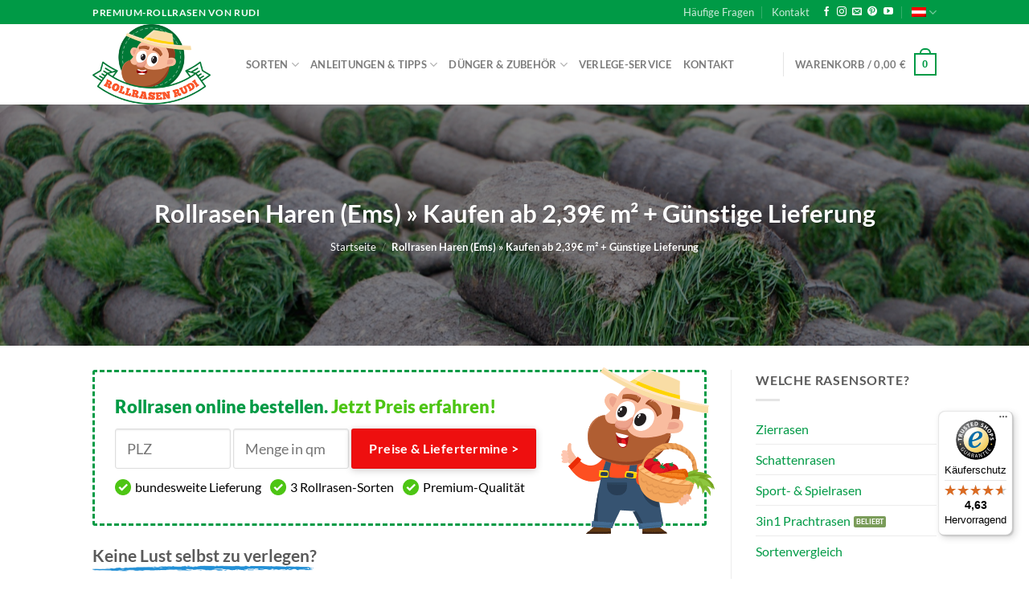

--- FILE ---
content_type: text/html; charset=UTF-8
request_url: https://www.rollrasen-rudi.at/rollrasen-haren-ems/
body_size: 54585
content:
<!DOCTYPE html>
<html lang="de" class="loading-site no-js">
<head>
	<meta charset="UTF-8" />
	<link rel="profile" href="http://gmpg.org/xfn/11" />
	<link rel="pingback" href="https://www.rollrasen-rudi.at/xmlrpc.php" />

			<script>
			window.dataLayerPYS = window.dataLayerPYS || [];

			function gtag() {
				window.dataLayerPYS.push(arguments);
			}

			<!-- Google Consent mode V2 -->
			gtag("consent", "default", {
				analytics_storage: "granted",
				ad_storage: "granted",
				ad_user_data: "granted",
				ad_personalization: "granted",
				functionality_storage: "granted",
				security_storage: "granted",
				personalization_storage: "granted",
			});
			<!-- End Google Consent mode V2 -->

			<!-- Google Tag Manager -->
			(function (w, d, s, l, i) {
				w[l] = w[l] || [];
				w[l].push({
					"gtm.start":
						new Date().getTime(), event: "gtm.js",
				});
				var f = d.getElementsByTagName(s)[0],
					j = d.createElement(s), dl = l != "dataLayer" ? "&l=" + l : "";
				j.async = true;
				j.src =
					"https://www.googletagmanager.com/gtm.js?id=" + i + dl;
				f.parentNode.insertBefore(j, f);
			})(window, document, "script", "dataLayer", "GTM-TK5QSQC");
			<!-- End Google Tag Manager -->
		</script>

		<script>(function(html){html.className = html.className.replace(/\bno-js\b/,'js')})(document.documentElement);</script>
<meta name='robots' content='index, follow, max-image-preview:large, max-snippet:-1, max-video-preview:-1' />
	<style>img:is([sizes="auto" i], [sizes^="auto," i]) { contain-intrinsic-size: 3000px 1500px }</style>
	
<!-- Google Tag Manager by PYS -->
    <script data-cfasync="false" data-pagespeed-no-defer>
	    window.dataLayerPYS = window.dataLayerPYS || [];
	</script>
<!-- End Google Tag Manager by PYS -->
<!-- Google Tag Manager for WordPress by gtm4wp.com -->
<script data-cfasync="false" data-pagespeed-no-defer>
	var gtm4wp_datalayer_name = "dataLayer";
	var dataLayer = dataLayer || [];
	const gtm4wp_use_sku_instead = false;
	const gtm4wp_currency = 'EUR';
	const gtm4wp_product_per_impression = false;
	const gtm4wp_clear_ecommerce = false;
</script>
<!-- End Google Tag Manager for WordPress by gtm4wp.com --><meta name="viewport" content="width=device-width, initial-scale=1" />
	<!-- This site is optimized with the Yoast SEO plugin v24.5 - https://yoast.com/wordpress/plugins/seo/ -->
	<title>Rollrasen Haren (Ems) – Kaufen ab 2,39€ m² + Günstige Lieferung</title>
	<meta name="description" content="Rollrasen Haren (Ems): Hier zu kaufen ist bei Rollrasen Rudi sehr günstig, denn Haren (Ems) liegt in unserem TOP Liefergebiet ✓ Jetzt bestellen!" />
	<link rel="canonical" href="https://www.rollrasen-rudi.at/rollrasen-haren-ems/" />
	<meta property="og:locale" content="de_DE" />
	<meta property="og:type" content="article" />
	<meta property="og:title" content="Rollrasen Haren (Ems) – Kaufen ab 2,39€ m² + Günstige Lieferung" />
	<meta property="og:description" content="Rollrasen Haren (Ems): Hier zu kaufen ist bei Rollrasen Rudi sehr günstig, denn Haren (Ems) liegt in unserem TOP Liefergebiet ✓ Jetzt bestellen!" />
	<meta property="og:url" content="https://www.rollrasen-rudi.de/rollrasen-haren-ems/" />
	<meta property="og:site_name" content="Rollrasen Rudi" />
	<meta property="article:modified_time" content="2025-05-09T14:28:01+00:00" />
	<meta property="og:image" content="https://www.rollrasen-rudi.de/wp-content/uploads/2018/06/Fotolia_50583979_Subscription_Monthly_M.jpg" />
	<meta property="og:image:width" content="1690" />
	<meta property="og:image:height" content="1124" />
	<meta property="og:image:type" content="image/jpeg" />
	<meta name="twitter:card" content="summary_large_image" />
	<script type="application/ld+json" class="yoast-schema-graph">{"@context":"https://schema.org","@graph":[{"@type":"WebPage","@id":"https://www.rollrasen-rudi.de/rollrasen-haren-ems/","url":"https://www.rollrasen-rudi.de/rollrasen-haren-ems/","name":"Rollrasen Haren (Ems) – Kaufen ab 2,39€ m² + Günstige Lieferung","isPartOf":{"@id":"https://www.rollrasen-rudi.de/#website"},"primaryImageOfPage":{"@id":"https://www.rollrasen-rudi.de/rollrasen-haren-ems/#primaryimage"},"image":{"@id":"https://www.rollrasen-rudi.de/rollrasen-haren-ems/#primaryimage"},"thumbnailUrl":"https://www.rollrasen-rudi.at/wp-content/uploads/2018/06/Fotolia_50583979_Subscription_Monthly_M.jpg","datePublished":"2022-01-02T08:17:00+00:00","dateModified":"2025-05-09T14:28:01+00:00","description":"Rollrasen Haren (Ems): Hier zu kaufen ist bei Rollrasen Rudi sehr günstig, denn Haren (Ems) liegt in unserem TOP Liefergebiet ✓ Jetzt bestellen!","breadcrumb":{"@id":"https://www.rollrasen-rudi.de/rollrasen-haren-ems/#breadcrumb"},"inLanguage":"de","potentialAction":[{"@type":"ReadAction","target":["https://www.rollrasen-rudi.de/rollrasen-haren-ems/"]}]},{"@type":"ImageObject","inLanguage":"de","@id":"https://www.rollrasen-rudi.de/rollrasen-haren-ems/#primaryimage","url":"https://www.rollrasen-rudi.at/wp-content/uploads/2018/06/Fotolia_50583979_Subscription_Monthly_M.jpg","contentUrl":"https://www.rollrasen-rudi.at/wp-content/uploads/2018/06/Fotolia_50583979_Subscription_Monthly_M.jpg","width":1690,"height":1124,"caption":"Fertigrasen kaufen"},{"@type":"BreadcrumbList","@id":"https://www.rollrasen-rudi.de/rollrasen-haren-ems/#breadcrumb","itemListElement":[{"@type":"ListItem","position":1,"name":"Home","item":"https://www.rollrasen-rudi.de/"},{"@type":"ListItem","position":2,"name":"Rollrasen Haren (Ems) » Kaufen ab 2,39€ m² + Günstige Lieferung"}]},{"@type":"WebSite","@id":"https://www.rollrasen-rudi.de/#website","url":"https://www.rollrasen-rudi.de/","name":"Rollrasen Rudi","description":"Ratgeber &amp; Online-Shop für den perfekten Rollrasen daheim","potentialAction":[{"@type":"SearchAction","target":{"@type":"EntryPoint","urlTemplate":"https://www.rollrasen-rudi.de/?s={search_term_string}"},"query-input":{"@type":"PropertyValueSpecification","valueRequired":true,"valueName":"search_term_string"}}],"inLanguage":"de"}]}</script>
	<!-- / Yoast SEO plugin. -->


<link rel='dns-prefetch' href='//www.rollrasen-rudi.at' />
<link rel='dns-prefetch' href='//www.dwin1.com' />
<link rel='dns-prefetch' href='//widgets.trustedshops.com' />
<link rel='dns-prefetch' href='//a.omappapi.com' />
<link rel='prefetch' href='https://www.rollrasen-rudi.at/wp-content/themes/flatsome/assets/js/flatsome.js?ver=e1ad26bd5672989785e1' />
<link rel='prefetch' href='https://www.rollrasen-rudi.at/wp-content/themes/flatsome/assets/js/chunk.slider.js?ver=3.19.11' />
<link rel='prefetch' href='https://www.rollrasen-rudi.at/wp-content/themes/flatsome/assets/js/chunk.popups.js?ver=3.19.11' />
<link rel='prefetch' href='https://www.rollrasen-rudi.at/wp-content/themes/flatsome/assets/js/chunk.tooltips.js?ver=3.19.11' />
<link rel='prefetch' href='https://www.rollrasen-rudi.at/wp-content/themes/flatsome/assets/js/woocommerce.js?ver=dd6035ce106022a74757' />
<link rel="alternate" type="application/rss+xml" title="Rollrasen Rudi &raquo; Feed" href="https://www.rollrasen-rudi.at/feed/" />
<link rel="alternate" type="application/rss+xml" title="Rollrasen Rudi &raquo; Kommentar-Feed" href="https://www.rollrasen-rudi.at/comments/feed/" />
<script type='text/javascript'>console.log('PixelYourSite Bing version 3.5.3');</script>
<link rel='stylesheet' id='custom_gutenberg-style-css' href='https://www.rollrasen-rudi.at/wp-content/themes/flatsome-child/assets/dist/css/gutenberg.min.css?ver=1753360369' type='text/css' media='all' />
<style id='wp-block-library-inline-css' type='text/css'>
:root{--wp-admin-theme-color:#007cba;--wp-admin-theme-color--rgb:0,124,186;--wp-admin-theme-color-darker-10:#006ba1;--wp-admin-theme-color-darker-10--rgb:0,107,161;--wp-admin-theme-color-darker-20:#005a87;--wp-admin-theme-color-darker-20--rgb:0,90,135;--wp-admin-border-width-focus:2px;--wp-block-synced-color:#7a00df;--wp-block-synced-color--rgb:122,0,223;--wp-bound-block-color:var(--wp-block-synced-color)}@media (min-resolution:192dpi){:root{--wp-admin-border-width-focus:1.5px}}.wp-element-button{cursor:pointer}:root{--wp--preset--font-size--normal:16px;--wp--preset--font-size--huge:42px}:root .has-very-light-gray-background-color{background-color:#eee}:root .has-very-dark-gray-background-color{background-color:#313131}:root .has-very-light-gray-color{color:#eee}:root .has-very-dark-gray-color{color:#313131}:root .has-vivid-green-cyan-to-vivid-cyan-blue-gradient-background{background:linear-gradient(135deg,#00d084,#0693e3)}:root .has-purple-crush-gradient-background{background:linear-gradient(135deg,#34e2e4,#4721fb 50%,#ab1dfe)}:root .has-hazy-dawn-gradient-background{background:linear-gradient(135deg,#faaca8,#dad0ec)}:root .has-subdued-olive-gradient-background{background:linear-gradient(135deg,#fafae1,#67a671)}:root .has-atomic-cream-gradient-background{background:linear-gradient(135deg,#fdd79a,#004a59)}:root .has-nightshade-gradient-background{background:linear-gradient(135deg,#330968,#31cdcf)}:root .has-midnight-gradient-background{background:linear-gradient(135deg,#020381,#2874fc)}.has-regular-font-size{font-size:1em}.has-larger-font-size{font-size:2.625em}.has-normal-font-size{font-size:var(--wp--preset--font-size--normal)}.has-huge-font-size{font-size:var(--wp--preset--font-size--huge)}.has-text-align-center{text-align:center}.has-text-align-left{text-align:left}.has-text-align-right{text-align:right}#end-resizable-editor-section{display:none}.aligncenter{clear:both}.items-justified-left{justify-content:flex-start}.items-justified-center{justify-content:center}.items-justified-right{justify-content:flex-end}.items-justified-space-between{justify-content:space-between}.screen-reader-text{border:0;clip:rect(1px,1px,1px,1px);clip-path:inset(50%);height:1px;margin:-1px;overflow:hidden;padding:0;position:absolute;width:1px;word-wrap:normal!important}.screen-reader-text:focus{background-color:#ddd;clip:auto!important;clip-path:none;color:#444;display:block;font-size:1em;height:auto;left:5px;line-height:normal;padding:15px 23px 14px;text-decoration:none;top:5px;width:auto;z-index:100000}html :where(.has-border-color){border-style:solid}html :where([style*=border-top-color]){border-top-style:solid}html :where([style*=border-right-color]){border-right-style:solid}html :where([style*=border-bottom-color]){border-bottom-style:solid}html :where([style*=border-left-color]){border-left-style:solid}html :where([style*=border-width]){border-style:solid}html :where([style*=border-top-width]){border-top-style:solid}html :where([style*=border-right-width]){border-right-style:solid}html :where([style*=border-bottom-width]){border-bottom-style:solid}html :where([style*=border-left-width]){border-left-style:solid}html :where(img[class*=wp-image-]){height:auto;max-width:100%}:where(figure){margin:0 0 1em}html :where(.is-position-sticky){--wp-admin--admin-bar--position-offset:var(--wp-admin--admin-bar--height,0px)}@media screen and (max-width:600px){html :where(.is-position-sticky){--wp-admin--admin-bar--position-offset:0px}}
</style>
<style id='woocommerce-inline-inline-css' type='text/css'>
.woocommerce form .form-row .required { visibility: visible; }
</style>
<link rel='stylesheet' id='brands-styles-css' href='https://www.rollrasen-rudi.at/wp-content/plugins/woocommerce/assets/css/brands.css?ver=9.7.1' type='text/css' media='all' />
<link rel='stylesheet' id='rr-main-css' href='https://www.rollrasen-rudi.at/wp-content/themes/flatsome-child/assets/dist/css/main.min.css?ver=1753360369' type='text/css' media='all' />
<link rel='stylesheet' id='borlabs-cookie-custom-css' href='https://www.rollrasen-rudi.de/wp-content/cache/borlabs-cookie/1/borlabs-cookie-1-de.css?ver=3.3.7-51' type='text/css' media='all' />
<link rel='stylesheet' id='woocommerce-gzd-layout-css' href='https://www.rollrasen-rudi.at/wp-content/plugins/woocommerce-germanized/build/static/layout-styles.css?ver=3.18.7' type='text/css' media='all' />
<style id='woocommerce-gzd-layout-inline-css' type='text/css'>
.woocommerce-checkout .shop_table { background-color: #eeeeee; } .product p.deposit-packaging-type { font-size: 1.25em !important; } p.woocommerce-shipping-destination { display: none; }
                .wc-gzd-nutri-score-value-a {
                    background: url(https://www.rollrasen-rudi.at/wp-content/plugins/woocommerce-germanized/assets/images/nutri-score-a.svg) no-repeat;
                }
                .wc-gzd-nutri-score-value-b {
                    background: url(https://www.rollrasen-rudi.at/wp-content/plugins/woocommerce-germanized/assets/images/nutri-score-b.svg) no-repeat;
                }
                .wc-gzd-nutri-score-value-c {
                    background: url(https://www.rollrasen-rudi.at/wp-content/plugins/woocommerce-germanized/assets/images/nutri-score-c.svg) no-repeat;
                }
                .wc-gzd-nutri-score-value-d {
                    background: url(https://www.rollrasen-rudi.at/wp-content/plugins/woocommerce-germanized/assets/images/nutri-score-d.svg) no-repeat;
                }
                .wc-gzd-nutri-score-value-e {
                    background: url(https://www.rollrasen-rudi.at/wp-content/plugins/woocommerce-germanized/assets/images/nutri-score-e.svg) no-repeat;
                }
            
</style>
<link rel='stylesheet' id='ccfwoo-style-css' href='https://www.rollrasen-rudi.at/wp-content/plugins/checkout-countdown-for-woocommerce/functions/../assets/checkout-countdown.css?ver=4.0.1' type='text/css' media='all' />
<style id='ccfwoo-style-inline-css' type='text/css'>
.checkout-countdown-wrapper.checkout-countdown-bar {
	color: #ffffff;
	background-color: #000000;
	  position: relative;
}
</style>
<link rel='stylesheet' id='flatsome-main-css' href='https://www.rollrasen-rudi.at/wp-content/themes/flatsome/assets/css/flatsome.css?ver=3.19.11' type='text/css' media='all' />
<style id='flatsome-main-inline-css' type='text/css'>
@font-face {
				font-family: "fl-icons";
				font-display: block;
				src: url(https://www.rollrasen-rudi.at/wp-content/themes/flatsome/assets/css/icons/fl-icons.eot?v=3.19.11);
				src:
					url(https://www.rollrasen-rudi.at/wp-content/themes/flatsome/assets/css/icons/fl-icons.eot#iefix?v=3.19.11) format("embedded-opentype"),
					url(https://www.rollrasen-rudi.at/wp-content/themes/flatsome/assets/css/icons/fl-icons.woff2?v=3.19.11) format("woff2"),
					url(https://www.rollrasen-rudi.at/wp-content/themes/flatsome/assets/css/icons/fl-icons.ttf?v=3.19.11) format("truetype"),
					url(https://www.rollrasen-rudi.at/wp-content/themes/flatsome/assets/css/icons/fl-icons.woff?v=3.19.11) format("woff"),
					url(https://www.rollrasen-rudi.at/wp-content/themes/flatsome/assets/css/icons/fl-icons.svg?v=3.19.11#fl-icons) format("svg");
			}
</style>
<link rel='stylesheet' id='flatsome-shop-css' href='https://www.rollrasen-rudi.at/wp-content/themes/flatsome/assets/css/flatsome-shop.css?ver=3.19.11' type='text/css' media='all' />
<link rel='stylesheet' id='flatsome-style-css' href='https://www.rollrasen-rudi.at/wp-content/themes/flatsome-child/style.css?ver=3.0.8' type='text/css' media='all' />
<link rel='stylesheet' id='wc-gzdp-theme-flatsome-css' href='https://www.rollrasen-rudi.at/wp-content/plugins/woocommerce-germanized-pro/build/static/wc-gzdp-theme-flatsome-styles.css?ver=4.1.6' type='text/css' media='all' />
<script type="text/javascript" src="https://www.rollrasen-rudi.at/wp-includes/js/jquery/jquery.min.js?ver=3.7.1" id="jquery-core-js"></script>
<script type="text/javascript" src="https://www.rollrasen-rudi.at/wp-includes/js/jquery/jquery-migrate.min.js?ver=3.4.1" id="jquery-migrate-js"></script>
<script type="text/javascript" id="jquery-js-after">
/* <![CDATA[ */

					function optimocha_getCookie(name) {
						var v = document.cookie.match("(^|;) ?" + name + "=([^;]*)(;|$)");
						return v ? v[2] : null;
					}

					function optimocha_check_wc_cart_script() {
					var cart_src = "https://www.rollrasen-rudi.at/wp-content/plugins/woocommerce/assets/js/frontend/cart-fragments.min.js";
					var script_id = "optimocha_loaded_wc_cart_fragments";

						if( document.getElementById(script_id) !== null ) {
							return false;
						}

						if( optimocha_getCookie("woocommerce_cart_hash") ) {
							var script = document.createElement("script");
							script.id = script_id;
							script.src = cart_src;
							script.async = true;
							document.head.appendChild(script);
						}
					}

					optimocha_check_wc_cart_script();
					document.addEventListener("click", function(){setTimeout(optimocha_check_wc_cart_script,1000);});
					
/* ]]> */
</script>
<script type="text/javascript" src="https://www.rollrasen-rudi.at/wp-content/plugins/woocommerce/assets/js/jquery-blockui/jquery.blockUI.min.js?ver=2.7.0-wc.9.7.1" id="jquery-blockui-js" data-wp-strategy="defer"></script>
<script type="text/javascript" id="wc-add-to-cart-js-extra">
/* <![CDATA[ */
var wc_add_to_cart_params = {"ajax_url":"\/wp-admin\/admin-ajax.php","wc_ajax_url":"\/?wc-ajax=%%endpoint%%","i18n_view_cart":"Warenkorb anzeigen","cart_url":"https:\/\/www.rollrasen-rudi.at\/cart\/","is_cart":"","cart_redirect_after_add":"yes"};
/* ]]> */
</script>
<script type="text/javascript" src="https://www.rollrasen-rudi.at/wp-content/plugins/woocommerce/assets/js/frontend/add-to-cart.min.js?ver=9.7.1" id="wc-add-to-cart-js" defer="defer" data-wp-strategy="defer"></script>
<script type="text/javascript" src="https://www.rollrasen-rudi.at/wp-content/plugins/woocommerce/assets/js/js-cookie/js.cookie.min.js?ver=2.1.4-wc.9.7.1" id="js-cookie-js" data-wp-strategy="defer"></script>
<script data-no-optimize="1" data-no-minify="1" data-cfasync="false" type="text/javascript" src="https://www.rollrasen-rudi.de/wp-content/cache/borlabs-cookie/1/borlabs-cookie-config-de.json.js?ver=3.3.7-61" id="borlabs-cookie-config-js"></script>
<script type="text/javascript" src="https://www.rollrasen-rudi.at/wp-content/plugins/pixelyoursite-super-pack/dist/scripts/public.js?ver=5.4.1" id="pys_sp_public_js-js"></script>
<link rel="https://api.w.org/" href="https://www.rollrasen-rudi.at/wp-json/" /><link rel="alternate" title="JSON" type="application/json" href="https://www.rollrasen-rudi.at/wp-json/wp/v2/pages/6704" /><link rel="EditURI" type="application/rsd+xml" title="RSD" href="https://www.rollrasen-rudi.at/xmlrpc.php?rsd" />
<link rel='shortlink' href='https://www.rollrasen-rudi.at/?p=6704' />
<link rel="alternate" title="oEmbed (JSON)" type="application/json+oembed" href="https://www.rollrasen-rudi.at/wp-json/oembed/1.0/embed?url=https%3A%2F%2Fwww.rollrasen-rudi.at%2Frollrasen-haren-ems%2F" />
<link rel="alternate" title="oEmbed (XML)" type="text/xml+oembed" href="https://www.rollrasen-rudi.at/wp-json/oembed/1.0/embed?url=https%3A%2F%2Fwww.rollrasen-rudi.at%2Frollrasen-haren-ems%2F&#038;format=xml" />
<link rel="alternate" href="https://www.rollrasen-rudi.de/rollrasen-haren-ems/" hreflang="de-DE" /><link rel="alternate" href="https://www.rollrasen-rudi.de/rollrasen-haren-ems/" hreflang="x-default" /><link rel="alternate" href="https://www.rollrasen-rudi.at/rollrasen-haren-ems/" hreflang="de-AT" /><link rel="alternate" href="https://rollrasen-rudi.at/rollrasen-haren-ems/" hreflang="de-AT" /><!-- HFCM by 99 Robots - Snippet # 1: ABLyft snippet -->
<script src="https://cdn.ablyft.com/s/42979604.js"></script>

<!-- /end HFCM by 99 Robots -->
<!-- HFCM by 99 Robots - Snippet # 2: Trusted Shops -->
<!-- Begin eTrusted bootstrap tag -->
<script src="https://integrations.etrusted.com/applications/widget.js/v2" defer async></script>
<!-- End eTrusted bootstrap tag -->

<!-- /end HFCM by 99 Robots -->

<!-- Google Tag Manager for WordPress by gtm4wp.com -->
<!-- GTM Container placement set to off -->
<script data-cfasync="false" data-pagespeed-no-defer type="text/javascript">
	var dataLayer_content = {"visitorLoginState":"logged-out","visitorType":"visitor-logged-out","pageTitle":"Rollrasen Haren (Ems) – Kaufen ab 2,39€ m² + Günstige Lieferung","pagePostType":"page","pagePostType2":"single-page","pagePostAuthor":"RollrasenRudi","pagePostDate":"2. Januar 2022","pagePostDateYear":2022,"pagePostDateMonth":1,"pagePostDateDay":2,"pagePostDateDayName":"Sonntag","pagePostDateHour":9,"pagePostDateMinute":17,"pagePostDateIso":"2022-01-02T09:17:00+01:00","pagePostDateUnix":1641115020,"browserName":"Ahrefs Bot","browserVersion":7,"browserEngineName":"","browserEngineVersion":"","osName":"","osVersion":"","deviceType":"bot","deviceManufacturer":"","deviceModel":"","postID":6704,"customerTotalOrders":0,"customerTotalOrderValue":0,"customerFirstName":"","customerLastName":"","customerBillingFirstName":"","customerBillingLastName":"","customerBillingCompany":"","customerBillingAddress1":"","customerBillingAddress2":"","customerBillingCity":"","customerBillingState":"","customerBillingPostcode":"","customerBillingCountry":"","customerBillingEmail":"","customerBillingEmailHash":"","customerBillingPhone":"","customerShippingFirstName":"","customerShippingLastName":"","customerShippingCompany":"","customerShippingAddress1":"","customerShippingAddress2":"","customerShippingCity":"","customerShippingState":"","customerShippingPostcode":"","customerShippingCountry":"","cartContent":{"totals":{"applied_coupons":[],"discount_total":0,"subtotal":0,"total":0},"items":[]}};
	dataLayer.push( dataLayer_content );
</script>
<script>
	console.warn && console.warn("[GTM4WP] Google Tag Manager container code placement set to OFF !!!");
	console.warn && console.warn("[GTM4WP] Data layer codes are active but GTM container must be loaded using custom coding !!!");
</script>
<!-- End Google Tag Manager for WordPress by gtm4wp.com -->	<script type="text/javascript">
		document.addEventListener('om.Scripts.init', function(event) {
			event.detail.Scripts.enabled.fonts.googleFonts = false;
		});
	</script>
	<style>
		.Campaign.Campaign--css *,
		.Campaign.Campaign--css *:hover {
			font-family: 'Lato' !important;
		}
	</style>
		<noscript><style>.woocommerce-product-gallery{ opacity: 1 !important; }</style></noscript>
	<style class='wp-fonts-local' type='text/css'>
@font-face{font-family:Inter;font-style:normal;font-weight:300 900;font-display:fallback;src:url('https://www.rollrasen-rudi.at/wp-content/plugins/woocommerce/assets/fonts/Inter-VariableFont_slnt,wght.woff2') format('woff2');font-stretch:normal;}
@font-face{font-family:Cardo;font-style:normal;font-weight:400;font-display:fallback;src:url('https://www.rollrasen-rudi.at/wp-content/plugins/woocommerce/assets/fonts/cardo_normal_400.woff2') format('woff2');}
</style>
<link rel="icon" href="https://www.rollrasen-rudi.at/wp-content/uploads/2018/04/cropped-rollrasen-logo2x-1-32x32.png" sizes="32x32" />
<link rel="icon" href="https://www.rollrasen-rudi.at/wp-content/uploads/2018/04/cropped-rollrasen-logo2x-1-192x192.png" sizes="192x192" />
<link rel="apple-touch-icon" href="https://www.rollrasen-rudi.at/wp-content/uploads/2018/04/cropped-rollrasen-logo2x-1-180x180.png" />
<meta name="msapplication-TileImage" content="https://www.rollrasen-rudi.at/wp-content/uploads/2018/04/cropped-rollrasen-logo2x-1-270x270.png" />
<style id="custom-css" type="text/css">:root {--primary-color: #009a46;--fs-color-primary: #009a46;--fs-color-secondary: #ee0f0f;--fs-color-success: #7a9c59;--fs-color-alert: #ea0404;--fs-experimental-link-color: #009a46;--fs-experimental-link-color-hover: #111;}.tooltipster-base {--tooltip-color: #fff;--tooltip-bg-color: #000;}.off-canvas-right .mfp-content, .off-canvas-left .mfp-content {--drawer-width: 300px;}.off-canvas .mfp-content.off-canvas-cart {--drawer-width: 360px;}.header-main{height: 100px}#logo img{max-height: 100px}#logo{width:154px;}.header-bottom{min-height: 55px}.header-top{min-height: 30px}.transparent .header-main{height: 90px}.transparent #logo img{max-height: 90px}.has-transparent + .page-title:first-of-type,.has-transparent + #main > .page-title,.has-transparent + #main > div > .page-title,.has-transparent + #main .page-header-wrapper:first-of-type .page-title{padding-top: 120px;}.header.show-on-scroll,.stuck .header-main{height:70px!important}.stuck #logo img{max-height: 70px!important}.header-bottom {background-color: #f1f1f1}.header-main .nav > li > a{line-height: 16px }@media (max-width: 549px) {.header-main{height: 70px}#logo img{max-height: 70px}}.nav-dropdown-has-arrow.nav-dropdown-has-border li.has-dropdown:before{border-bottom-color: #fff;}.nav .nav-dropdown{border-color: #fff }.nav-dropdown-has-arrow li.has-dropdown:after{border-bottom-color: #FFF;}.nav .nav-dropdown{background-color: #FFF}body{color: #5a5a5a}h1,h2,h3,h4,h5,h6,.heading-font{color: #000;}.breadcrumbs{text-transform: none;}button,.button{text-transform: none;}.section-title span{text-transform: none;}@media screen and (min-width: 550px){.products .box-vertical .box-image{min-width: 247px!important;width: 247px!important;}}.footer-2{background-color: #ffffff}.absolute-footer, html{background-color: #fff}button[name='update_cart'] { display: none; }.nav-vertical-fly-out > li + li {border-top-width: 1px; border-top-style: solid;}/* Custom CSS *//* Standard Checkout for Fertilizer */.woocommerce-checkout div:not(.fc-checkout) #wunschtermin_field {display:none;}.label-new.menu-item > a:after{content:"Neu";}.label-hot.menu-item > a:after{content:"Hot";}.label-sale.menu-item > a:after{content:"Aktion";}.label-popular.menu-item > a:after{content:"Beliebt";}</style>		<style type="text/css" id="wp-custom-css">
			

/* remove unwanted border outlines */
:focus-visible {
	outline: none !important;
}

/*Preiserhöhung im Snippet*/
section.value-prop-section .text h4:after {
	content: 'Preiserhöhung ab dem 01.02. - noch im Januar zu den aktuellen Preisen bestellen.';
	display: block;
	font-size: 15px;
	letter-spacing: 0;
	text-transform: none;
	color: red;
	white-space: pre-wrap;
	line-height: 1.1;
}*/

/*Aktion*/
/*section.value-prop-section .text h4:after {
content: 'Jetzt 10% Frühbucherrabatt sichern - nur noch bis zum 26.01.2026 🥳' ;
display: block;
white-space: pre-line;
font-size: 15px; 
letter-spacing: 0;
text-transform: none;
color: red;
}


/*Trockenheit*/
/*section.value-prop-section .text h4:after {
content: 'Jetzt 10% Urlaubsvorteilsrabatt sichern - nur noch bis zum 28.07.2025 🥳' ;
display: block;
white-space: pre-line;
font-size: 15px; 
letter-spacing: 0;
text-transform: none;
color: red;
font-style: 
}
*/

/*Preiserhöhung im Funnel*/
#rr-checkout-page [class*="_section_"] [class*="_headline_"] {
	flex-wrap: wrap !important;
}
#rr-checkout-page [class*="_section_"] [class*="_headline_"]:after {
content: 'Aktueller Hinweis: Wir müssen leider unsere Preise ab Februar erhöhen. Du kannst noch bis Freitag den 31.01. bis 23:59 Uhr zu den aktuellen Preisen zu deinem Wunschtermin bestellen.';
	display: block !important;
	width: 100%;
	font-size: 15px;
	line-height:18px;
	background: #ff000008;
	font-weight: bold;
	border: 1px solid #ff00007a;
	color: red;
	padding: 7px 5px;
	margin-top: 8px;
	border-radius: 3px;
}
#rr-checkout-page [class*="_section_"] [class*="_headline_"] h1 {
	width: auto;
}*/

/* Hide/Show additional infos/blocks for AB test for Rudis 3in1 Prachtrasen*/
.abt-info-prachtrasen {
	display:none;
}



/* .fc-checkout-form .rr-prachtrasen {
position: relative !important;
margin-top: 54px !important; 
}

.fc-checkout-form .rr-prachtrasen:before {
position: absolute;
bottom: 100%;
left: 0;
margin: 0 0 20px;
} */


/*Hide Jahrespaket as a Cross-Sell*/
.fc-cross-sell-jahrespaket,
#rr-checkout-page .rr-ab-extra-jahrespaket,
#rr-checkout-page [class*="_selectedProducts_"] [class*="_option_"]:last-child {
	display: none !important;
}

/*Fix position of trusted shops in new footer*/
@media(min-width: 768px) {
	.rr-trusted-shops-widget-footer {
		display: flex;
		margin-left: -1.25em;
		margin-top: 8px;
	}
}


/*** Markierungsfarbe ändern***/
::-moz-selection {
	background-color: #009a46;
	color: #fff;
}
::selection {
	background-color: #009a46;
	color: #fff;
}


/*WPForms*/
.wpforms-submit {
	background-color:#ee0f0f !important;
	color:white !important;
	font-size:17px !important;
	line-height:20px !important;
	padding:15px 20px !important;
	border:none !important;
	border-radius:3px !important;
	box-shadow:0 2px 4px rgba(0,0,0,0.2) !important;
}

/*Hide Site Search*/ 
.header-search {
	display:none !important; 
}

.header-search-form-wrapper  {
	display:none !important; 
}

/*10% brighter pictures*/ 

.img { 
	-webkit-filter: brightness(1.1) !important;
	filter: brightness(1.1) !important;
}

/*Mobil: Blick auf den Preiskonfigurator*/

.fc-price-banner-home {
	background-position:75% 50%;
}

/*Hide Konto-Funktion on mobile*/ 
.account-item.has-icon.menu-item {
	display:none !important; 
}

/*Main Accordion Style on Desktop*/
.accordion-main-title a{
	font-size:16px;
	color:#000000;
}

/*Red Divider Dot Image on Desktop*/
.second-divider-red{
	margin-top: -250px;
	position: absolute;
	z-index:-1;
}

/*Preise aller Button on Mobile*/
.button-preise-aller-home{
	background-color:#F45428 !important;
	font-size:19px !important;
}

/*GS-LP */
.gs-lp-main-section .button.alt{
	background-color:#EE0F0F !important;
	box-shadow: #000000 30% !important;
}
.gs-lp-main-section .fc-banner-content{
	text-align:left !important;
}

.gs-lp-main-icon-box p{
	margin-bottom: inherit;

}
.gs-lp-main-icon-box .icon-box-text{
	padding-left: 0.20em !important;
	padding-top: 3px !important;
}
.gs-lp-references-stars .icon-box-img{
	margin-left:20px;
}
.gs-lp-button-rotate-icon i {
	transform:rotate(180deg);
}

/*Altes Preissnippet auf Produktseiten ausblenden*/
.postid-70 .fc-price-banner-1 {
	display: none;
}

.postid-76 .fc-price-banner-1 {
	display: none;
}

.postid-69 .fc-price-banner-1 {
	display: none;
}

/*AB Test neues Widget von Trusted Shops*/
.neues-trusted-widget-checkout {
	display:none; 
}



.fc-price-banner-new{
	display:none;
}

.fc-prices-banner-hp-bottom{
	display:none;
}




/*A/B Test Blog Pages Pricesnippet Block*/
.blog-single .gs-lp-main-section{
	display:none !important;
}

/*A/B Test Swap Block Support & Jetzt Preise*/
.rr-support-section{
	display:none !important;
}
.rr-jetzt-section{
	display:none !important;
}


/* A/B Test - New Footer block  */
#footer .new-footer-block {
	display: none;
}
.new-footer-top-wrapper {
	padding-bottom: 0 !important;
	box-shadow: 0px 0px 52px rgba(36, 72, 0, 0.32);
}
.new-footer-top-wrapper > .bg:after {
	content: '';
	width: 100%;
	height: 100%;
	background-color: #065A2C;
	opacity: .26;
	position: absolute;
	top: 0;
	left: 0;
}
.new-footer-top-wrapper .col {
	padding-bottom: 0;
}
.new-footer-top-wrapper .img {
	max-width: 220px;
}
.new-footer-top-wrapper h1 {
	font-size: 42px;
	font-weight: 900;
	line-height: 1;
	margin-bottom: 25px;
}
.new-footer-top-wrapper .button {
	font-size: 18px;
	font-weight: bold;
	padding: 4px 35px;
	background-color: #EE100F !important;
	margin-bottom: -26px !important;
}
.new-footer-bottom-wrapper {
	line-height: 1.5;
}
.new-footer-bottom-wrapper .col {
	padding-bottom: 0;
}
.new-footer-bottom-wrapper .col-inner > *:last-child {
	margin-bottom: 0 !important;
}
.new-footer-bottom-wrapper .stack .col {
	padding: 0 !important;
}
.new-footer-bottom-wrapper a {
	color: #5A5A5A;
}
.new-footer-bottom-wrapper a:hover,
.new-footer-bottom-wrapper a .ux-menu-link__text:hover {
	color: #009A46;
}
.new-footer-bottom-wrapper h4 {
	text-transform: uppercase;
	font-size: 16px;
	margin-bottom: 14px;
	color: #009A46;
}
.new-footer-bottom-wrapper .stack ul {
	list-style: none;
}
.new-footer-bottom-wrapper .stack ul li {
	margin-left: 0;
	margin-bottom: 14px;
}
.new-footer-bottom-wrapper .stack ul li:last-child {
	margin-bottom: 0;
}
.new-footer-bottom-wrapper .stack p {
	margin-bottom: 10px;
}
.new-footer-bottom-wrapper .stack img.size-full.alignnone {
	margin-bottom: 15px;
}
.new-footer-bottom-wrapper .stack img.size-full.alignnone:last-of-type {
	margin-bottom: 9px;
}
.new-footer-bottom-wrapper .stack .box-vertical {
	display: table;
	width: 100%;
}
.new-footer-bottom-wrapper .stack .box-vertical .box-image,
.new-footer-bottom-wrapper .stack .box-vertical .box-text {
	direction: ltr;
	display: table-cell;
	vertical-align: middle;
}
.new-footer-bottom-wrapper .stack .box .box-image {
	width: 44px !important;
}
.new-footer-bottom-wrapper .stack .box .box-text {
	width: calc(100% - 44px) !important;
	padding: 0 0 0 10px;
}
.new-footer-bottom-wrapper .stack .box .box-text p {
	font-size: 12px;
	margin: 0;
}
.new-footer-bottom-wrapper .colophon {
	line-height: 1.5;
}
.new-footer-bottom-wrapper .colophon .ux-menu {
	flex-direction: row;
	justify-content: space-between;
	margin-bottom: 40px;
}
.new-footer-bottom-wrapper .colophon .ux-menu-link__link {
	min-height: 0;
	padding: 0;
}
.new-footer-bottom-wrapper .colophon p {
	margin: 0;
}
@media (max-width: 991px) {
	.new-footer-bottom-wrapper .stack .col-inner {
		max-width: 100% !important;
	}
}
@media (min-width: 768px) and (max-width: 991px) {
	.new-footer-bottom-wrapper .stack {
		flex-wrap: wrap;
		row-gap: 50px;
	}
	.new-footer-bottom-wrapper .stack > .row {
		width: 50%;
	}
}
@media (max-width: 767px) {
	.new-footer-bottom-wrapper .stack .col-inner {
		text-align: center;
	}
	.new-footer-bottom-wrapper .stack .box-vertical .box-image, .new-footer-bottom-wrapper .stack .box-vertical .box-text {
		display: inline-table;
		width: auto !important;
	}
	.new-footer-bottom-wrapper .colophon .ux-menu {
		flex-wrap: wrap;
		justify-content: center;
	}
	.new-footer-bottom-wrapper .colophon .ux-menu-link {
		margin: 2px 15px !important;
	}
}


/* New value propositions styling */
.value-prop-section .col {
	padding-bottom: 0;
}
.value-prop-section .col-inner :last-child,
.value-prop-section .text > :nth-last-child(2) {
	margin-bottom: 0 !important;
}
.value-prop-section h1 {
	font-size: 48px;
	font-weight: 900;
	line-height: 1;
}
.value-prop-section h1 strong {
	color: #009043;
}
.value-prop-section h4 {
	font-size: inherit;
	font-weight: 700;
	line-height: 1.4;
	letter-spacing: 0.24em;
	text-transform: uppercase;
}
.value-prop-section .stack-row {
	flex-wrap: wrap;
	column-gap: 25px;
	row-gap: 5px;
	margin-top: 10px;
}
.value-prop-section .stack-row .icon-box {
	width: auto;
	margin: 0 !important;
}
.value-prop-section .icon-box-left img {
	padding-top: 0;
	margin-top: -3px;
}
.value-prop-section .icon-box-left .icon-box-text {
	padding-left: 10px;
}
.value-prop-section .fc-banner-form:not(:first-child) {
	margin-top: 10px;
}
.value-prop-section .fc-banner-form input {
	height: 50px;
	font-size: 18px;
	border-radius: 3px;
	display: inline-block;
	width: calc(28% - 10px);
	margin: 0 10px 0 0;
}
.value-prop-section .fc-banner-form button[type="submit"] {
	height: 50px;
	width: 44%;
	margin: 0;
}
.value-prop-section .row-box-shadow-5 > .col > .col-inner {
	-webkit-box-shadow: 0px 0px 52px rgba(36, 72, 0, 0.32);
	box-shadow: 0px 0px 52px rgba(36, 72, 0, 0.32);
}

.value-prop-7 {
	padding: 0 15px;
}
.value-prop-7 .row {
	margin: 0 auto !important;
}
.value-prop-7 .col {
	padding: 0;
}
.value-prop-7 .content-wrap {
	max-width: 55%;
	-ms-flex-preferred-size: 55%;
	flex-basis: 55%;
}
.value-prop-7 .image-wrap {
	max-width: 45%;
	-ms-flex-preferred-size: 45%;
	flex-basis: 45%;
	padding-left: 15px;
}

@media (max-width: 767px) {
	.value-prop-section {
		font-size: 14px;
	}
	#content section.value-prop-section h1 {
		font-size: 30px !important;
		line-height: 1.2 !important;
	}
	.value-prop-section .stack-row > * {
		--stack-gap: 15px !important;
	}
	.value-prop-section .stack-row .icon-box .icon-box-img {
		width: 15px !important;
	}
	.value-prop-section .icon-box-left .icon-box-text {
		padding-left: 10px !important;
	}
	.value-prop-section .fc-banner-form input {
		width: calc(50% - 5px);
	}
	.value-prop-section .fc-banner-form input[name="qm"] {
		margin-right: 0;
	}
	.value-prop-section .fc-banner-form button[type="submit"] {
		width: 100%;
		margin-top: 10px;
	}

	.value-prop-7 .content-wrap {
		max-width: 100%;
		-ms-flex-preferred-size: 100%;
		flex-basis: 100%;
	}
	.value-prop-7 .image-wrap {
		max-width: 100%;
		-ms-flex-preferred-size: 100%;
		flex-basis: 100%;
		padding-left: 0;
	}
	.value-prop-7 .col-inner .img {
		width: auto !important;
		margin: 24px -15px -100px !important;
	}
}


.home #content > section:not(.value-prop-section),
.page-id-282783 #content > section:not(.value-prop-section) {
	max-width: 1050px;
	margin-left: auto;
	margin-right: auto;
}



section.value-prop-section form.fc-banner-form button {
	padding: 0;
	white-space: nowrap;
}


@media (max-width: 767px) {
	section.value-prop-section form.fc-banner-form:before {
		font-size: 12px;
		text-align: center;
	}
}



#rolling-lawn-cart-popup .icon-checkmark {
	color: #009a46;
}



/* Funnel: replace "Alle gängingen Zahlarten" to "Alle Zahlarten" */
#rr-checkout-page .rr-ab-sidebar-footer h4 {
	font-size: 0 !important;
}
#rr-checkout-page .rr-ab-sidebar-footer h4:after {
	content: 'Alle Zahlarten';
	display: block;
	font-size: 18px !important;
	margin-bottom: 9px;
}



.gs-lp-main-section .fc-banner-content .fc-banner-form {
	margin-bottom: 0 !important;
}
.gs-lp-main-section .fc-banner-content:after {
	content: '';
	display: block;
	max-width: 85%;
	height: 36px;
	background-image: url(/wp-content/uploads/2023/06/payment-methods-horizontal.png);
	background-size: contain;
	background-repeat: no-repeat;
	background-position: center;
	margin-bottom: 1em;
}
@media (max-width: 849px) {
	.gs-lp-main-section .fc-banner-content:after {
		max-width: 100%;
	}
}


/* Laying Service */
body.rr-typeform-fullscreen {
	.header {
		z-index: 1;
	}
	
	.typeform-section-new {
		z-index: 100;
		
		.tf-v1-widget-close {
			color: #FFF;
		}
	}
}

/* Bug - TS badge behind block  */
div[id*="trustbadge-container"]{
	z-index:9;
}		</style>
		<style id="kirki-inline-styles"></style></head>

<body class="page-template page-template-page-local-page page-template-page-local-page-php page page-id-6704 theme-flatsome multiple-domain-www-rollrasen-rudi-at woocommerce-demo-store woocommerce-no-js rr-site-AT lightbox nav-dropdown-has-arrow nav-dropdown-has-shadow nav-dropdown-has-border">

		<!-- Google Tag Manager (noscript) -->
		<noscript>
			<iframe src="https://www.googletagmanager.com/ns.html?id=GTM-TK5QSQC"
			        height="0" width="0" style="display:none;visibility:hidden"></iframe>
		</noscript>
		<!-- End Google Tag Manager (noscript) -->
		
<a class="skip-link screen-reader-text" href="#main">Zum Inhalt springen</a>

<div id="wrapper">

	
	<header id="header" class="header has-sticky sticky-jump">
		<div class="header-wrapper">
			<div id="top-bar" class="header-top hide-for-sticky nav-dark">
    <div class="flex-row container">
      <div class="flex-col hide-for-medium flex-left">
          <ul class="nav nav-left medium-nav-center nav-small  nav-divided">
              <li class="html custom html_topbar_left"><strong class="uppercase">Premium-Rollrasen von Rudi</strong></li>          </ul>
      </div>

      <div class="flex-col hide-for-medium flex-center">
          <ul class="nav nav-center nav-small  nav-divided">
                        </ul>
      </div>

      <div class="flex-col hide-for-medium flex-right">
         <ul class="nav top-bar-nav nav-right nav-small  nav-divided">
              <li id="menu-item-10354" class="menu-item menu-item-type-post_type menu-item-object-page menu-item-10354 menu-item-design-default"><a href="https://www.rollrasen-rudi.at/faq/" class="nav-top-link">Häufige Fragen</a></li>
<li id="menu-item-10353" class="menu-item menu-item-type-post_type menu-item-object-page menu-item-10353 menu-item-design-default"><a href="https://www.rollrasen-rudi.at/kontakt/" class="nav-top-link">Kontakt</a></li>
<li class="html header-social-icons ml-0">
	<div class="social-icons follow-icons" ><a href="https://www.facebook.com/rollrasenrudi/" target="_blank" data-label="Facebook" class="icon plain facebook tooltip" title="Auf Facebook folgen" aria-label="Auf Facebook folgen" rel="noopener nofollow" ><i class="icon-facebook" ></i></a><a href="https://www.instagram.com/rollrasenrudi/" target="_blank" data-label="Instagram" class="icon plain instagram tooltip" title="Auf Instagram folgen" aria-label="Auf Instagram folgen" rel="noopener nofollow" ><i class="icon-instagram" ></i></a><a href="mailto:info@rollrasen-rudi.de" data-label="E-mail" target="_blank" class="icon plain email tooltip" title="Sende uns eine E-Mail" aria-label="Sende uns eine E-Mail" rel="nofollow noopener" ><i class="icon-envelop" ></i></a><a href="https://www.pinterest.de/rollrasen_rudi/_created/" data-label="Pinterest" target="_blank" class="icon plain pinterest tooltip" title="Auf Pinterest folgen" aria-label="Auf Pinterest folgen" rel="noopener nofollow" ><i class="icon-pinterest" ></i></a><a href="https://www.youtube.com/@rollrasenrudi" data-label="YouTube" target="_blank" class="icon plain youtube tooltip" title="Auf YouTube folgen" aria-label="Auf YouTube folgen" rel="noopener nofollow" ><i class="icon-youtube" ></i></a></div></li>
<li class="has-dropdown header-language-dropdown">
	<a href="#">
		<i class="icon-image"><img src="https://www.rollrasen-rudi.at/wp-content/themes/flatsome-child/assets/img/flags/at.png" alt="Österreich"/></i>		<i class="icon-angle-down" ></i>	</a>
	<ul class="nav-dropdown nav-dropdown-default">
		<li><a href="https://www.rollrasen-rudi.de/rollrasen-haren-ems/" hreflang="DE"><i class="icon-image"><img src="https://www.rollrasen-rudi.at/wp-content/themes/flatsome-child/assets/img/flags/de.png" alt="Deutschland"/></i> Deutschland</a></li><li><a href="https://www.rollrasen-rudi.at/rollrasen-haren-ems/" hreflang="AT"><i class="icon-image"><img src="https://www.rollrasen-rudi.at/wp-content/themes/flatsome-child/assets/img/flags/at.png" alt="Österreich"/></i> Österreich</a></li>	</ul>
</li>
          </ul>
      </div>

            <div class="flex-col show-for-medium flex-grow">
          <ul class="nav nav-center nav-small mobile-nav  nav-divided">
              <li class="html custom html_topbar_left"><strong class="uppercase">Premium-Rollrasen von Rudi</strong></li>          </ul>
      </div>
      
    </div>
</div>
<div id="masthead" class="header-main ">
      <div class="header-inner flex-row container logo-left medium-logo-center" role="navigation">

          <!-- Logo -->
          <div id="logo" class="flex-col logo">
            
<!-- Header logo -->
<a href="https://www.rollrasen-rudi.at/" title="Rollrasen Rudi - Ratgeber &amp; Online-Shop für den perfekten Rollrasen daheim" rel="home">
		<img width="154" height="100" src="https://www.rollrasen-rudi.de/wp-content/uploads/2021/01/rollrasen-logo2x-1.png" class="header_logo header-logo" alt="Rollrasen Rudi"/><img  width="154" height="100" src="https://www.rollrasen-rudi.de/wp-content/uploads/2021/01/rollrasen-logo2x-1.png" class="header-logo-dark" alt="Rollrasen Rudi"/></a>
          </div>

          <!-- Mobile Left Elements -->
          <div class="flex-col show-for-medium flex-left">
            <ul class="mobile-nav nav nav-left ">
              <li class="nav-icon has-icon">
  		<a href="#" data-open="#main-menu" data-pos="left" data-bg="main-menu-overlay" data-color="" class="is-small" aria-label="Menü" aria-controls="main-menu" aria-expanded="false">

		  <i class="icon-menu" ></i>
		  		</a>
	</li>
            </ul>
          </div>

          <!-- Left Elements -->
          <div class="flex-col hide-for-medium flex-left
            flex-grow">
            <ul class="header-nav header-nav-main nav nav-left  nav-uppercase" >
              <li class="header-search header-search-dropdown has-icon has-dropdown menu-item-has-children">
		<a href="#" aria-label="Suchen" class="is-small"><i class="icon-search" ></i></a>
		<ul class="nav-dropdown nav-dropdown-default">
	 	<li class="header-search-form search-form html relative has-icon">
	<div class="header-search-form-wrapper">
		<div class="searchform-wrapper ux-search-box relative is-normal"><form role="search" method="get" class="searchform" action="https://www.rollrasen-rudi.at/">
	<div class="flex-row relative">
						<div class="flex-col flex-grow">
			<label class="screen-reader-text" for="woocommerce-product-search-field-0">Suche nach:</label>
			<input type="search" id="woocommerce-product-search-field-0" class="search-field mb-0" placeholder="Suchen&hellip;" value="" name="s" />
			<input type="hidden" name="post_type" value="product" />
					</div>
		<div class="flex-col">
			<button type="submit" value="Suchen" class="ux-search-submit submit-button secondary button  icon mb-0" aria-label="Übermitteln">
				<i class="icon-search" ></i>			</button>
		</div>
	</div>
	<div class="live-search-results text-left z-top"></div>
</form>
</div>	</div>
</li>
	</ul>
</li>
<li id="menu-item-44219" class="menu-item menu-item-type-post_type menu-item-object-post menu-item-has-children menu-item-44219 menu-item-design-default has-dropdown"><a href="https://www.rollrasen-rudi.at/rollrasen-sorten-vergleich/" class="nav-top-link" aria-expanded="false" aria-haspopup="menu">Sorten<i class="icon-angle-down" ></i></a>
<ul class="sub-menu nav-dropdown nav-dropdown-default">
	<li id="menu-item-86887" class="image-column menu-item menu-item-type-custom menu-item-object-custom menu-item-86887"><a href="/rollrasen-sorten-vergleich/" class="dropdown-image-column"><img width="180" height="480" src="https://www.rollrasen-rudi.de/wp-content/uploads/2024/09/rollrasen-sorten-vergleich-rudi.jpg" title="Sortenvergleich" alt="Sortenvergleich"/></a></li>
	<li id="menu-item-44218" class="menu-item menu-item-type-post_type menu-item-object-post menu-item-has-children menu-item-44218 nav-dropdown-col"><a href="https://www.rollrasen-rudi.at/rollrasen-sorten-vergleich/">Sorten im Vergleich</a>
	<ul class="sub-menu nav-column nav-dropdown-default">
		<li id="menu-item-95" class="menu-item menu-item-type-post_type menu-item-object-post menu-item-95"><a href="https://www.rollrasen-rudi.at/sport-und-spielrasen/">Sport- und Spielrasen</a></li>
		<li id="menu-item-98" class="menu-item menu-item-type-post_type menu-item-object-post menu-item-98"><a href="https://www.rollrasen-rudi.at/zierrasen/">Zierrasen</a></li>
		<li id="menu-item-93" class="menu-item menu-item-type-post_type menu-item-object-post menu-item-93"><a href="https://www.rollrasen-rudi.at/schattenrasen/">Schattenrasen</a></li>
		<li id="menu-item-318093" class="label-popular menu-item menu-item-type-post_type menu-item-object-post menu-item-318093"><a href="https://www.rollrasen-rudi.at/prachtrasen/">3in1 Prachtrasen</a></li>
	</ul>
</li>
</ul>
</li>
<li id="menu-item-26529" class="menu-item menu-item-type-taxonomy menu-item-object-category menu-item-has-children menu-item-26529 menu-item-design-default has-dropdown"><a href="https://www.rollrasen-rudi.at/category/rollrasen/" class="nav-top-link" aria-expanded="false" aria-haspopup="menu">Anleitungen &#038; Tipps<i class="icon-angle-down" ></i></a>
<ul class="sub-menu nav-dropdown nav-dropdown-default">
	<li id="menu-item-26534" class="image-column menu-item menu-item-type-custom menu-item-object-custom menu-item-26534"><a href="/rollrasen/" class="dropdown-image-column"><img width="180" height="480" src="/wp-content/uploads/2019/06/rollrasen-xxl-guide.png" title="XXL Rollrasen Guide" alt="XXL Rollrasen Guide"/></a></li>
	<li id="menu-item-26537" class="hidden-menu-item-mobile menu-item menu-item-type-custom menu-item-object-custom menu-item-has-children menu-item-26537 nav-dropdown-col"><a href="#">Einstiegstipps</a>
	<ul class="sub-menu nav-column nav-dropdown-default">
		<li id="menu-item-26539" class="menu-item menu-item-type-post_type menu-item-object-post menu-item-26539"><a href="https://www.rollrasen-rudi.at/guide/">XXL Rollrasen Guide</a></li>
		<li id="menu-item-26538" class="menu-item menu-item-type-taxonomy menu-item-object-category menu-item-26538"><a href="https://www.rollrasen-rudi.at/category/rollrasen/">Rudi&#8217;s Wissenssammlung</a></li>
	</ul>
</li>
	<li id="menu-item-26543" class="menu-item menu-item-type-post_type menu-item-object-post menu-item-has-children menu-item-26543 nav-dropdown-col"><a href="https://www.rollrasen-rudi.at/rollrasen-anleitungen/">Verlege-Anleitungen</a>
	<ul class="sub-menu nav-column nav-dropdown-default">
		<li id="menu-item-323637" class="menu-item menu-item-type-post_type menu-item-object-post menu-item-323637"><a href="https://www.rollrasen-rudi.at/rasenflaeche-berechnen/">Rasenfläche berechnen</a></li>
		<li id="menu-item-92" class="menu-item menu-item-type-post_type menu-item-object-post menu-item-92"><a href="https://www.rollrasen-rudi.at/rollrasen-vorbereitung/">Vorbereitung in 6 Schritten</a></li>
		<li id="menu-item-91" class="menu-item menu-item-type-post_type menu-item-object-post menu-item-91"><a href="https://www.rollrasen-rudi.at/rollrasen-verlegen/">Verlegung in 7 Schritten</a></li>
		<li id="menu-item-26521" class="menu-item menu-item-type-post_type menu-item-object-post menu-item-26521"><a href="https://www.rollrasen-rudi.at/rollrasen-direkt-nach-dem-verlegen-pflegen/">Pflege nach dem Verlegen</a></li>
		<li id="menu-item-26531" class="menu-item menu-item-type-post_type menu-item-object-post menu-item-26531"><a href="https://www.rollrasen-rudi.at/rollrasen-verlegen-welche-jahreszeit/">Beste Jahreszeit</a></li>
		<li id="menu-item-281403" class="label-new menu-item menu-item-type-custom menu-item-object-custom menu-item-281403"><a href="/rollrasen-mit-verlegung/">Lass Deinen Rasen Verlegen</a></li>
	</ul>
</li>
	<li id="menu-item-26544" class="menu-item menu-item-type-post_type menu-item-object-post menu-item-has-children menu-item-26544 nav-dropdown-col"><a href="https://www.rollrasen-rudi.at/rollrasen-pflege/">Pflegetipps</a>
	<ul class="sub-menu nav-column nav-dropdown-default">
		<li id="menu-item-26520" class="menu-item menu-item-type-post_type menu-item-object-post menu-item-26520"><a href="https://www.rollrasen-rudi.at/rollrasen-pflege/">Rollrasen pflegen</a></li>
		<li id="menu-item-26522" class="menu-item menu-item-type-post_type menu-item-object-post menu-item-26522"><a href="https://www.rollrasen-rudi.at/rollrasen-maehen/">Rollrasen mähen</a></li>
		<li id="menu-item-26524" class="menu-item menu-item-type-post_type menu-item-object-post menu-item-26524"><a href="https://www.rollrasen-rudi.at/rollrasen-bewaessern/">Rollrasen bewässern</a></li>
		<li id="menu-item-26523" class="menu-item menu-item-type-post_type menu-item-object-post menu-item-26523"><a href="https://www.rollrasen-rudi.at/rollrasen-duengen/">Rollrasen düngen</a></li>
		<li id="menu-item-26526" class="menu-item menu-item-type-post_type menu-item-object-post menu-item-26526"><a href="https://www.rollrasen-rudi.at/rollrasen-vertikutieren/">Rollrasen vertikutieren</a></li>
	</ul>
</li>
	<li id="menu-item-26545" class="menu-item menu-item-type-post_type menu-item-object-post menu-item-has-children menu-item-26545 nav-dropdown-col"><a href="https://www.rollrasen-rudi.at/rollrasen-kaufratgeber/">Bestelltipps</a>
	<ul class="sub-menu nav-column nav-dropdown-default">
		<li id="menu-item-87" class="menu-item menu-item-type-post_type menu-item-object-post menu-item-87"><a href="https://www.rollrasen-rudi.at/rollrasen-kaufratgeber/">Kaufratgeber</a></li>
		<li id="menu-item-89" class="menu-item menu-item-type-post_type menu-item-object-post menu-item-89"><a href="https://www.rollrasen-rudi.at/rollrasen-preise/">Rollrasen Preise &#038; Kosten</a></li>
		<li id="menu-item-323636" class="menu-item menu-item-type-post_type menu-item-object-post menu-item-323636"><a href="https://www.rollrasen-rudi.at/rasenflaeche-berechnen/">Rasenfläche berechnen</a></li>
		<li id="menu-item-10208" class="menu-item menu-item-type-post_type menu-item-object-page menu-item-10208"><a href="https://www.rollrasen-rudi.at/versandarten/">Infos zum Versand</a></li>
		<li id="menu-item-26752" class="menu-item menu-item-type-post_type menu-item-object-page menu-item-26752"><a href="https://www.rollrasen-rudi.at/zubehoer/">Optimales Zubehör</a></li>
		<li id="menu-item-10200" class="menu-item menu-item-type-post_type menu-item-object-page menu-item-10200"><a href="https://www.rollrasen-rudi.at/faq/">Rollrasen FAQs</a></li>
	</ul>
</li>
</ul>
</li>
<li id="menu-item-167341" class="menu-item menu-item-type-post_type menu-item-object-page menu-item-has-children menu-item-167341 menu-item-design-default has-dropdown"><a href="https://www.rollrasen-rudi.at/rollrasen-duenger/" class="nav-top-link" aria-expanded="false" aria-haspopup="menu">Dünger &#038; Zubehör<i class="icon-angle-down" ></i></a>
<ul class="sub-menu nav-dropdown nav-dropdown-default">
	<li id="menu-item-280875" class="menu-item menu-item-type-custom menu-item-object-custom menu-item-has-children menu-item-280875 nav-dropdown-col"><a href="https://www.rollrasen-rudi.de/rollrasen-duenger/#rasenduenger">Für Rollrasen-Neuanlagen</a>
	<ul class="sub-menu nav-column nav-dropdown-default">
		<li id="menu-item-280868" class="label-popular menu-item menu-item-type-custom menu-item-object-custom menu-item-280868"><a href="https://www.rollrasen-rudi.de/produkt/rollrasen-rudi-bio-bodenaktivator-100-organisch/">Bodenaktivator</a></li>
		<li id="menu-item-280869" class="label-popular menu-item menu-item-type-custom menu-item-object-custom menu-item-280869"><a href="https://www.rollrasen-rudi.de/produkt/rollrasen-rudi-starterduenger/">Bio-Starterdünger</a></li>
		<li id="menu-item-280870" class="label-popular menu-item menu-item-type-custom menu-item-object-custom menu-item-280870"><a href="https://www.rollrasen-rudi.de/produkt/rudis-rasenduenger-jahrespaket/">Rasendünger-Jahrespaket</a></li>
	</ul>
</li>
	<li id="menu-item-280876" class="menu-item menu-item-type-custom menu-item-object-custom menu-item-has-children menu-item-280876 nav-dropdown-col"><a href="https://www.rollrasen-rudi.de/rollrasen-duenger/#rasensaat">Für Saatrasen-Neuanlagen</a>
	<ul class="sub-menu nav-column nav-dropdown-default">
		<li id="menu-item-280871" class="menu-item menu-item-type-custom menu-item-object-custom menu-item-280871"><a href="https://www.rollrasen-rudi.de/produkt/rasensamen/">Premium-Rasensamen</a></li>
		<li id="menu-item-280989" class="menu-item menu-item-type-custom menu-item-object-custom menu-item-280989"><a href="https://www.rollrasen-rudi.de/produkt/rollrasen-rudi-bio-bodenaktivator-100-organisch/">Bodenaktivator</a></li>
		<li id="menu-item-280991" class="menu-item menu-item-type-custom menu-item-object-custom menu-item-280991"><a href="https://www.rollrasen-rudi.de/produkt/rollrasen-rudi-starterduenger/">Bio-Starterdünger</a></li>
		<li id="menu-item-280992" class="menu-item menu-item-type-custom menu-item-object-custom menu-item-280992"><a href="https://www.rollrasen-rudi.de/produkt/rudis-rasenduenger-jahrespaket/">Rasendünger-Jahrespaket</a></li>
	</ul>
</li>
	<li id="menu-item-280878" class="menu-item menu-item-type-custom menu-item-object-custom menu-item-has-children menu-item-280878 nav-dropdown-col"><a href="https://www.rollrasen-rudi.de/rollrasen-duenger/#saisonduenger">Für jede Jahreszeit</a>
	<ul class="sub-menu nav-column nav-dropdown-default">
		<li id="menu-item-280872" class="menu-item menu-item-type-custom menu-item-object-custom menu-item-280872"><a href="https://www.rollrasen-rudi.de/produkt/rollrasen-rudi-fruehjahrsduenger/">Frühjahrsdünger</a></li>
		<li id="menu-item-280873" class="menu-item menu-item-type-custom menu-item-object-custom menu-item-280873"><a href="https://www.rollrasen-rudi.de/produkt/rollrasen-rudi-sommer-rasenduenger/">Sommerdünger</a></li>
		<li id="menu-item-280874" class="menu-item menu-item-type-custom menu-item-object-custom menu-item-280874"><a href="https://www.rollrasen-rudi.de/produkt/rollrasen-rudi-rasenduenger-herbst/">Herbstdünger</a></li>
		<li id="menu-item-280993" class="menu-item menu-item-type-custom menu-item-object-custom menu-item-280993"><a href="https://www.rollrasen-rudi.de/produkt/rudis-rasenduenger-jahrespaket/">Rasendünger-Jahrespaket</a></li>
	</ul>
</li>
	<li id="menu-item-280880" class="menu-item menu-item-type-custom menu-item-object-custom menu-item-has-children menu-item-280880 nav-dropdown-col"><a href="https://www.rollrasen-rudi.de/rollrasen-duenger/#rasenpflege">Rasenpflege</a>
	<ul class="sub-menu nav-column nav-dropdown-default">
		<li id="menu-item-280883" class="menu-item menu-item-type-custom menu-item-object-custom menu-item-280883"><a href="https://www.rollrasen-rudi.de/produkt/rollrasen-rudi-vertikutier-mix/">Vertikutier-Mix</a></li>
		<li id="menu-item-280882" class="menu-item menu-item-type-custom menu-item-object-custom menu-item-280882"><a href="https://www.rollrasen-rudi.de/produkt/rollrasen-rudi-rasenkalk/">Rasenkalk</a></li>
		<li id="menu-item-280881" class="menu-item menu-item-type-custom menu-item-object-custom menu-item-280881"><a href="https://www.rollrasen-rudi.de/produkt/rollrasen-rudi-maehroboter-duenger/">Mähroboter-Dünger</a></li>
	</ul>
</li>
	<li id="menu-item-280885" class="menu-item menu-item-type-custom menu-item-object-custom menu-item-has-children menu-item-280885 nav-dropdown-col"><a href="https://www.rollrasen-rudi.de/rollrasen-duenger/#turboduenger">Schnelle Hilfe</a>
	<ul class="sub-menu nav-column nav-dropdown-default">
		<li id="menu-item-280886" class="menu-item menu-item-type-custom menu-item-object-custom menu-item-280886"><a href="https://www.rollrasen-rudi.de/produkt/rollrasen-rudi-turboduenger/">Turbodünger</a></li>
		<li id="menu-item-280887" class="menu-item menu-item-type-custom menu-item-object-custom menu-item-280887"><a href="https://www.rollrasen-rudi.de/produkt/rollrasen-rudi-anti-unkraut-mix/">Anti-Unkraut-Mix</a></li>
		<li id="menu-item-280888" class="menu-item menu-item-type-custom menu-item-object-custom menu-item-280888"><a href="https://www.rollrasen-rudi.de/produkt/rollrasen-rudi-reparatur-mix/">Reparatur-Mix</a></li>
	</ul>
</li>
</ul>
</li>
<li id="menu-item-278034" class="menu-item menu-item-type-custom menu-item-object-custom menu-item-278034 menu-item-design-default"><a href="/rollrasen-mit-verlegung/" class="nav-top-link">Verlege-Service</a></li>
<li id="menu-item-12182" class="menu-item menu-item-type-post_type menu-item-object-page menu-item-12182 menu-item-design-default"><a href="https://www.rollrasen-rudi.at/kontakt/" class="nav-top-link">Kontakt</a></li>
            </ul>
          </div>

          <!-- Right Elements -->
          <div class="flex-col hide-for-medium flex-right">
            <ul class="header-nav header-nav-main nav nav-right  nav-uppercase">
              <li class="header-divider"></li><li class="cart-item has-icon has-dropdown">

<a href="https://www.rollrasen-rudi.at/cart/" class="header-cart-link is-small" title="Warenkorb" >

<span class="header-cart-title">
   Warenkorb   /      <span class="cart-price"><span class="woocommerce-Price-amount amount"><bdi>0,00&nbsp;<span class="woocommerce-Price-currencySymbol">&euro;</span></bdi></span></span>
  </span>

    <span class="cart-icon image-icon">
    <strong>0</strong>
  </span>
  </a>

 <ul class="nav-dropdown nav-dropdown-default">
    <li class="html widget_shopping_cart">
      <div class="widget_shopping_cart_content">
        

	<div class="ux-mini-cart-empty flex flex-row-col text-center pt pb">
				<div class="ux-mini-cart-empty-icon">
			<svg xmlns="http://www.w3.org/2000/svg" viewBox="0 0 17 19" style="opacity:.1;height:80px;">
				<path d="M8.5 0C6.7 0 5.3 1.2 5.3 2.7v2H2.1c-.3 0-.6.3-.7.7L0 18.2c0 .4.2.8.6.8h15.7c.4 0 .7-.3.7-.7v-.1L15.6 5.4c0-.3-.3-.6-.7-.6h-3.2v-2c0-1.6-1.4-2.8-3.2-2.8zM6.7 2.7c0-.8.8-1.4 1.8-1.4s1.8.6 1.8 1.4v2H6.7v-2zm7.5 3.4 1.3 11.5h-14L2.8 6.1h2.5v1.4c0 .4.3.7.7.7.4 0 .7-.3.7-.7V6.1h3.5v1.4c0 .4.3.7.7.7s.7-.3.7-.7V6.1h2.6z" fill-rule="evenodd" clip-rule="evenodd" fill="currentColor"></path>
			</svg>
		</div>
				<p class="woocommerce-mini-cart__empty-message empty">Es befinden sich keine Produkte im Warenkorb.</p>
					<p class="return-to-shop">
				<a class="button primary wc-backward" href="https://www.rollrasen-rudi.at/shop/">
					Zurück zum Shop				</a>
			</p>
				</div>


      </div>
    </li>
     </ul>

</li>
            </ul>
          </div>

          <!-- Mobile Right Elements -->
          <div class="flex-col show-for-medium flex-right">
            <ul class="mobile-nav nav nav-right ">
              <li class="cart-item has-icon">


		<a href="https://www.rollrasen-rudi.at/cart/" class="header-cart-link is-small off-canvas-toggle nav-top-link" title="Warenkorb" data-open="#cart-popup" data-class="off-canvas-cart" data-pos="right" >

    <span class="cart-icon image-icon">
    <strong>0</strong>
  </span>
  </a>


  <!-- Cart Sidebar Popup -->
  <div id="cart-popup" class="mfp-hide">
  <div class="cart-popup-inner inner-padding cart-popup-inner--sticky">
      <div class="cart-popup-title text-center">
          <span class="heading-font uppercase">Warenkorb</span>
          <div class="is-divider"></div>
      </div>
	  <div class="widget_shopping_cart">
		  <div class="widget_shopping_cart_content">
			  

	<div class="ux-mini-cart-empty flex flex-row-col text-center pt pb">
				<div class="ux-mini-cart-empty-icon">
			<svg xmlns="http://www.w3.org/2000/svg" viewBox="0 0 17 19" style="opacity:.1;height:80px;">
				<path d="M8.5 0C6.7 0 5.3 1.2 5.3 2.7v2H2.1c-.3 0-.6.3-.7.7L0 18.2c0 .4.2.8.6.8h15.7c.4 0 .7-.3.7-.7v-.1L15.6 5.4c0-.3-.3-.6-.7-.6h-3.2v-2c0-1.6-1.4-2.8-3.2-2.8zM6.7 2.7c0-.8.8-1.4 1.8-1.4s1.8.6 1.8 1.4v2H6.7v-2zm7.5 3.4 1.3 11.5h-14L2.8 6.1h2.5v1.4c0 .4.3.7.7.7.4 0 .7-.3.7-.7V6.1h3.5v1.4c0 .4.3.7.7.7s.7-.3.7-.7V6.1h2.6z" fill-rule="evenodd" clip-rule="evenodd" fill="currentColor"></path>
			</svg>
		</div>
				<p class="woocommerce-mini-cart__empty-message empty">Es befinden sich keine Produkte im Warenkorb.</p>
					<p class="return-to-shop">
				<a class="button primary wc-backward" href="https://www.rollrasen-rudi.at/shop/">
					Zurück zum Shop				</a>
			</p>
				</div>


		  </div>
	  </div>
               </div>
  </div>

</li>
            </ul>
          </div>

      </div>

            <div class="container"><div class="top-divider full-width"></div></div>
      </div>

<div class="header-bg-container fill"><div class="header-bg-image fill"></div><div class="header-bg-color fill"></div></div>		</div>
	</header>

	
	<main id="main" class="">






<div class="page-title blog-featured-title featured-title no-overflow">

  	<div class="page-title-bg fill">
  		  		<div class="title-bg fill bg-fill bg-top" style="background-image: url('https://www.rollrasen-rudi.at/wp-content/uploads/2018/06/Fotolia_50583979_Subscription_Monthly_M.jpg');" data-parallax-fade="true" data-parallax="-2" data-parallax-background data-parallax-container=".page-title"></div>
  		  		<div class="title-overlay fill" style="background-color: rgba(0,0,0,.5)"></div>
  	</div>

  	<div class="page-title-inner container  flex-row  dark is-large" style="min-height: 300px">
  	 	<div class="flex-col flex-center text-center">
	  	 	<h1 class="entry-title">Rollrasen Haren (Ems) » Kaufen ab 2,39€ m² + Günstige Lieferung</h1>
  			<span style="font-size:13px;"><nav class="woocommerce-breadcrumb breadcrumbs uppercase"><a href="https://www.rollrasen-rudi.at">Startseite</a> <span class="divider">&#47;</span> Rollrasen Haren (Ems) » Kaufen ab 2,39€ m² + Günstige Lieferung</nav></span>
  	 	</div>
  	</div><!-- flex-row -->
</div><!-- .page-title -->




<div class="page-wrapper page-right-sidebar fc-page-local-page">
<div class="row">

<div id="content" class="large-9 left col col-divided" role="main">
	
	<!--Price Calculation Banner-->
	<aside class="fc-price-banner-1">
	<div class="fc-banner-title">Rollrasen online bestellen. <span style="color:#4dc514">Jetzt&nbsp;Preis&nbsp;erfahren!</span></div>
		<form class="fc-banner-form" action="/rollrasen-bestellen" method="get">
		<input type="text" placeholder="PLZ" name="plz" class="fc-numbers-only-input" />
		<input type="text" placeholder="Menge in qm" name="qm" class="fc-numbers-only-input" />
		<button type="submit" class="button alt">Preise & Liefertermine ></button>
	</form>
		<div class="fc-banner-benefits">
		<div class="fc-banner-benefit">bundesweite Lieferung</div>
		<div class="fc-banner-benefit">3 Rollrasen-Sorten</div>
		<div class="fc-banner-benefit">Premium-Qualität</div>
	</div>
	<img class="fc-banner-rudi" src="/wp-content/themes/flatsome-child/assets/img/price-banner/rudi-happy.png" alt="Rollrasen Rudi empfiehlt" />
</aside>
	
	<div class="page-inner">
				
			<p class="lead"><strong><span class="fancy-underline">Keine Lust selbst zu verlegen? </span></strong></p>
<p class="lead">Dann nutze unseren Verlege-Service und lass Deinen Rasen durch einen unserer professionellen Partner-Firmen verlegen. <strong><a href="https://www.rollrasen-rudi.at/rollrasen-mit-verlegung/#kosten-ermitteln">Jetzt Verlege-Preis berechnen!</a></strong></p>
<h2><b>Rollrasen Haren (Ems)? Besonders günstig!</b></h2>
<p><span style="font-weight: 400;">„Rollrasen Haren (Ems)&nbsp;kaufen!“ &#8211; ein neuer Rasen soll her? Mit einem Rollrasen haben Sie die richtige Wahl getroffen! Statt dem müßigen Aussähen, sowie den Kampf gegen hungrige Vögel und der extrem langen Wartezeit, bis der Rasen komplett belastbar ist, können Sie beim Rollrasen sofort das schnelle Grün genießen! Bei uns können Sie den Rollrasen ganz bequem online bestellen und diesen besonders günstig Liefern lassen, statt einer umständlichen Abholung vom Baumarkt.</span></p>
<h3><span style="font-weight: 400;">Warum so günstig?</span></h3>
<p><span style="font-weight: 400;">Warum ist es hier besonders günstig? Das liegt ganz einfach daran, dass Haren (Ems) und das umliegende Gebiet in einem besonders verkehrsgünstigen Liefergebieten liegen. So können Sie nicht nur vom außerordentlich niedrigen Lieferpreis profitieren, sondern auch von einer herausragenden Qualität! Das Liefergebiet befindet sich nämlich nahe den Feldern, auf denen Rudi&#8217;s Rollrasen 12-14 Monate gepflegt und kultiviert wurde. So kann der Rollrasen auf kurzer Strecke und schnell zu Ihnen nach Hause geliefert werden und der Rasen nimmt keine unnötigen Strapazen auf sich, aufgrund eines unnötig langen Lieferweges.</span></p>
<h3><span style="font-weight: 400;">So bestellen Sie Rudi’s Rollrasen nach Haren (Ems)!</span></h3>
<p><span style="font-weight: 400;">Bei der Bestellung geben Sie ganz einfach Ihre Adresse in Haren (Ems) und Umgebung ein und die von Ihnen gewünschte Quadratmeterzahl an. Sofort erhalten Sie Ihren Angebotspreis für Ihr neue Grünfläche! Im Vorfeld sollten Sie also die benötigte Fläche ausmessen und zwischen drei bis fünf Prozent verschnitt einkalkulieren. Der Verschnitt richtet sich nach Ihre Gartenarchitektur.</span></p>
<p> </p>
<h2><b>Rollrasen in Haren (Ems) kaufen – Was sollte man wissen?</b></h2>
<p><span style="font-weight: 400;">Bevor Sie sich dafür entscheiden, Rollrasen in bzw. für Haren (Ems) zu kaufen, informieren Sie sich über die Preise der einzelnen Sorten sowie deren Eignung für Ihren Garten. In unserem Ratgeber finden Sie alles, was Sie dazu wissen müssen. Rudi gibt seine Tipps liebend gerne an richtige Macher weiter!</span></p>
<hr>
<p style="text-align: center;"><a href="/rollrasen-kaufen/" title="Rollrasen kaufen" class="button alt fc-cta-button">Jetzt Rollrasen kaufen</a></p>
<blockquote>
<p style="text-align: center;">Rudi gibt seinen Rasen nur in beste Hände.<br />
Bei Dir hat er ein gutes Gefühl.</p>
</blockquote>
<p><img decoding="async" class="aligncenter wp-image-472 size-full" src="https://www.rollrasen-rudi.at/wp-content/uploads/2018/04/rollrasen-logo2x-1.png" alt="Rollrasen Haren (Ems)" width="256" height="174"></p>			
			
			</div><!-- .page-inner -->
</div><!-- .#content large-9 left -->

<div class="large-3 col">
	<div id="secondary" class="widget-area " role="complementary">
		<aside id="nav_menu-3" class="widget widget_nav_menu"><span class="widget-title "><span>Welche Rasensorte?</span></span><div class="is-divider small"></div><div class="menu-rasen-navigation-container"><ul id="menu-rasen-navigation" class="menu"><li id="menu-item-60" class="menu-item menu-item-type-custom menu-item-object-custom menu-item-60"><a href="/zierrasen/">Zierrasen</a></li>
<li id="menu-item-61" class="menu-item menu-item-type-custom menu-item-object-custom menu-item-61"><a href="/schattenrasen/">Schattenrasen</a></li>
<li id="menu-item-59" class="menu-item menu-item-type-custom menu-item-object-custom menu-item-59"><a href="/sport-und-spielrasen/">Sport- &#038; Spielrasen</a></li>
<li id="menu-item-320636" class="label-popular menu-item menu-item-type-post_type menu-item-object-post menu-item-320636"><a href="https://www.rollrasen-rudi.at/prachtrasen/">3in1 Prachtrasen</a></li>
<li id="menu-item-44220" class="menu-item menu-item-type-post_type menu-item-object-post menu-item-44220"><a href="https://www.rollrasen-rudi.at/rollrasen-sorten-vergleich/">Sortenvergleich</a></li>
</ul></div></aside><aside id="nav_menu-8" class="widget widget_nav_menu"><span class="widget-title "><span>Saisonale Tipps</span></span><div class="is-divider small"></div><div class="menu-saisonale-tipps-container"><ul id="menu-saisonale-tipps" class="menu"><li id="menu-item-58468" class="menu-item menu-item-type-post_type menu-item-object-post menu-item-58468"><a href="https://www.rollrasen-rudi.at/rasenpflege-im-fruehjahr/">Rasenpflege im Frühling!</a></li>
<li id="menu-item-34635" class="menu-item menu-item-type-post_type menu-item-object-post menu-item-34635"><a href="https://www.rollrasen-rudi.at/rollrasen-im-sommer-verlegen/">Bei Hitze verlegen » so geht&#8217;s!</a></li>
<li id="menu-item-58469" class="menu-item menu-item-type-post_type menu-item-object-post menu-item-58469"><a href="https://www.rollrasen-rudi.at/rollrasen-verlegen-welche-jahreszeit/">Wann am besten verlegen?</a></li>
<li id="menu-item-37054" class="menu-item menu-item-type-post_type menu-item-object-post menu-item-37054"><a href="https://www.rollrasen-rudi.at/rasen-verbrannt-was-tun/">Rasen verbrannt? Rudi hilft.</a></li>
</ul></div></aside></div>
</div><!-- .sidebar -->

</div><!-- .row -->
</div><!-- .page-right-sidebar container -->



</main>

<footer id="footer" class="footer-wrapper">

	
	<section class="section footer-usp-section" id="section_1254712591">
		<div class="section-bg fill" >
									
			

		</div>

		

		<div class="section-content relative">
			

<div class="row"  id="row-1828290090">


	<div id="col-1894140740" class="col medium-4 small-12 large-4"  >
				<div class="col-inner"  >
			
			

	<div class="box has-hover   has-hover box-text-bottom" >

		<div class="box-image" >
						<div class="image-cover" style="padding-top:100%;">
				<img width="48" height="48" src="https://www.rollrasen-rudi.at/wp-content/uploads/2023/05/usp-icon-smiley.png" class="attachment- size-" alt="" decoding="async" loading="lazy" />											</div>
					</div>

		<div class="box-text text-center" >
			<div class="box-text-inner">
				

	<div id="text-2263230700" class="text">
		

<h3>Lieferung ab 10qm</h3>
<p>Rudi liefert Rollrasen schon ab 10 Quadratmeter zu dir nach Hause.</p>
		
<style>
#text-2263230700 {
  color: rgb(0, 0, 0);
}
#text-2263230700 > * {
  color: rgb(0, 0, 0);
}
</style>
	</div>
	

			</div>
		</div>
	</div>
	

		</div>
				
<style>
#col-1894140740 > .col-inner {
  padding: 30px 0px 0px 0px;
}
</style>
	</div>

	

	<div id="col-1108290587" class="col medium-4 small-12 large-4"  >
				<div class="col-inner"  >
			
			

	<div class="box has-hover   has-hover box-text-bottom" >

		<div class="box-image" >
						<div class="image-cover" style="padding-top:100%;">
				<img width="48" height="48" src="https://www.rollrasen-rudi.at/wp-content/uploads/2023/05/usp-icon-truck.png" class="attachment- size-" alt="" decoding="async" loading="lazy" />											</div>
					</div>

		<div class="box-text text-center" >
			<div class="box-text-inner">
				

	<div id="text-3002826199" class="text">
		

<h3>Kostenlose Lieferung zum Wunschtermin</h3>
<p>Im Bestellprozess wählst du ganz einfach deinen Wunschtermin.</p>
		
<style>
#text-3002826199 {
  color: rgb(0, 0, 0);
}
#text-3002826199 > * {
  color: rgb(0, 0, 0);
}
</style>
	</div>
	

			</div>
		</div>
	</div>
	

		</div>
				
<style>
#col-1108290587 > .col-inner {
  padding: 0px 0px 0px 0px;
}
@media (min-width:550px) {
  #col-1108290587 > .col-inner {
    padding: 30px 0px 0px 0px;
  }
}
</style>
	</div>

	

	<div id="col-2033574918" class="col medium-4 small-12 large-4"  >
				<div class="col-inner"  >
			
			

	<div class="box has-hover   has-hover box-text-bottom" >

		<div class="box-image" >
						<div class="image-cover" style="padding-top:100%;">
				<img width="48" height="48" src="https://www.rollrasen-rudi.at/wp-content/uploads/2023/05/usp-icon-trim.png" class="attachment- size-" alt="" decoding="async" loading="lazy" />											</div>
					</div>

		<div class="box-text text-center" >
			<div class="box-text-inner">
				

	<div id="text-4151329402" class="text">
		

<h3>Zur Bestellung frisch geschält</h3>
<p>Dein Rollrasen wird frisch am Abend vorher oder sogar am Morgen vor der Verladung geschält.</p>
		
<style>
#text-4151329402 {
  color: rgb(0, 0, 0);
}
#text-4151329402 > * {
  color: rgb(0, 0, 0);
}
</style>
	</div>
	

			</div>
		</div>
	</div>
	

		</div>
				
<style>
#col-2033574918 > .col-inner {
  padding: 0px 0px 0px 0px;
}
@media (min-width:550px) {
  #col-2033574918 > .col-inner {
    padding: 30px 0px 0px 0px;
  }
}
</style>
	</div>

	

</div>
		<div class="hidden">
				

<style>
.footer-usp-section .box .image-cover {
	padding: 0 !important;
	text-align: center;
}
.footer-usp-section .box img {
	position: relative;
	width: auto;
}
.footer-usp-section .box .box-text {
	padding: 0;
}
.footer-usp-section .box h3 {
	font-size: 20px;
	line-height: 1.6;
	margin-bottom: 8px;
}
.footer-usp-section .box p {
	font-size: 16px;
	line-height: 1.4;
	margin: 0;
}
</style>
		</div>
	

		</div>

		
<style>
#section_1254712591 {
  padding-top: 30px;
  padding-bottom: 30px;
  background-color: rgb(240, 253, 244);
}
</style>
	</section>
	

	<section class="section new-footer-top-wrapper ab-test-footer1 dark" id="section_1669668892">
		<div class="section-bg fill" >
			<img width="2000" height="837" src="https://www.rollrasen-rudi.at/wp-content/uploads/2021/03/rollrasen-rudi-footer.jpeg" class="bg attachment-original size-original" alt="Rollrasen Rudi - Premium-Rollrasen online kaufen" decoding="async" loading="lazy" />						
			

		</div>

		

		<div class="section-content relative">
			

<div class="row" style="max-width:510px" id="row-1850459782">


	<div id="col-121722224" class="col small-12 large-12"  >
				<div class="col-inner text-center"  >
			
			

	<div class="img has-hover x md-x lg-x y md-y lg-y" id="image_1873267028">
								<div class="img-inner dark" style="margin:0px 0px 20px 0px;">
			<img width="256" height="174" src="https://www.rollrasen-rudi.at/wp-content/uploads/2018/04/rollrasen-logo2x-1.png" class="attachment-original size-original" alt="Rollrasen Mainz" decoding="async" loading="lazy" />						
					</div>
								
<style>
#image_1873267028 {
  width: 100%;
}
</style>
	</div>
	

	<div id="text-46236758" class="text">
		

<h1>Jetzt Preise aller 4 Sorten inkl. Lieferung ermitteln.</h1>

		
<style>
#text-46236758 {
  text-align: center;
}
</style>
	</div>
	
<a href="/#rollrasen-kaufen" class="button primary lowercase"  style="border-radius:4px;padding:4px 35px 4px 35px;">
		<span>Preise &amp; Liefertermine</span>
	<i class="icon-angle-right" aria-hidden="true" ></i></a>



		</div>
					</div>

	

</div>

		</div>

		
<style>
#section_1669668892 {
  padding-top: 40px;
  padding-bottom: 40px;
}
</style>
	</section>
	

	<section class="section ab-test-footer2" id="section_941842274">
		<div class="section-bg fill" >
			<img width="1440" height="414" src="https://www.rollrasen-rudi.at/wp-content/uploads/2022/04/Rectangle-7.png" class="bg attachment-original size-original" alt="" decoding="async" loading="lazy" />						
			

		</div>

		

		<div class="section-content relative">
			

<div class="row row-large align-equal align-center row-box-shadow-2"  id="row-1636414008">


	<div id="col-1710847836" class="col form-garten medium-8 small-11 large-6"  >
				<div class="col-inner text-center" style="background-color:rgb(255, 255, 255);" >
			
			


		<div class="icon-box featured-box icon-box-top text-left"  style="margin:-91px 0px 0px 0px;">
					<div class="icon-box-img" style="width: 120px">
				<div class="icon">
					<div class="icon-inner" >
						<img width="125" height="121" src="https://www.rollrasen-rudi.at/wp-content/uploads/2022/04/Group-59.png" class="attachment-medium size-medium" alt="" decoding="async" loading="lazy" />					</div>
				</div>
			</div>
				<div class="icon-box-text last-reset">
									

	<div id="text-4215821460" class="text">
		

<h2 style="text-align: center;"><strong><span style="color: #009a46;">Jetzt Preise &amp;</span></strong><br><span style="color: #009a46;"><strong>Liefertermine ermitteln!</strong></span></h2>
<p style="text-align: center;">	<div class="fc-banner-content" style="text-align:center;">
		<form class="fc-banner-form" action="/rollrasen-bestellen" method="get">
			<input type="text" required minlength="5" maxlength="5" placeholder="PLZ" name="plz" class="fc-numbers-only-input-lp" />
			<input type="text" required placeholder="Menge in qm" name="qm" class="fc-numbers-only-input-lp" />
			<button type="submit" class="button alt lp">Preise & Liefertermine ></button>
		</form>
		<?php do_action( 'rr_price_form_after' ); ?>
	</div>

<style>
	
	.fc-numbers-only-input-lp {
		width: 42% !important;
		height: 50px !important;
		border: 1.5px solid #94A3B8 !important;
		border-radius: 4px !important;
		box-shadow: inset 4px 4px 2px #00000014 !important;
	}
	.button.alt.lp{width: 85% !important;
		font-size:19px !important;
		background-color:#EE0F0F !important;
		height: 50px !important;}
	
	@media (max-width:730px) 
		{
	.fc-numbers-only-input-lp {width: 100% !important;height: 50px !important;}
	.button.alt.lp{width: 100% !important; height: 100% !important;}
	.fc-banner-form{
	margin:10px !important;
			}}
	@media only screen and (min-device-width : 731px) and (max-device-width : 1024px) {
	.fc-numbers-only-input-lp {width: 100% !important;height: 50px !important;}
	.button.alt.lp{width: 100% !important; height: 100% !important;}
	.fc-banner-form{
	margin:10px !important;
		}}
	@media only screen and (min-device-width : 350px) and (max-device-width : 730px) {
	.fc-numbers-only-input-lp {width: 100% !important;height: 50px !important;}
	.button.alt.lp{width: 100% !important; height: 100% !important;}
	.fc-banner-form{
	margin:10px !important;
		}}


</style>

</p>
		
<style>
#text-4215821460 {
  text-align: center;
}
</style>
	</div>
	
	<div id="text-1972175330" class="text">
		

<p style="text-align: center;padding-top:20px;color:black;">Oder beraten lassen: <strong>+49 4407 9170 20<br></strong>Mo-Fr | 10:00 - 14:00 Uhr</p>
		
<style>
#text-1972175330 {
  text-align: center;
}
</style>
	</div>
	

		</div>
	</div>
	
	

		</div>
				
<style>
#col-1710847836 > .col-inner {
  padding: 0px 1px 0 10px;
  margin: -96px 0px 43px 0px;
  border-radius: 18px;
}
@media (min-width:550px) {
  #col-1710847836 > .col-inner {
    padding: 0px 25px 0px 25px;
    margin: -96px 0px -107px 0px;
  }
}
@media (min-width:850px) {
  #col-1710847836 > .col-inner {
    padding: 0px 25px 0px 25px;
  }
}
</style>
	</div>

	


<style>
#row-1636414008 > .col > .col-inner {
  padding: 35px 10px 25px 10px;
}
@media (min-width:550px) {
  #row-1636414008 > .col > .col-inner {
    padding: 35px 25px 35px 25px;
  }
}
</style>
</div>


<style>
.ab-test-footer2{
  display: none;
}
</style>


		</div>

		
<style>
#section_941842274 {
  padding-top: 50px;
  padding-bottom: 50px;
  margin-bottom: 60px;
}
#section_941842274 .section-bg img {
  object-position: 48% 51%;
}
@media (min-width:850px) {
  #section_941842274 {
    padding-top: 50px;
    padding-bottom: 50px;
  }
}
</style>
	</section>
	

	<section class="section new-footer-bottom-wrapper" id="section_1678834039">
		<div class="section-bg fill" >
									
			

		</div>

		

		<div class="section-content relative">
			

<div class="row" style="max-width:1310px" id="row-1258225451">


	<div id="col-1640934723" class="col small-12 large-12"  >
				<div class="col-inner"  >
			
			

	<div id="stack-81158095" class="stack stack-row justify-between items-stretch sm:stack-col">
		

<div class="row"  id="row-258785738">


	<div id="col-1463729352" class="col small-12 large-12"  >
				<div class="col-inner"  >
			
			

<h4>Informationen</h4>
<ul>
<li><a href="/rasenduenger-und-zubehoer/">Dünger &amp; Zubehör</a></li>
<li><a href="/rollrasen-verlegen/">Rollrasen verlegen (Video)</a></li>
<li><a href="/rollrasen-mit-verlegung/">Rollrasen verlegen lassen</a></li>
<li><a href="/category/rollrasen/">Weitere Ratgeber &amp; Tipps</a></li>
<li><a href="https://www.rollrasen-rudi.de/produkt/rasensamen/">Premium-Rasensamen</a></li>
<li><a href="/faq/">Häufige Fragen</a></li>
<li><a href="/kontakt/">Kontakt</a></li>
</ul>

		</div>
					</div>

	

</div>
<div class="row"  id="row-1176459067">


	<div id="col-773563852" class="col small-12 large-12"  >
				<div class="col-inner text-center"  >
			
			

	<div id="text-1365711586" class="text">
		

<h4>Versand &amp; Zahlung</h4>
<p><img class="alignnone wp-image-268780 size-full" src="https://www.rollrasen-rudi.de/wp-content/uploads/2023/01/payment-methods-1.png" alt="" width="200" height="40" /><img class="alignnone wp-image-268781 size-full" src="https://www.rollrasen-rudi.de/wp-content/uploads/2023/01/payment-methods-2.png" alt="" width="207" height="40" /></p>
<ul>
<li><a href="/bezahlmoeglichkeiten">Infos zur Zahlung</a></li>
<li><a href="/versandarten">Infos zum Versand</a></li>
<li><a href="/guenstige-lieferorte">Günstige Lieferorte</a></li>
</ul>
<p><a href="https://trauerland.org" rel="nofollow noopener" target="blank"><img class="alignnone  wp-image-209133" src="https://www.rollrasen-rudi.de/wp-content/uploads/2020/04/trauerland-footer-300x104.png" alt="" width="195" height="68" /></a></p>
		
<style>
#text-1365711586 {
  text-align: center;
}
@media (min-width:550px) {
  #text-1365711586 {
    text-align: left;
  }
}
@media (min-width:850px) {
  #text-1365711586 {
    text-align: left;
  }
}
</style>
	</div>
	

		</div>
				
<style>
#col-773563852 > .col-inner {
  max-width: 280px;
}
</style>
	</div>

	

</div>
<div class="row"  id="row-629809743">


	<div id="col-2103957898" class="col small-12 large-12"  >
				<div class="col-inner"  >
			
			

<h4>Kundenservice</h4>
<ul>
<li><strong>📞 Kostenlose Beratung:</strong> <br /><a href="tel:+494407917020">0 4407 91 70 20</a></li>
<li><strong>📧 Kontakt aufnehmen:</strong> <br /><a href="mailto:info@rollrasen-rudi.de">info@rollrasen-rudi.de</a></li>
<li>🟢 <strong>24/7 Live-Chat:</strong> <br /><a href="#open-live-chat">Jetzt Chat öffnen &gt;</a></li>
</ul>

		</div>
				
<style>
#col-2103957898 > .col-inner {
  max-width: 275px;
}
</style>
	</div>

	

</div>
<div class="row"  id="row-783333656">


	<div id="col-2084370615" class="col small-12 large-12"  >
				<div class="col-inner"  >
			
			

<h4>Über uns</h4>
<p>Rollrasen Rudi ist Dein Ratgeber &amp; Online-Shop für den perfekten <a href="/">Rollrasen</a> daheim. Bestelle frisch geschälten Premium-Rollrasen einfach zum Wunschtermin. <a href="/">Rollrasen kaufen</a> war nie einfacher, besser &amp; günstiger.</p>
<p>Alle eventuellen Fragen beantworten dir unsere <a href="https://www.rollrasen-rudi.de/faq/">FAQs</a>, unser <a href="/category/rollrasen/">Ratgeber</a> oder das <a href="https://www.rollrasen-rudi.de/kontakt/">Support-Team</a> von Rudi.</p>
	<div id="gap-445718668" class="gap-element clearfix" style="display:block; height:auto;">
		
<style>
#gap-445718668 {
  padding-top: 5px;
}
</style>
	</div>
	

<div class="social-icons follow-icons" style="font-size:71%"><a href="https://www.facebook.com/rollrasenrudi/" target="_blank" data-label="Facebook" class="icon button circle is-outline facebook tooltip" title="Auf Facebook folgen" aria-label="Auf Facebook folgen" rel="noopener nofollow" ><i class="icon-facebook" ></i></a><a href="https://www.instagram.com/rollrasenrudi/" target="_blank" data-label="Instagram" class="icon button circle is-outline instagram tooltip" title="Auf Instagram folgen" aria-label="Auf Instagram folgen" rel="noopener nofollow" ><i class="icon-instagram" ></i></a><a href="mailto:info@rollrasen-rudi.de" data-label="E-mail" target="_blank" class="icon button circle is-outline email tooltip" title="Sende uns eine E-Mail" aria-label="Sende uns eine E-Mail" rel="nofollow noopener" ><i class="icon-envelop" ></i></a><a href="https://www.pinterest.de/rollrasen_rudi/_created/" data-label="Pinterest" target="_blank" class="icon button circle is-outline pinterest tooltip" title="Auf Pinterest folgen" aria-label="Auf Pinterest folgen" rel="noopener nofollow" ><i class="icon-pinterest" ></i></a><a href="https://www.youtube.com/@rollrasenrudi" data-label="YouTube" target="_blank" class="icon button circle is-outline youtube tooltip" title="Auf YouTube folgen" aria-label="Auf YouTube folgen" rel="noopener nofollow" ><i class="icon-youtube" ></i></a></div>


		</div>
				
<style>
#col-2084370615 > .col-inner {
  max-width: 250px;
}
</style>
	</div>

	

</div>

		
<style>
#stack-81158095 > * {
  --stack-gap: 3.125rem;
}
@media (min-width:550px) {
  #stack-81158095 > * {
    --stack-gap: 0rem;
  }
}
</style>
	</div>
	

		</div>
					</div>

	


<style>
#row-1258225451 > .col > .col-inner {
  padding: 40px 0px 80px 0px;
}
</style>
</div>
<div class="row" style="max-width:1310px" id="row-679313916">


	<div id="col-1306842275" class="col small-12 large-12"  >
				<div class="col-inner"  >
			
			

<div class="is-divider divider clearfix" style="margin-top:0px;margin-bottom:0px;max-width:100%;height:1px;background-color:rgba(0, 0, 0, 0.2);"></div>


		</div>
					</div>

	

</div>

		</div>

		
<style>
#section_1678834039 {
  padding-top: 60px;
  padding-bottom: 60px;
}
</style>
	</section>
	
<div class="absolute-footer light medium-text-center text-center">
  <div class="container clearfix">

    
    <div class="footer-primary pull-left">
              <div class="menu-footer-line-container"><ul id="menu-footer-line" class="links footer-nav uppercase"><li id="menu-item-10119" class="menu-item menu-item-type-post_type menu-item-object-page menu-item-10119"><a href="https://www.rollrasen-rudi.at/kontakt/">Kontakt</a></li>
<li id="menu-item-10430" class="menu-item menu-item-type-post_type menu-item-object-page menu-item-10430"><a href="https://www.rollrasen-rudi.at/impressum/">Impressum</a></li>
<li id="menu-item-247159" class="menu-item menu-item-type-post_type menu-item-object-page menu-item-247159"><a href="https://www.rollrasen-rudi.at/widerrufsbelehrung/">Widerrufsbelehrung</a></li>
<li id="menu-item-10431" class="menu-item menu-item-type-post_type menu-item-object-page menu-item-privacy-policy menu-item-10431"><a rel="privacy-policy" href="https://www.rollrasen-rudi.at/datenschutzbelehrung/">Datenschutzbelehrung</a></li>
<li id="menu-item-10432" class="menu-item menu-item-type-post_type menu-item-object-page menu-item-10432"><a href="https://www.rollrasen-rudi.at/agb/">AGB</a></li>
<li id="menu-item-189565" class="menu-item menu-item-type-post_type menu-item-object-page menu-item-189565"><a href="https://www.rollrasen-rudi.at/partnerprogramme/">Partnerprogramm</a></li>
</ul></div>            <div class="copyright-footer">
        Copyright 2026 © <strong>Rollrasen Rudi - Marketing by <a href="https://www.yournet.eu" target="_blank">Epsilon Operations GmbH</a></strong>      </div>
          </div>
  </div>
</div>

<a href="#top" class="back-to-top button icon invert plain fixed bottom z-1 is-outline left hide-for-medium circle" id="top-link" aria-label="Zum Seitenanfang"><i class="icon-angle-up" ></i></a>

</footer>

</div>

<div id="main-menu" class="mobile-sidebar no-scrollbar mfp-hide">

	
	<div class="sidebar-menu no-scrollbar ">

		
					<ul class="nav nav-sidebar nav-vertical nav-uppercase" data-tab="1">
				<li class="header-search-form search-form html relative has-icon">
	<div class="header-search-form-wrapper">
		<div class="searchform-wrapper ux-search-box relative is-normal"><form role="search" method="get" class="searchform" action="https://www.rollrasen-rudi.at/">
	<div class="flex-row relative">
						<div class="flex-col flex-grow">
			<label class="screen-reader-text" for="woocommerce-product-search-field-1">Suche nach:</label>
			<input type="search" id="woocommerce-product-search-field-1" class="search-field mb-0" placeholder="Suchen&hellip;" value="" name="s" />
			<input type="hidden" name="post_type" value="product" />
					</div>
		<div class="flex-col">
			<button type="submit" value="Suchen" class="ux-search-submit submit-button secondary button  icon mb-0" aria-label="Übermitteln">
				<i class="icon-search" ></i>			</button>
		</div>
	</div>
	<div class="live-search-results text-left z-top"></div>
</form>
</div>	</div>
</li>
<li class="menu-item menu-item-type-post_type menu-item-object-post menu-item-has-children menu-item-44219"><a href="https://www.rollrasen-rudi.at/rollrasen-sorten-vergleich/">Sorten</a>
<ul class="sub-menu nav-sidebar-ul children">
	<li class="image-column menu-item menu-item-type-custom menu-item-object-custom menu-item-86887"><a href="/rollrasen-sorten-vergleich/">Sortenvergleich</a></li>
	<li class="menu-item menu-item-type-post_type menu-item-object-post menu-item-has-children menu-item-44218"><a href="https://www.rollrasen-rudi.at/rollrasen-sorten-vergleich/">Sorten im Vergleich</a>
	<ul class="sub-menu nav-sidebar-ul">
		<li class="menu-item menu-item-type-post_type menu-item-object-post menu-item-95"><a href="https://www.rollrasen-rudi.at/sport-und-spielrasen/">Sport- und Spielrasen</a></li>
		<li class="menu-item menu-item-type-post_type menu-item-object-post menu-item-98"><a href="https://www.rollrasen-rudi.at/zierrasen/">Zierrasen</a></li>
		<li class="menu-item menu-item-type-post_type menu-item-object-post menu-item-93"><a href="https://www.rollrasen-rudi.at/schattenrasen/">Schattenrasen</a></li>
		<li class="label-popular menu-item menu-item-type-post_type menu-item-object-post menu-item-318093"><a href="https://www.rollrasen-rudi.at/prachtrasen/">3in1 Prachtrasen</a></li>
	</ul>
</li>
</ul>
</li>
<li class="menu-item menu-item-type-taxonomy menu-item-object-category menu-item-has-children menu-item-26529"><a href="https://www.rollrasen-rudi.at/category/rollrasen/">Anleitungen &#038; Tipps</a>
<ul class="sub-menu nav-sidebar-ul children">
	<li class="image-column menu-item menu-item-type-custom menu-item-object-custom menu-item-26534"><a href="/rollrasen/">XXL Rollrasen Guide</a></li>
	<li class="hidden-menu-item-mobile menu-item menu-item-type-custom menu-item-object-custom menu-item-has-children menu-item-26537"><a href="#">Einstiegstipps</a>
	<ul class="sub-menu nav-sidebar-ul">
		<li class="menu-item menu-item-type-post_type menu-item-object-post menu-item-26539"><a href="https://www.rollrasen-rudi.at/guide/">XXL Rollrasen Guide</a></li>
		<li class="menu-item menu-item-type-taxonomy menu-item-object-category menu-item-26538"><a href="https://www.rollrasen-rudi.at/category/rollrasen/">Rudi&#8217;s Wissenssammlung</a></li>
	</ul>
</li>
	<li class="menu-item menu-item-type-post_type menu-item-object-post menu-item-has-children menu-item-26543"><a href="https://www.rollrasen-rudi.at/rollrasen-anleitungen/">Verlege-Anleitungen</a>
	<ul class="sub-menu nav-sidebar-ul">
		<li class="menu-item menu-item-type-post_type menu-item-object-post menu-item-323637"><a href="https://www.rollrasen-rudi.at/rasenflaeche-berechnen/">Rasenfläche berechnen</a></li>
		<li class="menu-item menu-item-type-post_type menu-item-object-post menu-item-92"><a href="https://www.rollrasen-rudi.at/rollrasen-vorbereitung/">Vorbereitung in 6 Schritten</a></li>
		<li class="menu-item menu-item-type-post_type menu-item-object-post menu-item-91"><a href="https://www.rollrasen-rudi.at/rollrasen-verlegen/">Verlegung in 7 Schritten</a></li>
		<li class="menu-item menu-item-type-post_type menu-item-object-post menu-item-26521"><a href="https://www.rollrasen-rudi.at/rollrasen-direkt-nach-dem-verlegen-pflegen/">Pflege nach dem Verlegen</a></li>
		<li class="menu-item menu-item-type-post_type menu-item-object-post menu-item-26531"><a href="https://www.rollrasen-rudi.at/rollrasen-verlegen-welche-jahreszeit/">Beste Jahreszeit</a></li>
		<li class="label-new menu-item menu-item-type-custom menu-item-object-custom menu-item-281403"><a href="/rollrasen-mit-verlegung/">Lass Deinen Rasen Verlegen</a></li>
	</ul>
</li>
	<li class="menu-item menu-item-type-post_type menu-item-object-post menu-item-has-children menu-item-26544"><a href="https://www.rollrasen-rudi.at/rollrasen-pflege/">Pflegetipps</a>
	<ul class="sub-menu nav-sidebar-ul">
		<li class="menu-item menu-item-type-post_type menu-item-object-post menu-item-26520"><a href="https://www.rollrasen-rudi.at/rollrasen-pflege/">Rollrasen pflegen</a></li>
		<li class="menu-item menu-item-type-post_type menu-item-object-post menu-item-26522"><a href="https://www.rollrasen-rudi.at/rollrasen-maehen/">Rollrasen mähen</a></li>
		<li class="menu-item menu-item-type-post_type menu-item-object-post menu-item-26524"><a href="https://www.rollrasen-rudi.at/rollrasen-bewaessern/">Rollrasen bewässern</a></li>
		<li class="menu-item menu-item-type-post_type menu-item-object-post menu-item-26523"><a href="https://www.rollrasen-rudi.at/rollrasen-duengen/">Rollrasen düngen</a></li>
		<li class="menu-item menu-item-type-post_type menu-item-object-post menu-item-26526"><a href="https://www.rollrasen-rudi.at/rollrasen-vertikutieren/">Rollrasen vertikutieren</a></li>
	</ul>
</li>
	<li class="menu-item menu-item-type-post_type menu-item-object-post menu-item-has-children menu-item-26545"><a href="https://www.rollrasen-rudi.at/rollrasen-kaufratgeber/">Bestelltipps</a>
	<ul class="sub-menu nav-sidebar-ul">
		<li class="menu-item menu-item-type-post_type menu-item-object-post menu-item-87"><a href="https://www.rollrasen-rudi.at/rollrasen-kaufratgeber/">Kaufratgeber</a></li>
		<li class="menu-item menu-item-type-post_type menu-item-object-post menu-item-89"><a href="https://www.rollrasen-rudi.at/rollrasen-preise/">Rollrasen Preise &#038; Kosten</a></li>
		<li class="menu-item menu-item-type-post_type menu-item-object-post menu-item-323636"><a href="https://www.rollrasen-rudi.at/rasenflaeche-berechnen/">Rasenfläche berechnen</a></li>
		<li class="menu-item menu-item-type-post_type menu-item-object-page menu-item-10208"><a href="https://www.rollrasen-rudi.at/versandarten/">Infos zum Versand</a></li>
		<li class="menu-item menu-item-type-post_type menu-item-object-page menu-item-26752"><a href="https://www.rollrasen-rudi.at/zubehoer/">Optimales Zubehör</a></li>
		<li class="menu-item menu-item-type-post_type menu-item-object-page menu-item-10200"><a href="https://www.rollrasen-rudi.at/faq/">Rollrasen FAQs</a></li>
	</ul>
</li>
</ul>
</li>
<li class="menu-item menu-item-type-post_type menu-item-object-page menu-item-has-children menu-item-167341"><a href="https://www.rollrasen-rudi.at/rollrasen-duenger/">Dünger &#038; Zubehör</a>
<ul class="sub-menu nav-sidebar-ul children">
	<li class="menu-item menu-item-type-custom menu-item-object-custom menu-item-has-children menu-item-280875"><a href="https://www.rollrasen-rudi.de/rollrasen-duenger/#rasenduenger">Für Rollrasen-Neuanlagen</a>
	<ul class="sub-menu nav-sidebar-ul">
		<li class="label-popular menu-item menu-item-type-custom menu-item-object-custom menu-item-280868"><a href="https://www.rollrasen-rudi.de/produkt/rollrasen-rudi-bio-bodenaktivator-100-organisch/">Bodenaktivator</a></li>
		<li class="label-popular menu-item menu-item-type-custom menu-item-object-custom menu-item-280869"><a href="https://www.rollrasen-rudi.de/produkt/rollrasen-rudi-starterduenger/">Bio-Starterdünger</a></li>
		<li class="label-popular menu-item menu-item-type-custom menu-item-object-custom menu-item-280870"><a href="https://www.rollrasen-rudi.de/produkt/rudis-rasenduenger-jahrespaket/">Rasendünger-Jahrespaket</a></li>
	</ul>
</li>
	<li class="menu-item menu-item-type-custom menu-item-object-custom menu-item-has-children menu-item-280876"><a href="https://www.rollrasen-rudi.de/rollrasen-duenger/#rasensaat">Für Saatrasen-Neuanlagen</a>
	<ul class="sub-menu nav-sidebar-ul">
		<li class="menu-item menu-item-type-custom menu-item-object-custom menu-item-280871"><a href="https://www.rollrasen-rudi.de/produkt/rasensamen/">Premium-Rasensamen</a></li>
		<li class="menu-item menu-item-type-custom menu-item-object-custom menu-item-280989"><a href="https://www.rollrasen-rudi.de/produkt/rollrasen-rudi-bio-bodenaktivator-100-organisch/">Bodenaktivator</a></li>
		<li class="menu-item menu-item-type-custom menu-item-object-custom menu-item-280991"><a href="https://www.rollrasen-rudi.de/produkt/rollrasen-rudi-starterduenger/">Bio-Starterdünger</a></li>
		<li class="menu-item menu-item-type-custom menu-item-object-custom menu-item-280992"><a href="https://www.rollrasen-rudi.de/produkt/rudis-rasenduenger-jahrespaket/">Rasendünger-Jahrespaket</a></li>
	</ul>
</li>
	<li class="menu-item menu-item-type-custom menu-item-object-custom menu-item-has-children menu-item-280878"><a href="https://www.rollrasen-rudi.de/rollrasen-duenger/#saisonduenger">Für jede Jahreszeit</a>
	<ul class="sub-menu nav-sidebar-ul">
		<li class="menu-item menu-item-type-custom menu-item-object-custom menu-item-280872"><a href="https://www.rollrasen-rudi.de/produkt/rollrasen-rudi-fruehjahrsduenger/">Frühjahrsdünger</a></li>
		<li class="menu-item menu-item-type-custom menu-item-object-custom menu-item-280873"><a href="https://www.rollrasen-rudi.de/produkt/rollrasen-rudi-sommer-rasenduenger/">Sommerdünger</a></li>
		<li class="menu-item menu-item-type-custom menu-item-object-custom menu-item-280874"><a href="https://www.rollrasen-rudi.de/produkt/rollrasen-rudi-rasenduenger-herbst/">Herbstdünger</a></li>
		<li class="menu-item menu-item-type-custom menu-item-object-custom menu-item-280993"><a href="https://www.rollrasen-rudi.de/produkt/rudis-rasenduenger-jahrespaket/">Rasendünger-Jahrespaket</a></li>
	</ul>
</li>
	<li class="menu-item menu-item-type-custom menu-item-object-custom menu-item-has-children menu-item-280880"><a href="https://www.rollrasen-rudi.de/rollrasen-duenger/#rasenpflege">Rasenpflege</a>
	<ul class="sub-menu nav-sidebar-ul">
		<li class="menu-item menu-item-type-custom menu-item-object-custom menu-item-280883"><a href="https://www.rollrasen-rudi.de/produkt/rollrasen-rudi-vertikutier-mix/">Vertikutier-Mix</a></li>
		<li class="menu-item menu-item-type-custom menu-item-object-custom menu-item-280882"><a href="https://www.rollrasen-rudi.de/produkt/rollrasen-rudi-rasenkalk/">Rasenkalk</a></li>
		<li class="menu-item menu-item-type-custom menu-item-object-custom menu-item-280881"><a href="https://www.rollrasen-rudi.de/produkt/rollrasen-rudi-maehroboter-duenger/">Mähroboter-Dünger</a></li>
	</ul>
</li>
	<li class="menu-item menu-item-type-custom menu-item-object-custom menu-item-has-children menu-item-280885"><a href="https://www.rollrasen-rudi.de/rollrasen-duenger/#turboduenger">Schnelle Hilfe</a>
	<ul class="sub-menu nav-sidebar-ul">
		<li class="menu-item menu-item-type-custom menu-item-object-custom menu-item-280886"><a href="https://www.rollrasen-rudi.de/produkt/rollrasen-rudi-turboduenger/">Turbodünger</a></li>
		<li class="menu-item menu-item-type-custom menu-item-object-custom menu-item-280887"><a href="https://www.rollrasen-rudi.de/produkt/rollrasen-rudi-anti-unkraut-mix/">Anti-Unkraut-Mix</a></li>
		<li class="menu-item menu-item-type-custom menu-item-object-custom menu-item-280888"><a href="https://www.rollrasen-rudi.de/produkt/rollrasen-rudi-reparatur-mix/">Reparatur-Mix</a></li>
	</ul>
</li>
</ul>
</li>
<li class="menu-item menu-item-type-custom menu-item-object-custom menu-item-278034"><a href="/rollrasen-mit-verlegung/">Verlege-Service</a></li>
<li class="menu-item menu-item-type-post_type menu-item-object-page menu-item-12182"><a href="https://www.rollrasen-rudi.at/kontakt/">Kontakt</a></li>

<li class="account-item has-icon menu-item">
			<a href="https://www.rollrasen-rudi.at/my-account/" class="nav-top-link nav-top-not-logged-in" title="Anmelden" >
			<span class="header-account-title">
				Anmelden			</span>
		</a>
	
	</li>
<li class="header-divider"></li><li class="menu-item menu-item-type-post_type menu-item-object-page menu-item-10354"><a href="https://www.rollrasen-rudi.at/faq/">Häufige Fragen</a></li>
<li class="menu-item menu-item-type-post_type menu-item-object-page menu-item-10353"><a href="https://www.rollrasen-rudi.at/kontakt/">Kontakt</a></li>
<li class="html header-social-icons ml-0">
	<div class="social-icons follow-icons" ><a href="https://www.facebook.com/rollrasenrudi/" target="_blank" data-label="Facebook" class="icon plain facebook tooltip" title="Auf Facebook folgen" aria-label="Auf Facebook folgen" rel="noopener nofollow" ><i class="icon-facebook" ></i></a><a href="https://www.instagram.com/rollrasenrudi/" target="_blank" data-label="Instagram" class="icon plain instagram tooltip" title="Auf Instagram folgen" aria-label="Auf Instagram folgen" rel="noopener nofollow" ><i class="icon-instagram" ></i></a><a href="mailto:info@rollrasen-rudi.de" data-label="E-mail" target="_blank" class="icon plain email tooltip" title="Sende uns eine E-Mail" aria-label="Sende uns eine E-Mail" rel="nofollow noopener" ><i class="icon-envelop" ></i></a><a href="https://www.pinterest.de/rollrasen_rudi/_created/" data-label="Pinterest" target="_blank" class="icon plain pinterest tooltip" title="Auf Pinterest folgen" aria-label="Auf Pinterest folgen" rel="noopener nofollow" ><i class="icon-pinterest" ></i></a><a href="https://www.youtube.com/@rollrasenrudi" data-label="YouTube" target="_blank" class="icon plain youtube tooltip" title="Auf YouTube folgen" aria-label="Auf YouTube folgen" rel="noopener nofollow" ><i class="icon-youtube" ></i></a></div></li>
			</ul>
		
		
	</div>

	
</div>
<!-- HFCM by 99 Robots - Snippet # 3: OptinMonster -->
<!-- This site is converting visitors into subscribers and customers with OptinMonster - https://optinmonster.com -->
<script>(function(d,u,ac){var s=d.createElement('script');s.type='text/javascript';s.src='https://a.omappapi.com/app/js/api.min.js';s.async=true;s.dataset.user=u;s.dataset.account=ac;d.getElementsByTagName('head')[0].appendChild(s);})(document,156267,170078);</script>
<!-- / OptinMonster -->
<!-- /end HFCM by 99 Robots -->
<div class="ccfwoo-cart-fragment" data-has-cart-criteria=""></div><script id="mcjs">!function(c,h,i,m,p){m=c.createElement(h),p=c.getElementsByTagName(h)[0],m.async=1,m.src=i,p.parentNode.insertBefore(m,p)}(document,"script","https://chimpstatic.com/mcjs-connected/js/users/486c432565098356725700633/fa47049c4fe5c1f3b77b729fe.js");</script>		<script>
			document.addEventListener('DOMContentLoaded', function () {
				document.addEventListener('click', function (event) {
					const chatBubbleWindow = document.querySelector('#chatbase-bubble-window');
					const trustbadgeContainer = document.querySelector('[id^="trustbadge-container"]');

					if (chatBubbleWindow && trustbadgeContainer) {
						const isChatBubbleVisible = window.getComputedStyle(chatBubbleWindow).display !== 'none';
						trustbadgeContainer.style.zIndex = isChatBubbleVisible ? '999999' : '';
					}
				});
			});
		</script>
		<script type="module" src="https://www.rollrasen-rudi.at/wp-content/plugins/borlabs-cookie/assets/javascript/borlabs-cookie-prioritize.min.js?ver=3.3.7-61" id="borlabs-cookie-prioritize-js-module" data-cfasync="false" data-no-minify="1" data-no-optimize="1"></script>
<script type="module" src="https://www.rollrasen-rudi.at/wp-content/plugins/borlabs-cookie/assets/javascript/borlabs-cookie.min.js?ver=3.3.7" id="borlabs-cookie-core-js-module" data-cfasync="false" data-no-minify="1" data-no-optimize="1"></script>
<script type="application/ld+json">{"@context":"https:\/\/schema.org\/","@type":"BreadcrumbList","itemListElement":[{"@type":"ListItem","position":1,"item":{"name":"Startseite","@id":"https:\/\/www.rollrasen-rudi.at"}},{"@type":"ListItem","position":2,"item":{"name":"Rollrasen Haren (Ems) \u00bb Kaufen ab 2,39\u20ac m\u00b2 + G\u00fcnstige Lieferung","@id":"https:\/\/www.rollrasen-rudi.at\/rollrasen-haren-ems\/"}}]}</script><!--googleoff: all--><div data-nosnippet data-borlabs-cookie-consent-required='true' id='BorlabsCookieBox'></div><div id='BorlabsCookieWidget' class='brlbs-cmpnt-container'></div><!--googleon: all-->	<script type='text/javascript'>
		(function () {
			var c = document.body.className;
			c = c.replace(/woocommerce-no-js/, 'woocommerce-js');
			document.body.className = c;
		})();
	</script>
	<link rel='stylesheet' id='wc-blocks-style-css' href='https://www.rollrasen-rudi.at/wp-content/plugins/woocommerce/assets/client/blocks/wc-blocks.css?ver=wc-9.7.1' type='text/css' media='all' />
<style id='global-styles-inline-css' type='text/css'>
:root{--wp--preset--aspect-ratio--square: 1;--wp--preset--aspect-ratio--4-3: 4/3;--wp--preset--aspect-ratio--3-4: 3/4;--wp--preset--aspect-ratio--3-2: 3/2;--wp--preset--aspect-ratio--2-3: 2/3;--wp--preset--aspect-ratio--16-9: 16/9;--wp--preset--aspect-ratio--9-16: 9/16;--wp--preset--color--black: #000000;--wp--preset--color--cyan-bluish-gray: #abb8c3;--wp--preset--color--white: #ffffff;--wp--preset--color--pale-pink: #f78da7;--wp--preset--color--vivid-red: #cf2e2e;--wp--preset--color--luminous-vivid-orange: #ff6900;--wp--preset--color--luminous-vivid-amber: #fcb900;--wp--preset--color--light-green-cyan: #7bdcb5;--wp--preset--color--vivid-green-cyan: #00d084;--wp--preset--color--pale-cyan-blue: #8ed1fc;--wp--preset--color--vivid-cyan-blue: #0693e3;--wp--preset--color--vivid-purple: #9b51e0;--wp--preset--color--primary: #009a46;--wp--preset--color--secondary: #ee0f0f;--wp--preset--color--success: #7a9c59;--wp--preset--color--alert: #ea0404;--wp--preset--gradient--vivid-cyan-blue-to-vivid-purple: linear-gradient(135deg,rgba(6,147,227,1) 0%,rgb(155,81,224) 100%);--wp--preset--gradient--light-green-cyan-to-vivid-green-cyan: linear-gradient(135deg,rgb(122,220,180) 0%,rgb(0,208,130) 100%);--wp--preset--gradient--luminous-vivid-amber-to-luminous-vivid-orange: linear-gradient(135deg,rgba(252,185,0,1) 0%,rgba(255,105,0,1) 100%);--wp--preset--gradient--luminous-vivid-orange-to-vivid-red: linear-gradient(135deg,rgba(255,105,0,1) 0%,rgb(207,46,46) 100%);--wp--preset--gradient--very-light-gray-to-cyan-bluish-gray: linear-gradient(135deg,rgb(238,238,238) 0%,rgb(169,184,195) 100%);--wp--preset--gradient--cool-to-warm-spectrum: linear-gradient(135deg,rgb(74,234,220) 0%,rgb(151,120,209) 20%,rgb(207,42,186) 40%,rgb(238,44,130) 60%,rgb(251,105,98) 80%,rgb(254,248,76) 100%);--wp--preset--gradient--blush-light-purple: linear-gradient(135deg,rgb(255,206,236) 0%,rgb(152,150,240) 100%);--wp--preset--gradient--blush-bordeaux: linear-gradient(135deg,rgb(254,205,165) 0%,rgb(254,45,45) 50%,rgb(107,0,62) 100%);--wp--preset--gradient--luminous-dusk: linear-gradient(135deg,rgb(255,203,112) 0%,rgb(199,81,192) 50%,rgb(65,88,208) 100%);--wp--preset--gradient--pale-ocean: linear-gradient(135deg,rgb(255,245,203) 0%,rgb(182,227,212) 50%,rgb(51,167,181) 100%);--wp--preset--gradient--electric-grass: linear-gradient(135deg,rgb(202,248,128) 0%,rgb(113,206,126) 100%);--wp--preset--gradient--midnight: linear-gradient(135deg,rgb(2,3,129) 0%,rgb(40,116,252) 100%);--wp--preset--font-size--small: 13px;--wp--preset--font-size--medium: 20px;--wp--preset--font-size--large: 36px;--wp--preset--font-size--x-large: 42px;--wp--preset--font-family--inter: "Inter", sans-serif;--wp--preset--font-family--cardo: Cardo;--wp--preset--spacing--20: 0.44rem;--wp--preset--spacing--30: 0.67rem;--wp--preset--spacing--40: 1rem;--wp--preset--spacing--50: 1.5rem;--wp--preset--spacing--60: 2.25rem;--wp--preset--spacing--70: 3.38rem;--wp--preset--spacing--80: 5.06rem;--wp--preset--shadow--natural: 6px 6px 9px rgba(0, 0, 0, 0.2);--wp--preset--shadow--deep: 12px 12px 50px rgba(0, 0, 0, 0.4);--wp--preset--shadow--sharp: 6px 6px 0px rgba(0, 0, 0, 0.2);--wp--preset--shadow--outlined: 6px 6px 0px -3px rgba(255, 255, 255, 1), 6px 6px rgba(0, 0, 0, 1);--wp--preset--shadow--crisp: 6px 6px 0px rgba(0, 0, 0, 1);}:where(body) { margin: 0; }.wp-site-blocks > .alignleft { float: left; margin-right: 2em; }.wp-site-blocks > .alignright { float: right; margin-left: 2em; }.wp-site-blocks > .aligncenter { justify-content: center; margin-left: auto; margin-right: auto; }:where(.is-layout-flex){gap: 0.5em;}:where(.is-layout-grid){gap: 0.5em;}.is-layout-flow > .alignleft{float: left;margin-inline-start: 0;margin-inline-end: 2em;}.is-layout-flow > .alignright{float: right;margin-inline-start: 2em;margin-inline-end: 0;}.is-layout-flow > .aligncenter{margin-left: auto !important;margin-right: auto !important;}.is-layout-constrained > .alignleft{float: left;margin-inline-start: 0;margin-inline-end: 2em;}.is-layout-constrained > .alignright{float: right;margin-inline-start: 2em;margin-inline-end: 0;}.is-layout-constrained > .aligncenter{margin-left: auto !important;margin-right: auto !important;}.is-layout-constrained > :where(:not(.alignleft):not(.alignright):not(.alignfull)){margin-left: auto !important;margin-right: auto !important;}body .is-layout-flex{display: flex;}.is-layout-flex{flex-wrap: wrap;align-items: center;}.is-layout-flex > :is(*, div){margin: 0;}body .is-layout-grid{display: grid;}.is-layout-grid > :is(*, div){margin: 0;}body{padding-top: 0px;padding-right: 0px;padding-bottom: 0px;padding-left: 0px;}a:where(:not(.wp-element-button)){text-decoration: none;}:root :where(.wp-element-button, .wp-block-button__link){background-color: #32373c;border-width: 0;color: #fff;font-family: inherit;font-size: inherit;line-height: inherit;padding: calc(0.667em + 2px) calc(1.333em + 2px);text-decoration: none;}.has-black-color{color: var(--wp--preset--color--black) !important;}.has-cyan-bluish-gray-color{color: var(--wp--preset--color--cyan-bluish-gray) !important;}.has-white-color{color: var(--wp--preset--color--white) !important;}.has-pale-pink-color{color: var(--wp--preset--color--pale-pink) !important;}.has-vivid-red-color{color: var(--wp--preset--color--vivid-red) !important;}.has-luminous-vivid-orange-color{color: var(--wp--preset--color--luminous-vivid-orange) !important;}.has-luminous-vivid-amber-color{color: var(--wp--preset--color--luminous-vivid-amber) !important;}.has-light-green-cyan-color{color: var(--wp--preset--color--light-green-cyan) !important;}.has-vivid-green-cyan-color{color: var(--wp--preset--color--vivid-green-cyan) !important;}.has-pale-cyan-blue-color{color: var(--wp--preset--color--pale-cyan-blue) !important;}.has-vivid-cyan-blue-color{color: var(--wp--preset--color--vivid-cyan-blue) !important;}.has-vivid-purple-color{color: var(--wp--preset--color--vivid-purple) !important;}.has-primary-color{color: var(--wp--preset--color--primary) !important;}.has-secondary-color{color: var(--wp--preset--color--secondary) !important;}.has-success-color{color: var(--wp--preset--color--success) !important;}.has-alert-color{color: var(--wp--preset--color--alert) !important;}.has-black-background-color{background-color: var(--wp--preset--color--black) !important;}.has-cyan-bluish-gray-background-color{background-color: var(--wp--preset--color--cyan-bluish-gray) !important;}.has-white-background-color{background-color: var(--wp--preset--color--white) !important;}.has-pale-pink-background-color{background-color: var(--wp--preset--color--pale-pink) !important;}.has-vivid-red-background-color{background-color: var(--wp--preset--color--vivid-red) !important;}.has-luminous-vivid-orange-background-color{background-color: var(--wp--preset--color--luminous-vivid-orange) !important;}.has-luminous-vivid-amber-background-color{background-color: var(--wp--preset--color--luminous-vivid-amber) !important;}.has-light-green-cyan-background-color{background-color: var(--wp--preset--color--light-green-cyan) !important;}.has-vivid-green-cyan-background-color{background-color: var(--wp--preset--color--vivid-green-cyan) !important;}.has-pale-cyan-blue-background-color{background-color: var(--wp--preset--color--pale-cyan-blue) !important;}.has-vivid-cyan-blue-background-color{background-color: var(--wp--preset--color--vivid-cyan-blue) !important;}.has-vivid-purple-background-color{background-color: var(--wp--preset--color--vivid-purple) !important;}.has-primary-background-color{background-color: var(--wp--preset--color--primary) !important;}.has-secondary-background-color{background-color: var(--wp--preset--color--secondary) !important;}.has-success-background-color{background-color: var(--wp--preset--color--success) !important;}.has-alert-background-color{background-color: var(--wp--preset--color--alert) !important;}.has-black-border-color{border-color: var(--wp--preset--color--black) !important;}.has-cyan-bluish-gray-border-color{border-color: var(--wp--preset--color--cyan-bluish-gray) !important;}.has-white-border-color{border-color: var(--wp--preset--color--white) !important;}.has-pale-pink-border-color{border-color: var(--wp--preset--color--pale-pink) !important;}.has-vivid-red-border-color{border-color: var(--wp--preset--color--vivid-red) !important;}.has-luminous-vivid-orange-border-color{border-color: var(--wp--preset--color--luminous-vivid-orange) !important;}.has-luminous-vivid-amber-border-color{border-color: var(--wp--preset--color--luminous-vivid-amber) !important;}.has-light-green-cyan-border-color{border-color: var(--wp--preset--color--light-green-cyan) !important;}.has-vivid-green-cyan-border-color{border-color: var(--wp--preset--color--vivid-green-cyan) !important;}.has-pale-cyan-blue-border-color{border-color: var(--wp--preset--color--pale-cyan-blue) !important;}.has-vivid-cyan-blue-border-color{border-color: var(--wp--preset--color--vivid-cyan-blue) !important;}.has-vivid-purple-border-color{border-color: var(--wp--preset--color--vivid-purple) !important;}.has-primary-border-color{border-color: var(--wp--preset--color--primary) !important;}.has-secondary-border-color{border-color: var(--wp--preset--color--secondary) !important;}.has-success-border-color{border-color: var(--wp--preset--color--success) !important;}.has-alert-border-color{border-color: var(--wp--preset--color--alert) !important;}.has-vivid-cyan-blue-to-vivid-purple-gradient-background{background: var(--wp--preset--gradient--vivid-cyan-blue-to-vivid-purple) !important;}.has-light-green-cyan-to-vivid-green-cyan-gradient-background{background: var(--wp--preset--gradient--light-green-cyan-to-vivid-green-cyan) !important;}.has-luminous-vivid-amber-to-luminous-vivid-orange-gradient-background{background: var(--wp--preset--gradient--luminous-vivid-amber-to-luminous-vivid-orange) !important;}.has-luminous-vivid-orange-to-vivid-red-gradient-background{background: var(--wp--preset--gradient--luminous-vivid-orange-to-vivid-red) !important;}.has-very-light-gray-to-cyan-bluish-gray-gradient-background{background: var(--wp--preset--gradient--very-light-gray-to-cyan-bluish-gray) !important;}.has-cool-to-warm-spectrum-gradient-background{background: var(--wp--preset--gradient--cool-to-warm-spectrum) !important;}.has-blush-light-purple-gradient-background{background: var(--wp--preset--gradient--blush-light-purple) !important;}.has-blush-bordeaux-gradient-background{background: var(--wp--preset--gradient--blush-bordeaux) !important;}.has-luminous-dusk-gradient-background{background: var(--wp--preset--gradient--luminous-dusk) !important;}.has-pale-ocean-gradient-background{background: var(--wp--preset--gradient--pale-ocean) !important;}.has-electric-grass-gradient-background{background: var(--wp--preset--gradient--electric-grass) !important;}.has-midnight-gradient-background{background: var(--wp--preset--gradient--midnight) !important;}.has-small-font-size{font-size: var(--wp--preset--font-size--small) !important;}.has-medium-font-size{font-size: var(--wp--preset--font-size--medium) !important;}.has-large-font-size{font-size: var(--wp--preset--font-size--large) !important;}.has-x-large-font-size{font-size: var(--wp--preset--font-size--x-large) !important;}.has-inter-font-family{font-family: var(--wp--preset--font-family--inter) !important;}.has-cardo-font-family{font-family: var(--wp--preset--font-family--cardo) !important;}
</style>
<script type="text/javascript" src="https://www.rollrasen-rudi.at/wp-includes/js/dist/vendor/react.min.js?ver=18.3.1.1" id="react-js"></script>
<script type="text/javascript" src="https://www.rollrasen-rudi.at/wp-includes/js/dist/vendor/react-jsx-runtime.min.js?ver=18.3.1" id="react-jsx-runtime-js"></script>
<script type="text/javascript" src="https://www.rollrasen-rudi.at/wp-includes/js/dist/autop.min.js?ver=9fb50649848277dd318d" id="wp-autop-js"></script>
<script type="text/javascript" src="https://www.rollrasen-rudi.at/wp-includes/js/dist/vendor/wp-polyfill.min.js?ver=3.15.0" id="wp-polyfill-js"></script>
<script type="text/javascript" src="https://www.rollrasen-rudi.at/wp-includes/js/dist/blob.min.js?ver=9113eed771d446f4a556" id="wp-blob-js"></script>
<script type="text/javascript" src="https://www.rollrasen-rudi.at/wp-includes/js/dist/block-serialization-default-parser.min.js?ver=14d44daebf663d05d330" id="wp-block-serialization-default-parser-js"></script>
<script type="text/javascript" src="https://www.rollrasen-rudi.at/wp-includes/js/dist/hooks.min.js?ver=4d63a3d491d11ffd8ac6" id="wp-hooks-js"></script>
<script type="text/javascript" src="https://www.rollrasen-rudi.at/wp-includes/js/dist/deprecated.min.js?ver=e1f84915c5e8ae38964c" id="wp-deprecated-js"></script>
<script type="text/javascript" src="https://www.rollrasen-rudi.at/wp-includes/js/dist/dom.min.js?ver=93117dfee2692b04b770" id="wp-dom-js"></script>
<script type="text/javascript" src="https://www.rollrasen-rudi.at/wp-includes/js/dist/vendor/react-dom.min.js?ver=18.3.1.1" id="react-dom-js"></script>
<script type="text/javascript" src="https://www.rollrasen-rudi.at/wp-includes/js/dist/escape-html.min.js?ver=6561a406d2d232a6fbd2" id="wp-escape-html-js"></script>
<script type="text/javascript" src="https://www.rollrasen-rudi.at/wp-includes/js/dist/element.min.js?ver=cb762d190aebbec25b27" id="wp-element-js"></script>
<script type="text/javascript" src="https://www.rollrasen-rudi.at/wp-includes/js/dist/is-shallow-equal.min.js?ver=e0f9f1d78d83f5196979" id="wp-is-shallow-equal-js"></script>
<script type="text/javascript" src="https://www.rollrasen-rudi.at/wp-includes/js/dist/i18n.min.js?ver=5e580eb46a90c2b997e6" id="wp-i18n-js"></script>
<script type="text/javascript" id="wp-i18n-js-after">
/* <![CDATA[ */
wp.i18n.setLocaleData( { 'text direction\u0004ltr': [ 'ltr' ] } );
/* ]]> */
</script>
<script type="text/javascript" id="wp-keycodes-js-translations">
/* <![CDATA[ */
( function( domain, translations ) {
	var localeData = translations.locale_data[ domain ] || translations.locale_data.messages;
	localeData[""].domain = domain;
	wp.i18n.setLocaleData( localeData, domain );
} )( "default", {"translation-revision-date":"2026-01-24 23:24:07+0000","generator":"GlotPress\/4.0.3","domain":"messages","locale_data":{"messages":{"":{"domain":"messages","plural-forms":"nplurals=2; plural=n != 1;","lang":"de"},"Comma":["Komma"],"Period":["Punkt"],"Backtick":["Backtick"],"Tilde":["Tilde"]}},"comment":{"reference":"wp-includes\/js\/dist\/keycodes.js"}} );
/* ]]> */
</script>
<script type="text/javascript" src="https://www.rollrasen-rudi.at/wp-includes/js/dist/keycodes.min.js?ver=034ff647a54b018581d3" id="wp-keycodes-js"></script>
<script type="text/javascript" src="https://www.rollrasen-rudi.at/wp-includes/js/dist/priority-queue.min.js?ver=9c21c957c7e50ffdbf48" id="wp-priority-queue-js"></script>
<script type="text/javascript" src="https://www.rollrasen-rudi.at/wp-includes/js/dist/compose.min.js?ver=d52df0f868e03c1bd905" id="wp-compose-js"></script>
<script type="text/javascript" src="https://www.rollrasen-rudi.at/wp-includes/js/dist/private-apis.min.js?ver=4b858962c15c2c7a135f" id="wp-private-apis-js"></script>
<script type="text/javascript" src="https://www.rollrasen-rudi.at/wp-includes/js/dist/redux-routine.min.js?ver=a0a172871afaeb261566" id="wp-redux-routine-js"></script>
<script type="text/javascript" src="https://www.rollrasen-rudi.at/wp-includes/js/dist/data.min.js?ver=7c62e39de0308c73d50c" id="wp-data-js"></script>
<script type="text/javascript" id="wp-data-js-after">
/* <![CDATA[ */
( function() {
	var userId = 0;
	var storageKey = "WP_DATA_USER_" + userId;
	wp.data
		.use( wp.data.plugins.persistence, { storageKey: storageKey } );
} )();
/* ]]> */
</script>
<script type="text/javascript" src="https://www.rollrasen-rudi.at/wp-includes/js/dist/html-entities.min.js?ver=2cd3358363e0675638fb" id="wp-html-entities-js"></script>
<script type="text/javascript" src="https://www.rollrasen-rudi.at/wp-includes/js/dist/dom-ready.min.js?ver=f77871ff7694fffea381" id="wp-dom-ready-js"></script>
<script type="text/javascript" id="wp-a11y-js-translations">
/* <![CDATA[ */
( function( domain, translations ) {
	var localeData = translations.locale_data[ domain ] || translations.locale_data.messages;
	localeData[""].domain = domain;
	wp.i18n.setLocaleData( localeData, domain );
} )( "default", {"translation-revision-date":"2026-01-24 23:24:07+0000","generator":"GlotPress\/4.0.3","domain":"messages","locale_data":{"messages":{"":{"domain":"messages","plural-forms":"nplurals=2; plural=n != 1;","lang":"de"},"Notifications":["Benachrichtigungen"]}},"comment":{"reference":"wp-includes\/js\/dist\/a11y.js"}} );
/* ]]> */
</script>
<script type="text/javascript" src="https://www.rollrasen-rudi.at/wp-includes/js/dist/a11y.min.js?ver=3156534cc54473497e14" id="wp-a11y-js"></script>
<script type="text/javascript" id="wp-rich-text-js-translations">
/* <![CDATA[ */
( function( domain, translations ) {
	var localeData = translations.locale_data[ domain ] || translations.locale_data.messages;
	localeData[""].domain = domain;
	wp.i18n.setLocaleData( localeData, domain );
} )( "default", {"translation-revision-date":"2026-01-24 23:24:07+0000","generator":"GlotPress\/4.0.3","domain":"messages","locale_data":{"messages":{"":{"domain":"messages","plural-forms":"nplurals=2; plural=n != 1;","lang":"de"},"%s removed.":["%s wurde entfernt."],"%s applied.":["%s wurde angewandt."]}},"comment":{"reference":"wp-includes\/js\/dist\/rich-text.js"}} );
/* ]]> */
</script>
<script type="text/javascript" src="https://www.rollrasen-rudi.at/wp-includes/js/dist/rich-text.min.js?ver=4021b9e4e9ef4d3cd868" id="wp-rich-text-js"></script>
<script type="text/javascript" src="https://www.rollrasen-rudi.at/wp-includes/js/dist/shortcode.min.js?ver=b7747eee0efafd2f0c3b" id="wp-shortcode-js"></script>
<script type="text/javascript" src="https://www.rollrasen-rudi.at/wp-includes/js/dist/warning.min.js?ver=ed7c8b0940914f4fe44b" id="wp-warning-js"></script>
<script type="text/javascript" id="wp-blocks-js-translations">
/* <![CDATA[ */
( function( domain, translations ) {
	var localeData = translations.locale_data[ domain ] || translations.locale_data.messages;
	localeData[""].domain = domain;
	wp.i18n.setLocaleData( localeData, domain );
} )( "default", {"translation-revision-date":"2026-01-24 23:24:07+0000","generator":"GlotPress\/4.0.3","domain":"messages","locale_data":{"messages":{"":{"domain":"messages","plural-forms":"nplurals=2; plural=n != 1;","lang":"de"},"Embeds":["Einbettungen"],"Reusable blocks":["Wiederverwendbare Bl\u00f6cke"],"%1$s Block. Row %2$d. %3$s":["Block %1$s. Zeile %2$d. %3$s"],"%1$s Block. Column %2$d. %3$s":["Block %1$s. Spalte %2$d. %3$s"],"%1$s Block. Column %2$d":["Block %1$s. Spalte %2$d"],"%1$s Block. %2$s":["Block %1$s. %2$s"],"%s Block":["Block %s"],"Design":["Design"],"%1$s Block. Row %2$d":["Block %1$s. Zeile %2$d"],"Theme":["Theme"],"Text":["Text"],"Media":["Medien"],"Widgets":["Widgets"]}},"comment":{"reference":"wp-includes\/js\/dist\/blocks.js"}} );
/* ]]> */
</script>
<script type="text/javascript" src="https://www.rollrasen-rudi.at/wp-includes/js/dist/blocks.min.js?ver=8474af4b6260126fa879" id="wp-blocks-js"></script>
<script type="text/javascript" src="https://www.rollrasen-rudi.at/wp-includes/js/dist/url.min.js?ver=e87eb76272a3a08402d2" id="wp-url-js"></script>
<script type="text/javascript" id="wp-api-fetch-js-translations">
/* <![CDATA[ */
( function( domain, translations ) {
	var localeData = translations.locale_data[ domain ] || translations.locale_data.messages;
	localeData[""].domain = domain;
	wp.i18n.setLocaleData( localeData, domain );
} )( "default", {"translation-revision-date":"2026-01-24 23:24:07+0000","generator":"GlotPress\/4.0.3","domain":"messages","locale_data":{"messages":{"":{"domain":"messages","plural-forms":"nplurals=2; plural=n != 1;","lang":"de"},"An unknown error occurred.":["Ein unbekannter Fehler ist aufgetreten."],"The response is not a valid JSON response.":["Die Antwort ist keine g\u00fcltige JSON-Antwort."],"Media upload failed. If this is a photo or a large image, please scale it down and try again.":["Das Hochladen der Mediendatei ist fehlgeschlagen. Wenn es sich um ein Foto oder ein gro\u00dfes Bild handelt, verkleinere es bitte und versuche es erneut."],"You are probably offline.":["Du bist wahrscheinlich offline."]}},"comment":{"reference":"wp-includes\/js\/dist\/api-fetch.js"}} );
/* ]]> */
</script>
<script type="text/javascript" src="https://www.rollrasen-rudi.at/wp-includes/js/dist/api-fetch.min.js?ver=d387b816bc1ed2042e28" id="wp-api-fetch-js"></script>
<script type="text/javascript" id="wp-api-fetch-js-after">
/* <![CDATA[ */
wp.apiFetch.use( wp.apiFetch.createRootURLMiddleware( "https://www.rollrasen-rudi.at/wp-json/" ) );
wp.apiFetch.nonceMiddleware = wp.apiFetch.createNonceMiddleware( "8067cdec09" );
wp.apiFetch.use( wp.apiFetch.nonceMiddleware );
wp.apiFetch.use( wp.apiFetch.mediaUploadMiddleware );
wp.apiFetch.nonceEndpoint = "https://www.rollrasen-rudi.at/wp-admin/admin-ajax.php?action=rest-nonce";
/* ]]> */
</script>
<script type="text/javascript" src="https://www.rollrasen-rudi.at/wp-includes/js/dist/vendor/moment.min.js?ver=2.30.1" id="moment-js"></script>
<script type="text/javascript" id="moment-js-after">
/* <![CDATA[ */
moment.updateLocale( 'de_DE', {"months":["Januar","Februar","M\u00e4rz","April","Mai","Juni","Juli","August","September","Oktober","November","Dezember"],"monthsShort":["Jan.","Feb.","M\u00e4rz","Apr.","Mai","Juni","Juli","Aug.","Sep.","Okt.","Nov.","Dez."],"weekdays":["Sonntag","Montag","Dienstag","Mittwoch","Donnerstag","Freitag","Samstag"],"weekdaysShort":["So.","Mo.","Di.","Mi.","Do.","Fr.","Sa."],"week":{"dow":1},"longDateFormat":{"LT":"G:i","LTS":null,"L":null,"LL":"j. F Y","LLL":"j. F Y, G:i","LLLL":null}} );
/* ]]> */
</script>
<script type="text/javascript" src="https://www.rollrasen-rudi.at/wp-includes/js/dist/date.min.js?ver=aaca6387d1cf924acc51" id="wp-date-js"></script>
<script type="text/javascript" id="wp-date-js-after">
/* <![CDATA[ */
wp.date.setSettings( {"l10n":{"locale":"de_DE","months":["Januar","Februar","M\u00e4rz","April","Mai","Juni","Juli","August","September","Oktober","November","Dezember"],"monthsShort":["Jan.","Feb.","M\u00e4rz","Apr.","Mai","Juni","Juli","Aug.","Sep.","Okt.","Nov.","Dez."],"weekdays":["Sonntag","Montag","Dienstag","Mittwoch","Donnerstag","Freitag","Samstag"],"weekdaysShort":["So.","Mo.","Di.","Mi.","Do.","Fr.","Sa."],"meridiem":{"am":"a.m.","pm":"p.m.","AM":"a.m.","PM":"p.m."},"relative":{"future":"%s ab jetzt","past":"vor %s","s":"eine Sekunde","ss":"%d\u00a0Sekunden","m":"eine Minute","mm":"%d\u00a0Minuten","h":"eine Stunde","hh":"%d\u00a0Stunden","d":"ein Tag","dd":"%d\u00a0Tagen","M":"ein Monat","MM":"%d\u00a0Monaten","y":"ein Jahr","yy":"%d\u00a0Jahren"},"startOfWeek":1},"formats":{"time":"G:i","date":"j. F Y","datetime":"j. F Y, G:i","datetimeAbbreviated":"j. M Y, G:i"},"timezone":{"offset":1,"offsetFormatted":"1","string":"Europe\/Berlin","abbr":"CET"}} );
/* ]]> */
</script>
<script type="text/javascript" src="https://www.rollrasen-rudi.at/wp-includes/js/dist/primitives.min.js?ver=aef2543ab60c8c9bb609" id="wp-primitives-js"></script>
<script type="text/javascript" id="wp-components-js-translations">
/* <![CDATA[ */
( function( domain, translations ) {
	var localeData = translations.locale_data[ domain ] || translations.locale_data.messages;
	localeData[""].domain = domain;
	wp.i18n.setLocaleData( localeData, domain );
} )( "default", {"translation-revision-date":"2026-01-24 23:24:07+0000","generator":"GlotPress\/4.0.3","domain":"messages","locale_data":{"messages":{"":{"domain":"messages","plural-forms":"nplurals=2; plural=n != 1;","lang":"de"},"Font size":["Schriftgr\u00f6\u00dfe"],"Type":["Typ"],"Item selected.":["Der Eintrag wurde ausgew\u00e4hlt."],"No results.":["Keine Ergebnisse."],"Custom color picker.":["Individueller Farbw\u00e4hler."],"Color code: %s":["Farbcode: %s"],"Color: %s":["Farbe: %s"],"Minutes":["Minuten"],"Add item":["Element hinzuf\u00fcgen"],"Item added.":["Das Element wurde hinzugef\u00fcgt."],"Item removed.":["Das Element wurde entfernt."],"Remove item":["Element entfernen"],"%1$s (%2$s of %3$s)":["%1$s (%2$s von %3$s)"],"Dismiss this notice":["Diesen Hinweis verwerfen"],"Order by":["Reihenfolge von"],"Reset":["Zur\u00fccksetzen"],"A \u2192 Z":["A bis Z"],"Z \u2192 A":["Z bis A"],"Category":["Kategorie"],"Number of items":["Anzahl der Elemente"],"%d result found.":["%d\u00a0Ergebnis wurde gefunden.","%d\u00a0Ergebnisse wurden gefunden."],"Separate with commas, spaces, or the Enter key.":["Mit Kommas, Leerzeichen oder der Eingabetaste trennen."],"Separate with commas or the Enter key.":["Mit Kommas oder der Eingabetaste trennen."],"Angle":["Winkel"],"Extra Large":["Extra gro\u00df"],"Gradient control point at position %1$s%% with color code %2$s.":["Verlaufs-Kontrollpunkt an der Position %1$s\u00a0%% mit dem Farbcode %2$s."],"Use your left or right arrow keys or drag and drop with the mouse to change the gradient position. Press the button to change the color or remove the control point.":["Benutze deine linke oder rechte Pfeiltaste oder Drag-and-drop mit der Maus, um die Verlaufs-Position zu \u00e4ndern. Dr\u00fccke den Button, um die Farbe zu \u00e4ndern oder den Kontrollpunkt zu entfernen."],"Remove Control Point":["Kontrollpunkt entfernen"],"Gradient code: %s":["Code f\u00fcr den Verlauf: %s"],"Gradient: %s":["Verlauf: %s"],"Guide controls":["Guide-Bedienelemente"],"Page %1$d of %2$d":["Seite %1$d von %2$d"],"Finish":["Fertigstellen"],"Solid":["Einfarbig"],"Top Center":["Oben zentriert"],"Center Left":["Mitte links"],"Center Right":["Mitte rechts"],"Bottom Center":["Unten zentriert"],"Alignment Matrix Control":["Steuerung der Ausrichtungsmatrix"],"Box Control":["Boxen-Steuerung"],"Reset search":["Suche zur\u00fccksetzen"],"Color name":["Farbname"],"Coordinated Universal Time":["Koordinierte Weltzeit"],"Media preview":["Medien-Vorschau"],"Linear":["Linear"],"Radial":["Radial"],"Select unit":["Einheit ausw\u00e4hlen"],"Search in %s":["Suche nach %s"],"Close search":["Suche schlie\u00dfen"],"Percentage (%)":["Prozentual (%)"],"Pixels (px)":["Pixel (px)"],"Relative to parent font size (em)":["Relativ zur vererbten Schriftgr\u00f6\u00dfe (em)"],"Relative to root font size (rem)":["Relativ zur Basis-Schriftgr\u00f6\u00dfe (rem)"],"Viewport width (vw)":["Viewport-Breite (vw)"],"Viewport height (vh)":["Viewport-H\u00f6he (vh)"],"Dashed":["Gestrichelt"],"Dotted":["Gepunktet"],"Border width":["Randbreite"],"Percent (%)":["Prozent (%)"],"Viewport smallest dimension (vmin)":["Kleinste Viewport-Abmessung (vmin)"],"Viewport largest dimension (vmax)":["Gr\u00f6\u00dfte Viewport-Abmessung (vmax)"],"Width of the zero (0) character (ch)":["Breite des Zeichens (ch) Null (0)"],"x-height of the font (ex)":["x-H\u00f6he der Schrift (ex)"],"Centimeters (cm)":["Zentimeter (cm)"],"Millimeters (mm)":["Millimeter (mm)"],"Inches (in)":["Inches (in)"],"Picas (pc)":["Picas (pc)"],"Points (pt)":["Punkte (pt)"],"Relative to parent font size (em)\u0004ems":["em"],"Relative to root font size (rem)\u0004rems":["rem"],"%1$s. There is %2$d event":["%1$s. Es gibt %2$d Ereignis","%1$s. Es gibt %2$d Ereignisse"],"Duotone code: %s":["Duoton-Code: %s"],"Duotone: %s":["Duoton: %s"],"Shadows":["Schatten"],"Invalid item":["Ung\u00fcltiges Element"],"Hex color":["Hex-Farbe"],"Color format":["Farbformat"],"Color %s":["Farbe %s"],"Gradient name":["Name des Verlaufs"],"Add gradient":["Verlauf hinzuf\u00fcgen"],"Add color":["Farbe hinzuf\u00fcgen"],"Color options":["Farb-Optionen"],"Remove all gradients":["Alle Verl\u00e4ufe entfernen"],"Remove all colors":["Alle Farben entfernen"],"Reset gradient":["Verlauf zur\u00fccksetzen"],"Reset colors":["Farben zur\u00fccksetzen"],"Currently selected: %s":["Aktuell ausgew\u00e4hlt: %s"],"Size of a UI element\u0004None":["Keine"],"Size of a UI element\u0004Small":["Klein"],"Size of a UI element\u0004Medium":["Mittel"],"Size of a UI element\u0004Large":["Gro\u00df"],"Size of a UI element\u0004Extra Large":["Extra gro\u00df"],"Highlights":["Hervorhebungen"],"Currently selected font size: %s":["Aktuell ausgew\u00e4hlte Schriftgr\u00f6\u00dfe: %s"],"Use size preset":["Voreingestellte Gr\u00f6\u00dfe verwenden"],"Set custom size":["Individuelle Gr\u00f6\u00dfe festlegen"],"Search %s":["%s suchen"],"Reset %s":["%s zur\u00fccksetzen"],"Hide and reset %s":["%s ausblenden und zur\u00fccksetzen"],"Button label to reveal tool panel options\u0004%s options":["%s-Optionen"],"Unlink sides":["Links zu den Seiten entfernen"],"Link sides":["Seiten verlinken"],"Custom color picker. The currently selected color is called \"%1$s\" and has a value of \"%2$s\".":["Individueller Farbw\u00e4hler. Die aktuell ausgew\u00e4hlte Farbe hei\u00dft \u201e%1$s\u201c und hat den Wert \u201e%2$s\u201c."],"Border color and style picker.":["Farb- und Stilw\u00e4hler f\u00fcr R\u00e4nder."],"Border color picker.":["Farbw\u00e4hler f\u00fcr R\u00e4nder."],"Close border color":["Randfarbe schlie\u00dfen"],"Top border":["Rand oben"],"Left border":["Rand links"],"Right border":["Rand rechts"],"Bottom border":["Rand unten"],"All sides":["Alle Seiten"],"Border color and style picker":["Farb- und Stilw\u00e4hler f\u00fcr R\u00e4nder"],"View previous month":["Vorherigen Monat anzeigen"],"View next month":["N\u00e4chsten Monat anzeigen"],"%1$s. Selected. There is %2$d event":["%1$s wurde ausgew\u00e4hlt. Es gibt %2$d Ereignis","%1$s wurde ausgew\u00e4hlt. Es gibt %2$d Ereignisse"],"%1$s. Selected":["%1$s wurde ausgew\u00e4hlt"],"Unset":["Nicht festgelegt"],"S":["S"],"M":["M"],"L":["L"],"XL":["XL"],"XXL":["XXL"],"%s reset to default":["%s auf Standard zur\u00fccksetzen"],"%s hidden and reset to default":["%s ausblenden und auf Standard zur\u00fccksetzen"],"%s is now visible":["%s ist jetzt sichtbar"],"All options are currently hidden":["Alle Optionen sind derzeit ausgeblendet"],"All options reset":["Alle Optionen wurden zur\u00fcckgesetzt"],"Increment":["Erh\u00f6hen"],"Decrement":["Verringern"],"Show details":["Details anzeigen"],"Extra Extra Large":["Extrem gro\u00df"],"Initial %d result loaded. Type to filter all available results. Use up and down arrow keys to navigate.":["Anfangs wird %d Ergebnis geladen. Tippe, um alle verf\u00fcgbaren Ergebnisse zu filtern. Verwende die Pfeiltasten nach oben und unten, um zu navigieren.","Anfangs werden %d Ergebnisse geladen. Tippe, um alle verf\u00fcgbaren Ergebnisse zu filtern. Verwende die Pfeiltasten nach oben und unten, um zu navigieren."],"Scrollable section":["Scrollbarer Abschnitt"],"Focal point left position":["Fokuspunkt-Position links"],"Focal point top position":["Fokuspunkt-Position oben"],"Warning notice":["Warnhinweis"],"Information notice":["Hinweis zur Information"],"Error notice":["Fehlermeldung"],"Notice":["Hinweis"],"No color selected":["Es wurde keine Farbe ausgew\u00e4hlt"],"Small viewport width (svw)":["Kleine Viewport-Breite (svw)"],"Small viewport height (svh)":["Kleine Viewport-H\u00f6he (svh)"],"Viewport smallest size in the inline direction (svi)":["Kleinste Viewport-Gr\u00f6\u00dfe in der Inline-Richtung (svi)"],"Small viewport width or height (svi)":["Kleine Viewport-Breite oder -H\u00f6he (svi)"],"Viewport smallest size in the block direction (svb)":["Kleinste Viewport-Gr\u00f6\u00dfe in der Block-Richtung (svb)"],"Small viewport width or height (svb)":["Kleine Viewport-Breite oder -H\u00f6he (svb)"],"Small viewport smallest dimension (svmin)":["Kleinste Abmessung des kleinen Viewports (svmin)"],"Large viewport width (lvw)":["Gro\u00dfe Viewport-Breite (lvw)"],"Large viewport height (lvh)":["Gro\u00dfe Viewport-H\u00f6he (lvh)"],"Large viewport width or height (lvi)":["Gro\u00dfe Viewport-Breite oder -H\u00f6he (lvi)"],"Large viewport width or height (lvb)":["Gro\u00dfe Viewport-Breite oder -H\u00f6he (lvb)"],"Large viewport smallest dimension (lvmin)":["Kleinste Abmessung des gro\u00dfen Viewports (lvmin)"],"Dynamic viewport width (dvw)":["Dynamische Viewport-Breite (dvw)"],"Dynamic viewport height (dvh)":["Dynamische Viewport-H\u00f6he (dvh)"],"Dynamic viewport width or height (dvi)":["Dynamische Viewport-Breite oder -H\u00f6he (dvi)"],"Dynamic viewport width or height (dvb)":["Dynamische Viewport-Breite oder -H\u00f6he (dvb)"],"Dynamic viewport smallest dimension (dvmin)":["Kleinste Abmessung des dynamischen Viewports (dvmin)"],"Dynamic viewport largest dimension (dvmax)":["Gr\u00f6\u00dfte Abmessung des dynamischen Viewports (dvmax)"],"Small viewport largest dimension (svmax)":["Gr\u00f6\u00dfte Abmessung des kleinen Viewports (svmax)"],"Large viewport largest dimension (lvmax)":["Gr\u00f6\u00dfte Abmessung des gro\u00dfen Viewports (lvmax)"],"Top side":["Obere Seite"],"Bottom side":["Untere Seite"],"Left side":["Linke Seite"],"Right side":["Rechte Seite"],"Top and bottom sides":["Obere und untere Seiten"],"Left and right sides":["Linke und rechte Seiten"],"Edit: %s":["Bearbeiten: %s"],"categories\u0004All":["Alle"],"authors\u0004All":["Alle"],"Remove color: %s":["Farbe entfernen: %s"],"Select an item":["W\u00e4hle ein Element aus"],"%s items selected":["%s Elemente ausgew\u00e4hlt"],"Border color and style picker. The currently selected color is called \"%1$s\" and has a value of \"%2$s\". The currently selected style is \"%3$s\".":["Farb- und Stilw\u00e4hler f\u00fcr R\u00e4nder. Die aktuell ausgew\u00e4hlte Farbe hei\u00dft \u201e%1$s\u201c und hat den Wert \u201e%2$s\u201c. Der aktuell ausgew\u00e4hlte Stil ist \u201e%3$s\u201c."],"Border color and style picker. The currently selected color is called \"%1$s\" and has a value of \"%2$s\".":["Farb- und Stilw\u00e4hler f\u00fcr R\u00e4nder. Die aktuell ausgew\u00e4hlte Farbe hei\u00dft \u201e%1$s\u201c und hat den Wert \u201e%2$s\u201c."],"Border color and style picker. The currently selected color has a value of \"%1$s\". The currently selected style is \"%2$s\".":["Farb- und Stilw\u00e4hler f\u00fcr R\u00e4nder. Die aktuell ausgew\u00e4hlte Farbe hat den Wert \u201e%1$s\u201c. Der aktuell ausgew\u00e4hlte Stil ist \u201e%2$s\u201c."],"Border color and style picker. The currently selected color has a value of \"%s\".":["Farb- und Stilw\u00e4hler f\u00fcr R\u00e4nder. Die aktuell ausgew\u00e4hlte Farbe hat den Wert \u201e%s\u201c."],"Border color picker. The currently selected color is called \"%1$s\" and has a value of \"%2$s\".":["Farbw\u00e4hler f\u00fcr R\u00e4nder. Die aktuell ausgew\u00e4hlte Farbe hei\u00dft \u201e%1$s\u201c und hat den Wert \u201e%2$s\u201c."],"Border color picker. The currently selected color has a value of \"%s\".":["Farbw\u00e4hler f\u00fcr R\u00e4nder. Die aktuell ausgew\u00e4hlte Farbe hat den Wert \u201e%s\u201c."],"input control\u0004Show %s":["%s anzeigen"],"Loading \u2026":["Wird geladen\u00a0\u2026"],"Gradient options":["Verlauf-Optionen"],"%d result found, use up and down arrow keys to navigate.":["%d Ergebnis gefunden. Benutze die Pfeiltasten nach oben oder unten zum Navigieren.","%d Ergebnisse gefunden. Benutze die Pfeiltasten nach oben oder unten zum Navigieren."],"Reset all":["Alle zur\u00fccksetzen"],"Select AM or PM":["a.m. oder p.m. ausw\u00e4hlen"],"Hours":["Stunden"],"Newest to oldest":["neu nach alt"],"Oldest to newest":["alt nach neu"],"Size":["Gr\u00f6\u00dfe"],"Calendar":["Kalender"],"Custom":["Individuell"],"Mixed":["Gemischt"],"Clear":["Leeren"],"Custom Size":["Individuelle Gr\u00f6\u00dfe"],"Previous":["Zur\u00fcck"],"Author":["Autor"],"Categories":["Kategorien"],"Done":["Fertig"],"Cancel":["Abbrechen"],"Left":["Links"],"Center":["Zentriert"],"Medium":["Mittel"],"OK":["OK"],"Search":["Suchen"],"Close":["Schlie\u00dfen"],"Default":["Standard"],"January":["Januar"],"February":["Februar"],"March":["M\u00e4rz"],"April":["April"],"May":["Mai"],"June":["Juni"],"July":["Juli"],"August":["August"],"September":["September"],"October":["Oktober"],"November":["November"],"December":["Dezember"],"Copy":["Kopieren"],"Top":["Oben"],"Top Left":["Oben links"],"Top Right":["Oben rechts"],"Bottom Left":["Unten links"],"Bottom Right":["Unten rechts"],"Next":["Weiter"],"Large":["Gro\u00df"],"Style":["Stil"],"Back":["Zur\u00fcck"],"Year":["Jahr"],"Border color":["Randfarbe"],"Date":["Datum"],"Month":["Monat"],"Day":["Tag"],"Time":["Zeit"],"(opens in a new tab)":["(\u00f6ffnet in neuem Tab)"],"Copied!":["Kopiert!"],"Small":["Klein"],"No results found.":["Es wurden keine Ergebnisse gefunden."],"AM":["a.m."],"PM":["p.m."],"Drop files to upload":["Dateien f\u00fcr den Upload ablegen"]}},"comment":{"reference":"wp-includes\/js\/dist\/components.js"}} );
/* ]]> */
</script>
<script type="text/javascript" src="https://www.rollrasen-rudi.at/wp-includes/js/dist/components.min.js?ver=fe486283a957ca5ed7c6" id="wp-components-js"></script>
<script type="text/javascript" src="https://www.rollrasen-rudi.at/wp-includes/js/dist/keyboard-shortcuts.min.js?ver=32686e58e84193ce808b" id="wp-keyboard-shortcuts-js"></script>
<script type="text/javascript" id="wp-commands-js-translations">
/* <![CDATA[ */
( function( domain, translations ) {
	var localeData = translations.locale_data[ domain ] || translations.locale_data.messages;
	localeData[""].domain = domain;
	wp.i18n.setLocaleData( localeData, domain );
} )( "default", {"translation-revision-date":"2026-01-24 23:24:07+0000","generator":"GlotPress\/4.0.3","domain":"messages","locale_data":{"messages":{"":{"domain":"messages","plural-forms":"nplurals=2; plural=n != 1;","lang":"de"},"Open the command palette.":["Die Befehlspalette \u00f6ffnen."],"Command palette":["Befehlspalette"],"Command suggestions":["Befehlsvorschl\u00e4ge"],"Search commands and settings":["Nach Befehlen und Einstellungen suchen"],"No results found.":["Es wurden keine Ergebnisse gefunden."]}},"comment":{"reference":"wp-includes\/js\/dist\/commands.js"}} );
/* ]]> */
</script>
<script type="text/javascript" src="https://www.rollrasen-rudi.at/wp-includes/js/dist/commands.min.js?ver=33b90579e9a6d83ac03b" id="wp-commands-js"></script>
<script type="text/javascript" src="https://www.rollrasen-rudi.at/wp-includes/js/dist/notices.min.js?ver=673a68a7ac2f556ed50b" id="wp-notices-js"></script>
<script type="text/javascript" src="https://www.rollrasen-rudi.at/wp-includes/js/dist/preferences-persistence.min.js?ver=9307a8c9e3254140a223" id="wp-preferences-persistence-js"></script>
<script type="text/javascript" id="wp-preferences-js-translations">
/* <![CDATA[ */
( function( domain, translations ) {
	var localeData = translations.locale_data[ domain ] || translations.locale_data.messages;
	localeData[""].domain = domain;
	wp.i18n.setLocaleData( localeData, domain );
} )( "default", {"translation-revision-date":"2026-01-24 23:24:07+0000","generator":"GlotPress\/4.0.3","domain":"messages","locale_data":{"messages":{"":{"domain":"messages","plural-forms":"nplurals=2; plural=n != 1;","lang":"de"},"Preference deactivated - %s":["Pr\u00e4ferenz deaktiviert \u2013 %s"],"Preference activated - %s":["Pr\u00e4ferenz aktiviert \u2013 %s"],"Preferences":["Voreinstellungen"],"Back":["Zur\u00fcck"]}},"comment":{"reference":"wp-includes\/js\/dist\/preferences.js"}} );
/* ]]> */
</script>
<script type="text/javascript" src="https://www.rollrasen-rudi.at/wp-includes/js/dist/preferences.min.js?ver=945c6cbfe821b3070047" id="wp-preferences-js"></script>
<script type="text/javascript" id="wp-preferences-js-after">
/* <![CDATA[ */
( function() {
				var serverData = false;
				var userId = "0";
				var persistenceLayer = wp.preferencesPersistence.__unstableCreatePersistenceLayer( serverData, userId );
				var preferencesStore = wp.preferences.store;
				wp.data.dispatch( preferencesStore ).setPersistenceLayer( persistenceLayer );
			} ) ();
/* ]]> */
</script>
<script type="text/javascript" src="https://www.rollrasen-rudi.at/wp-includes/js/dist/style-engine.min.js?ver=08cc10e9532531e22456" id="wp-style-engine-js"></script>
<script type="text/javascript" src="https://www.rollrasen-rudi.at/wp-includes/js/dist/token-list.min.js?ver=3b5f5dcfde830ecef24f" id="wp-token-list-js"></script>
<script type="text/javascript" src="https://www.rollrasen-rudi.at/wp-includes/js/dist/wordcount.min.js?ver=55d8c2bf3dc99e7ea5ec" id="wp-wordcount-js"></script>
<script type="text/javascript" id="wp-block-editor-js-translations">
/* <![CDATA[ */
( function( domain, translations ) {
	var localeData = translations.locale_data[ domain ] || translations.locale_data.messages;
	localeData[""].domain = domain;
	wp.i18n.setLocaleData( localeData, domain );
} )( "default", {"translation-revision-date":"2026-01-24 23:24:07+0000","generator":"GlotPress\/4.0.3","domain":"messages","locale_data":{"messages":{"":{"domain":"messages","plural-forms":"nplurals=2; plural=n != 1;","lang":"de"},"Attributes":["Attribute"],"Delete":["L\u00f6schen"],"Scale":["Skalierung"],"Edit link":["Link bearbeiten"],"Search results for \"%s\"":["Suchergebnisse f\u00fcr \u201e%s\u201c"],"Insert":["Einf\u00fcgen"],"Align text":["Text ausrichten"],"Type":["Typ"],"Background":["Hintergrund"],"Shuffle":["Zufall"],"Justify text":["Blocksatz"],"Styles":["Stile"],"Upload":["Hochladen"],"text color":["Textfarbe"],"Clear selection.":["Auswahl l\u00f6schen."],"Tools":["Werkzeuge"],"Auto":["Automatisch"],"List View":["Listenansicht"],"Minimum height":["Minimale H\u00f6he"],"Original":["Original"],"Invalid source":["Ung\u00fcltige Quelle"],"Blocks":["Bl\u00f6cke"],"No results.":["Keine Ergebnisse."],"Reset":["Zur\u00fccksetzen"],"Change text alignment":["Textausrichtung \u00e4ndern"],"Full width":["Gesamte Breite"],"Change alignment":["Ausrichtung \u00e4ndern"],"Current":["Aktuell"],"Convert to HTML":["In HTML umwandeln"],"After Conversion":["Nach Umwandlung"],"No block selected.":["Es wurde kein Block ausgew\u00e4hlt."],"This block has encountered an error and cannot be previewed.":["In diesem Block ist ein Fehler aufgetreten und eine Vorschau ist nicht m\u00f6glich."],"Convert to Blocks":["In Bl\u00f6cke umwandeln"],"Block contains unexpected or invalid content.":["Dieser Block enth\u00e4lt unerwarteten oder ung\u00fcltigen Inhalt."],"Block: %s":["Block: %s"],"Block %s is the only block, and cannot be moved":["Block %s ist der einzige Block und kann nicht verschoben werden"],"Move %1$s block from position %2$d down to position %3$d":["Block %1$s von Position %2$d nach unten zur Position %3$d verschieben"],"Block %1$s is at the end of the content and can\u2019t be moved right":["Der %1$s-Block befindet sich am Ende des Inhalts und kann nicht nach rechts verschoben werden"],"Move %1$s block from position %2$d up to position %3$d":["Block %1$s von Position %2$d nach oben zur Position %3$d verschieben"],"Block %1$s is at the beginning of the content and can\u2019t be moved right":["Der %1$s-Block befindet sich am Anfang des Inhalts und kann nicht nach rechts verschoben werden"],"Blocks cannot be moved up as they are already at the top":["Bl\u00f6cke k\u00f6nnen nicht nach oben verschoben werden, wenn sie bereits oben sind"],"Blocks cannot be moved down as they are already at the bottom":["Bl\u00f6cke k\u00f6nnen nicht nach unten verschoben werden, wenn sie bereits unten sind"],"Move %1$d blocks from position %2$d up by one place":["%1$d Bl\u00f6cke von Position %2$d um einen Platz nach oben verschieben"],"Move %1$d blocks from position %2$d right by one place":["%1$d Bl\u00f6cke von Position %2$d um einen Platz nach rechts verschieben"],"Edit as HTML":["Als HTML bearbeiten"],"Edit visually":["Visuell bearbeiten"],"More options":["Mehr Optionen"],"Duplicate":["Duplizieren"],"Change type of %d block":["Typ des %d Blocks \u00e4ndern","Typ der %d Bl\u00f6cke \u00e4ndern"],"Transform to":["Umwandeln in"],"This color combination may be hard for people to read. Try using a darker background color and\/or a brighter %s.":["Diese Farbkombination ist unter Umst\u00e4nden f\u00fcr manche Menschen schwer lesbar. W\u00e4hle eine dunklere Hintergrundfarbe und\/oder eine hellere %s."],"This color combination may be hard for people to read. Try using a brighter background color and\/or a darker %s.":["Diese Farbkombination ist unter Umst\u00e4nden f\u00fcr manche Menschen schwer lesbar. W\u00e4hle eine hellere Hintergrundfarbe und\/oder eine dunklere %s."],"Attempt recovery":["Wiederherstellung versuchen"],"Add %s":["%s hinzuf\u00fcgen"],"%d result found.":["%d\u00a0Ergebnis wurde gefunden.","%d\u00a0Ergebnisse wurden gefunden."],"blocks\u0004Most used":["Meistgenutzt"],"Paste or type URL":["URL einf\u00fcgen oder eingeben"],"no title":["kein Titel"],"Skip to the selected block":["Zum ausgew\u00e4hlten Block wechseln"],"Link settings":["Link-Einstellungen"],"HTML anchor":["HTML-Anker"],"Additional CSS class(es)":["Zus\u00e4tzliche CSS-Klasse(n)"],"Options":["Optionen"],"Navigate to the nearest toolbar.":["Zur n\u00e4chsten Werkzeugleiste navigieren."],"Select all text when typing. Press again to select all blocks.":["W\u00e4hle bei der Eingabe den gesamten Text aus. Dr\u00fccke erneut, um alle Bl\u00f6cke auszuw\u00e4hlen."],"Duplicate the selected block(s).":["Ausgew\u00e4hlte(n) Block\/Bl\u00f6cke duplizieren."],"Remove the selected block(s).":["Ausgew\u00e4hlte(n) Block\/Bl\u00f6cke entfernen."],"Insert a new block before the selected block(s).":["Neuen Block vor dem\/den ausgew\u00e4hlten Block\/Bl\u00f6cken einf\u00fcgen."],"Insert a new block after the selected block(s).":["Neuen Block nach dem\/den ausgew\u00e4hlten Block\/Bl\u00f6cken einf\u00fcgen."],"%d block":["%d Block","%d Bl\u00f6cke"],"Document":["Dokument"],"Find original":["Original suchen"],"This block can only be used once.":["Dieser Block kann nur einmal verwendet werden."],"Button":["Button"],"Fixed background":["Hintergrund fixiert"],"Edit URL":["URL bearbeiten"],"Text alignment":["Textausrichtung"],"Heading %d":["\u00dcberschrift %d"],"Heading":["\u00dcberschrift"],"Align text left":["Text links ausrichten"],"Align text center":["Text zentriert ausrichten"],"Align text right":["Text rechts ausrichten"],"Block tools":["Block-Werkzeuge"],"To edit this block, you need permission to upload media.":["Du ben\u00f6tigst die Berechtigung, Medien hochzuladen, um diesen Block bearbeiten zu k\u00f6nnen."],"block style\u0004Default":["Standard"],"Change block type or style":["Block-Typ oder -Stil \u00e4ndern"],"verb\u0004Group":["Gruppieren"],"Ungrouping blocks from within a grouping block back into individual blocks within the Editor\u0004Ungroup":["Gruppierung aufheben"],"Add a block":["Einen Block hinzuf\u00fcgen"],"This color combination may be hard for people to read.":["Diese Farbkombination ist unter Umst\u00e4nden f\u00fcr manche Menschen schwer lesbar."],"Skip":["\u00dcberspringen"],"Upload a media file or pick one from your media library.":["Lade eine Mediendatei hoch, w\u00e4hle eine aus deiner Mediathek oder f\u00fcge eine mit einer URL hinzu."],"Enter a word or two \u2014 without spaces \u2014 to make a unique web address just for this block, called an \u201canchor\u201d. Then, you\u2019ll be able to link directly to this section of your page.":["Gib ein oder zwei W\u00f6rter \u2013 ohne Leerzeichen \u2013 ein, um eine eindeutige Webadresse nur f\u00fcr diesen Block zu erstellen, die als \u201eAnker\u201c bezeichnet wird. Dann kannst du direkt zu diesem Abschnitt deiner Seite verlinken."],"Learn more about anchors":["Mehr \u00fcber Anker erfahren"],"Separate multiple classes with spaces.":["Trenne mehrere Klassen durch Leerzeichen."],"Group":["Gruppe"],"Open in new tab":["In einem neuen Tab \u00f6ffnen"],"Border radius":["Eckenradius"],"Link rel":["Link rel"],"Move left":["Nach links verschieben"],"Move right":["Nach rechts verschieben"],"Gradient":["Verlauf"],"Block breadcrumb":["Block-Breadcrumbs"],"Multiple selected blocks":["Mehrere ausgew\u00e4hlte Bl\u00f6cke"],"%s block added":["Block %s hinzugef\u00fcgt"],"directly add the only allowed block\u0004Add %s":["%s hinzuf\u00fcgen"],"Generic label for block inserter button\u0004Add block":["Block hinzuf\u00fcgen"],"Choose variation":["Variante ausw\u00e4hlen"],"Select a variation to start with:":["W\u00e4hle eine Variante, mit der du beginnen m\u00f6chtest:"],"Currently selected link settings":["Aktuell ausgew\u00e4hlte Link-Einstellungen"],"Press ENTER to add this link":["Dr\u00fccke ENTER, um diesen Link hinzuzuf\u00fcgen"],"Search or type URL":["Suchen oder URL eingeben"],"Currently selected":["Aktuell ausgew\u00e4hlt"],"The media file has been replaced":["Die Mediendatei wurde ersetzt"],"Open Media Library":["Mediathek \u00f6ffnen"],"Text labelling a interface as controlling a given layout property (eg: margin) for a given screen size.\u0004Controls the %1$s property for %2$s viewports.":["Steuert die Eigenschaft %1$s f\u00fcr %2$s-Viewports."],"Small screens":["Kleine Bildschirme"],"Medium screens":["Mittlere Bildschirme"],"Large screens":["Gro\u00dfe Bildschirme"],"Use the same %s on all screen sizes.":["Die gleichen %s f\u00fcr alle Bildschirmgr\u00f6\u00dfen verwenden."],"Toggle between using the same value for all screen sizes or using a unique value per screen size.":["Wechsel zwischen der Verwendung desselben Wertes f\u00fcr alle Bildschirmgr\u00f6\u00dfen oder der Verwendung eines eigenen Wertes pro Bildschirmgr\u00f6\u00dfe."],"Move %1$s block from position %2$d left to position %3$d":["Block %1$s von Position %2$d nach links auf Position %3$d verschieben"],"Move %1$s block from position %2$d right to position %3$d":["Block %1$s von Position %2$d nach rechts auf Position %3$d verschieben"],"Block %1$s is at the end of the content and can\u2019t be moved down":["Der %1$s-Block befindet sich am Ende des Inhalts und kann nicht nach unten verschoben werden"],"Block %1$s is at the end of the content and can\u2019t be moved left":["Der %1$s-Block befindet sich am Ende des Inhalts und kann nicht nach links verschoben werden"],"Block %1$s is at the beginning of the content and can\u2019t be moved up":["Der %1$s-Block befindet am Anfang des Inhalts und kann nicht nach oben verschoben werden"],"Block %1$s is at the beginning of the content and can\u2019t be moved left":["Der %1$s-Block befindet sich am Anfang des Inhalts und kann nicht nach links verschoben werden"],"Line height":["Zeilenh\u00f6he"],"Typography":["Typografie"],"Padding":["Innenabstand"],"Spacing":["Abstand"],"Change matrix alignment":["Matrixausrichtung \u00e4ndern"],"Open Colors Selector":["Farbauswahl \u00f6ffnen"],"Indent a list by pressing <kbd>space<\/kbd> at the beginning of a line.":["R\u00fccke eine Liste ein, indem du die <kbd>Leertaste<\/kbd> am Anfang einer Zeile dr\u00fcckst."],"Outdent a list by pressing <kbd>backspace<\/kbd> at the beginning of a line.":["R\u00fccke eine Liste aus, indem du die <kbd>R\u00fccktaste<\/kbd> am Anfang einer Zeile dr\u00fcckst."],"Drag files into the editor to automatically insert media blocks.":["Ziehe Dateien in den Editor, um automatisch Medienbl\u00f6cke einzuf\u00fcgen."],"Change a block's type by pressing the block icon on the toolbar.":["Wechsel den Typ eines Blocks, indem du auf das Blocksymbol in der Werkzeugleiste dr\u00fcckst."],"%d block added.":["%d\u00a0Block wurde hinzugef\u00fcgt.","%d\u00a0Bl\u00f6cke wurden hinzugef\u00fcgt."],"Patterns":["Vorlagen"],"A tip for using the block editor":["Ein Tipp zur Verwendung des Block-Editors"],"Browse all. This will open the main inserter panel in the editor toolbar.":["Alles durchsuchen. Dies wird das Haupt-Inserter-Bedienfeld in der Editor-Werkzeugleiste \u00f6ffnen."],"Browse all":["Alle durchsuchen"],"Copied %d block to clipboard.":["%d Block in die Zwischenablage kopiert.","%d Bl\u00f6cke in die Zwischenablage kopiert."],"Moved %d block to clipboard.":["%d Block in die Zwischenablage verschoben.","%d Bl\u00f6cke in die Zwischenablage verschoben."],"Move to":["Verschieben nach"],"Block %1$d of %2$d, Level %3$d.":["Block %1$d von %2$d, Ebene %3$d."],"Block navigation structure":["Block-Navigationsstruktur"],"Block variations":["Block-Variationen"],"Image size presets":["Voreinstellungen f\u00fcr die Bildgr\u00f6\u00dfe"],"An unknown error occurred during creation. Please try again.":["W\u00e4hrend der Erstellung ist ein unbekannter Fehler aufgetreten. Bitte versuche es erneut."],"Creating":["Erstellen"],"Current media URL:":["Aktuelle Medien-URL:"],"Move the selected block(s) up.":["Ausgew\u00e4hlte(n) Block\/Bl\u00f6cke nach oben verschieben."],"Move the selected block(s) down.":["Ausgew\u00e4hlte(n) Block\/Bl\u00f6cke nach unten verschieben."],"Aspect Ratio":["Seitenverh\u00e4ltnis"],"Landscape":["Querformat"],"Portrait":["Hochformat"],"Could not edit image. %s":["Das Bild konnte nicht bearbeitet werden. %s"],"Zoom":["Zoomen"],"Rotate":["Drehen"],"Filter patterns":["Vorlagen filtern"],"Block pattern \"%s\" inserted.":["Die Block-Vorlage \u201e%s\u201c wurde eingef\u00fcgt."],"Search for patterns":["Nach Vorlagen suchen"],"Create: <mark>%s<\/mark>":["Erstellen: <mark>%s<\/mark>"],"Appearance":["Design"],"Add an anchor":["Einen Anker hinzuf\u00fcgen"],"Decoration":["Dekoration"],"Uppercase":["Gro\u00dfbuchstaben"],"Lowercase":["Kleinbuchstaben"],"Capitalize":["Gro\u00dfschreibung"],"Letter case":["Schreibweise"],"Font weight":["Schriftst\u00e4rke"],"Font style":["Schriftstil"],"Toggle full height":["Auf volle H\u00f6he umschalten"],"Block patterns":["Block-Vorlagen"],"Drag":["Ziehen"],"More":["Mehr"],"Transform to variation":["In Variation umwandeln"],"Editor canvas":["Editor-Arbeitsfl\u00e4che"],"Margin":["Au\u00dfenabstand"],"Duotone":["Duoton"],"Apply duotone filter":["Duoton-Filter anwenden"],"Layout":["Layout"],"Use left and right arrow keys to move through blocks":["Verwende die linke und rechte Pfeiltaste, um durch die Bl\u00f6cke zu navigieren"],"Search for blocks and patterns":["Nach Bl\u00f6cken und Vorlagen suchen"],"Type \/ to choose a block":["Tippe \/, um einen Block auszuw\u00e4hlen"],"Choose":["Ausw\u00e4hlen"],"Previous pattern":["Vorherige Vorlage"],"Next pattern":["N\u00e4chste Vorlage"],"Carousel view":["Karussell-Ansicht"],"Tools provide different interactions for selecting, navigating, and editing blocks. Toggle between select and edit by pressing Escape and Enter.":["Werkzeuge bieten unterschiedliche Interaktionen zum Ausw\u00e4hlen, Navigieren und Bearbeiten von Bl\u00f6cken. Schalte zwischen Ausw\u00e4hlen und Bearbeiten um, indem du Escape und Eingabetaste dr\u00fcckst."],"No preview available.":["Vorschau ist nicht verf\u00fcgbar."],"Indicates this palette comes from the theme.\u0004Custom":["Individuell"],"Displays more block tools":["Zeigt weitere Block-Werkzeuge an"],"Create a two-tone color effect without losing your original image.":["Erstelle einen Duoton-Farbeffekt, ohne dein Originalbild zu verlieren."],"No selected font appearance":["Es wurde kein Schrift-Design ausgew\u00e4hlt"],"Currently selected font weight: %s":["Aktuell ausgew\u00e4hlte Schriftst\u00e4rke: %s"],"Currently selected font style: %s":["Aktuell ausgew\u00e4hlter Schriftstil: %s"],"Currently selected font appearance: %s":["Aktuell ausgew\u00e4hltes Schrift-Design: %s"],"Top left":["Oben links"],"Top right":["Oben rechts"],"Bottom left":["Unten links"],"Bottom right":["Unten rechts"],"Radius":["Radius"],"Letter spacing":["Zeichenabstand"],"Block spacing":["Block-Abst\u00e4nde"],"Explore all patterns":["Alle Vorlagen erkunden"],"Elements":["Elemente"],"link color":["Linkfarbe"],"Rename":["Umbenennen"],"Use size preset":["Voreingestellte Gr\u00f6\u00dfe verwenden"],"Set custom size":["Individuelle Gr\u00f6\u00dfe festlegen"],"Add pattern":["Vorlage hinzuf\u00fcgen"],"Add default block":["Standard-Block hinzuf\u00fcgen"],"Lock %s":["%s sperren"],"Choose specific attributes to restrict or lock all available options.":["W\u00e4hle bestimmte Eigenschaften, um alle verf\u00fcgbaren Optionen einzuschr\u00e4nken oder zu sperren."],"Lock all":["Alle sperren"],"Disable movement":["Bewegen deaktivieren"],"Prevent removal":["Entfernen verhindern"],"Unlock":["Freischalten"],"Lock":["Sperren"],"Select parent block (%s)":["\u00dcbergeordneten Block (%s) ausw\u00e4hlen"],"single horizontal line\u0004Row":["Zeile"],"verb\u0004Stack":["Stapeln"],"Transparent text may be hard for people to read.":["Transparenter Text kann f\u00fcr Menschen schwer zu lesen sein."],"%s deselected.":["%s wurde abgew\u00e4hlt."],"%s blocks deselected.":["%s Bl\u00f6cke wurden abgew\u00e4hlt."],"Transform to %s":["In %s umwandeln"],"Date format":["Datumsformat"],"Default format":["Standardformat"],"short date format\u0004n\/j\/Y":["j.n.Y"],"short date format with time\u0004n\/j\/Y g:i A":["j.n.Y, G:i"],"medium date format\u0004M j, Y":["j. M Y"],"medium date format with time\u0004M j, Y g:i A":["j. M Y, G:i"],"long date format\u0004F j, Y":["j. F Y"],"Enter your own date format":["Gib dein eigenes Datumsformat ein"],"Choose a format":["W\u00e4hle ein Format"],"Custom format":["Individuelles Format"],"Enter a date or time <Link>format string<\/Link>.":["Gib eine Datums- oder Zeit-<Link>Format-Zeichenfolge<\/Link> ein."],"Link is empty":["Der Link ist leer"],"Delete selection.":["Auswahl l\u00f6schen."],"Use featured image":["Beitragsbild verwenden"],"Select the size of the source image.":["W\u00e4hle die Gr\u00f6\u00dfe des Quellbildes aus."],"Unlink sides":["Links zu den Seiten entfernen"],"Link sides":["Seiten verlinken"],"Close block inserter":["Block-Inserter schlie\u00dfen"],"Custom (%s)":["Individuell (%s)"],"All blocks are selected, and cannot be moved":["Alle Bl\u00f6cke sind ausgew\u00e4hlt und k\u00f6nnen nicht verschoben werden"],"Blocks cannot be moved left as they are already are at the leftmost position":["Die Bl\u00f6cke k\u00f6nnen nicht nach links verschoben werden, da sie bereits an der \u00e4u\u00dfersten linken Position sind"],"Blocks cannot be moved right as they are already are at the rightmost position":["Die Bl\u00f6cke k\u00f6nnen nicht nach rechts verschoben werden, da sie bereits an der \u00e4u\u00dfersten rechten Position sind"],"Restrict editing":["Bearbeitung einschr\u00e4nken"],"Apply to all blocks inside":["Innerhalb aller Bl\u00f6cke anwenden"],"Font":["Schrift"],"Inner blocks use content width":["Die inneren Bl\u00f6cke verwenden die Breite des Inhalts"],"Nested blocks use content width with options for full and wide widths.":["Verschachtelte Bl\u00f6cke verwenden die Breite des Inhalts mit Optionen f\u00fcr volle und weite Breiten."],"Nested blocks will fill the width of this container. Toggle to constrain.":["Verschachtelte Bl\u00f6cke f\u00fcllen die Breite dieses Containers aus. Hier umschalten, um sie zu begrenzen."],"short date format without the year\u0004M j":["j. M"],"Now":["Jetzt"],"Unset":["Nicht festgelegt"],"H1":["H1"],"H2":["H2"],"H3":["H3"],"H4":["H4"],"H5":["H5"],"H6":["H6"],"Hover":["Bei Mauszeigerkontakt"],"Move %1$d blocks from position %2$d down by one place":["%1$d Bl\u00f6cke von Position %2$d um einen Platz nach unten verschieben"],"Move %1$d blocks from position %2$d left by one place":["%1$d Bl\u00f6cke von Position %2$d um einen Platz nach links verschieben"],"Stretch to fill available space.":["Strecken, um den verf\u00fcgbaren Platz zu f\u00fcllen."],"Specify a fixed width.":["Eine feste Breite vorgeben."],"Specify a fixed height.":["Eine feste H\u00f6he vorgeben."],"Fit contents.":["Inhalte anpassen."],"Fixed":["Festgelegt"],"Go to parent Navigation block":["Zum \u00fcbergeordneten Navigations-Block wechseln"],"Pattern":["Vorlage"],"Report %s":["%s melden"],"Insert external image":["Ein externes Bild einf\u00fcgen"],"This image cannot be uploaded to your Media Library, but it can still be inserted as an external image.":["Dieses Bild kann nicht in deine Mediathek hochgeladen werden, aber es kann trotzdem als externes Bild eingef\u00fcgt werden."],"External images can be removed by the external provider without warning and could even have legal compliance issues related to privacy legislation.":["Externe Bilder k\u00f6nnen ohne Vorwarnung vom externen Anbieter entfernt werden und k\u00f6nnten sogar rechtliche Probleme im Zusammenhang mit der Einhaltung von Datenschutzbestimmungen mit sich bringen."],"Image uploaded and inserted.":["Das Bild wurde hochgeladen und eingef\u00fcgt."],"Image inserted.":["Das Bild wurde eingef\u00fcgt."],"Media List":["Medienliste"],"Unable to paste styles. This feature is only available on secure (https) sites in supporting browsers.":["Die Stile k\u00f6nnen nicht eingef\u00fcgt werden. Diese Funktion ist nur auf sicheren (https) Websites in unterst\u00fctzenden Browsern verf\u00fcgbar."],"Unable to paste styles. Please allow browser clipboard permissions before continuing.":["Die Stile konnten nicht eingef\u00fcgt werden. Bitte aktiviere die Berechtigungen f\u00fcr die Nutzung der Browser-Zwischenablage, bevor du fortf\u00e4hrst."],"Unable to paste styles. Block styles couldn't be found within the copied content.":["Die Stile k\u00f6nnen nicht eingef\u00fcgt werden. Die Block-Stile konnten im kopierten Inhalt nicht gefunden werden."],"Pasted styles to %s.":["Die Stile wurden in %s eingef\u00fcgt."],"Pasted styles to %d blocks.":["Die Stile wurden in %d Bl\u00f6cke eingef\u00fcgt."],"Copy styles":["Stile kopieren"],"Paste styles":["Stile einf\u00fcgen"],"Sticky":["Oben gehalten"],"The block will stick to the top of the window instead of scrolling.":["Der Block wird oben am Kopf des Fensters gehalten statt zu scrollen."],"The block will not move when the page is scrolled.":["Der Block wird nicht verschoben, wenn die Seite gescrollt wird."],"Position":["Position"],"Currently selected position: %s":["Aktuell ausgew\u00e4hlte Position: %s"],"Format tools":["Formatierungs-Werkzeuge"],"%s block inserted":["Der Block %s wurde eingef\u00fcgt"],"Append to %1$s block at position %2$d, Level %3$d":["Anwenden auf Block %1$s an Position %2$d, Ebene %3$d"],"Shadow":["Schatten"],"There is an error with your CSS structure.":["Es gibt einen Fehler mit deiner CSS-Struktur."],"Name for the value of the CSS position property\u0004Sticky":["Oben gehalten"],"Name for the value of the CSS position property\u0004Fixed":["Fest"],"Grid":["Raster"],"Minimum column width":["Minimale Spaltenbreite"],"https:\/\/wordpress.org\/documentation\/article\/page-jumps\/":["https:\/\/wordpress.org\/documentation\/article\/page-jumps\/"],"Add before":["Davor hinzuf\u00fcgen"],"Add after":["Danach hinzuf\u00fcgen"],"The block will stick to the scrollable area of the parent %s block.":["Der Block wird oben am scrollbaren Bereich des \u00fcbergeordneten Blocks %s gehalten."],"Color %s styles":["Farbstile f\u00fcr %s"],"Name for applying graphical effects\u0004Filters":["Filter"],"Position: %s":["Position: %s"],"Change level":["Ebene wechseln"],"Example:":["Beispiel:"],"https:\/\/wordpress.org\/documentation\/article\/customize-date-and-time-format\/":["https:\/\/wordpress.org\/documentation\/article\/customize-date-and-time-format\/"],"Resolution":["Aufl\u00f6sung"],"Additional link settings\u0004Advanced":["Erweitert"],"Suggestions":["Vorschl\u00e4ge"],"%d Block":["%d Block","%d Bl\u00f6cke"],"%d word selected.":["%d Wort ist ausgew\u00e4hlt.","%d W\u00f6rter sind ausgew\u00e4hlt."],"Aspect ratio option for dimensions control\u0004Original":["Original"],"Aspect ratio option for dimensions control\u0004Custom":["Individuell"],"Aspect ratio":["Seitenverh\u00e4ltnis"],"Scale option for dimensions control\u0004Fill":["F\u00fcllen"],"Fill the space by stretching the content.":["Der Bereich wird durch Streckung des Inhalts ausgef\u00fcllt."],"Scale option for dimensions control\u0004Contain":["Einpassen"],"Fit the content to the space without clipping.":["Der Inhalt wird ohne Zuschnitt an den vorhandenen Bereich angepasst."],"Scale option for dimensions control\u0004Cover":["Abdecken"],"Fill the space by clipping what doesn't fit.":["Der Bereich wird ausgef\u00fcllt, wobei das, was nicht passt, abgeschnitten wird."],"Scale option for dimensions control\u0004None":["Nichts"],"Do not adjust the sizing of the content. Content that is too large will be clipped, and content that is too small will have additional padding.":["Die Gr\u00f6\u00dfe des Inhalts wird nicht angepasst. Zu gro\u00dfe Inhalte werden abgeschnitten, und zu kleine Inhalte erhalten einen zus\u00e4tzlichen Innenabstand."],"Scale option for dimensions control\u0004Scale down":["Kleiner skalieren"],"Scale down the content to fit the space if it is too big. Content that is too small will have additional padding.":["Wenn der Inhalt zu gro\u00df ist, wird er verkleinert, damit er in den Bereich passt. Inhalte, die zu klein sind, erhalten einen zus\u00e4tzlichen Innenabstand."],"Image size option for resolution control\u0004Thumbnail":["Vorschaubild"],"Image size option for resolution control\u0004Medium":["Mittel"],"Image size option for resolution control\u0004Large":["Gro\u00df"],"Image size option for resolution control\u0004Full Size":["Volle Gr\u00f6\u00dfe"],"Image covers the space evenly.":["Das Bild deckt die Fl\u00e4che gleichm\u00e4\u00dfig ab."],"Image is contained without distortion.":["Das Bild wird ohne Verzerrung eingef\u00fcgt."],"First page":["Erste Seite"],"paging\u0004%1$s of %2$s":["%1$s von %2$s"],"Last page":["Letzte Seite"],"Select text across multiple blocks.":["Text \u00fcber mehrere Bl\u00f6cke hinweg w\u00e4hlen."],"%d pattern found":["Es wurde %d Vorlage gefunden","Es wurden %d Vorlagen gefunden"],"Pattern Directory":["Vorlagen-Verzeichnis"],"Theme & Plugins":["Theme und Plugins"],"Patterns are available from the <Link>WordPress.org Pattern Directory<\/Link>, bundled in the active theme, or created by users on this site. Only patterns created on this site can be synced.":["Vorlagen sind im <Link>WordPress.org-Vorlagen-Verzeichnis<\/Link> verf\u00fcgbar, die im aktivierten Theme geb\u00fcndelt sind oder von Benutzern auf dieser Website erstellt wurden. Nur auf dieser Website erstellte Vorlagen k\u00f6nnen synchronisiert werden."],"https:\/\/wordpress.org\/patterns\/":["https:\/\/de.wordpress.org\/patterns\/"],"%d category button displayed.":["%d Kategorie-Button wird angezeigt.","%d Kategorie-Buttons werden angezeigt."],"No results found":["Es wurden keine Ergebnisse gefunden"],"Only images can be used as a background image.":["Nur Bilder k\u00f6nnen als Hintergrundbilder verwendet werden."],"Background image":["Hintergrundbild"],"Drop to upload":["Zum Hochladen hineinziehen und loslassen"],"Block name reset to: \"%s\".":["Der Name des Blocks wurde auf: \u201e%s\u201c zur\u00fcckgesetzt."],"Block name changed to: \"%s\".":["Der Name des Blocks wurde auf: \u201e%s\u201c ge\u00e4ndert."],"Ungroup":["Gruppe aufl\u00f6sen"],"Image settings\u0004Settings":["Einstellungen"],"Expand on click":["Mit Klick erweitern"],"Link copied to clipboard.":["Der Link wurde in die Zwischenablage kopiert."],"Copy link%s":["Link kopieren%s"],"Repeat":["Wiederholen"],"Drop shadow":["Schlagschatten"],"Drop shadows":["Schlagschatten"],"Manage the inclusion of blocks added automatically by plugins.":["Verwalte die Aufnahme von Bl\u00f6cken, die von Plugins automatisch hinzugef\u00fcgt werden."],"patterns\u0004Synced":["Synchronisiert"],"patterns\u0004Not synced":["Nicht synchronisiert"],"Select parent block: %s":["\u00dcbergeordneten Block ausw\u00e4hlen: %s"],"No transforms.":["Keine Transformationen."],"Multiple blocks selected":["Mehrere Bl\u00f6cke sind ausgew\u00e4hlt"],"Locked":["Gesperrt"],"screen sizes\u0004All":["Alle"],"Link to image file":["Link zur Bilddatei"],"Link to attachment page":["Link zur Anhangseite"],"Link CSS class":["CSS-Klasse des Links"],"Scale the image with a lightbox effect.":["Das Bild mit einem Lightbox-Effekt skalieren."],"Scales the image with a lightbox effect":["Skaliert das Bild mit einem Lightbox-Effekt"],"Disable expand on click":["Erweitern bei Klick deaktivieren"],"%s block.":["%s Block.","%s Bl\u00f6cke."],"%s element.":["%s-Element.","%s Elemente."],"%s settings.":["%s Einstellungen."],"%s styles.":["%s Stile."],"%s.":["%s."],"Be careful!":["Sei vorsichtig!"],"Focal point":["Fokuspunkt"],"Manual":["Manuell"],"Image has a fixed width.":["Das Bild hat eine feste Breite."],"Add background image":["Hintergrundbild festlegen"],"Background image: %s":["Hintergrundbild: %s"],"No background image selected":["Es wurde kein Hintergrundbild ausgew\u00e4hlt"],"Size option for background image control\u0004Contain":["Einpassen"],"Size option for background image control\u0004Tile":["Kachel"],"Background image width":["Breite des Hintergrundbilds"],"Grid span":["Rasterausdehnung"],"Column span":["Spaltenausdehnung"],"Row span":["Reihenausdehnung"],"Grid placement":["Platzierung des Rasters"],"This block allows overrides. Changing the name can cause problems with content entered into instances of this pattern.":["Dieser Block erlaubt \u00dcberschreibungen. Das \u00c4ndern des Namens kann zu Problemen mit Inhalten f\u00fchren, die in Instanzen dieser Vorlage eingegeben wurden."],"Collapse all other items.":["Alle anderen Elemente einklappen."],"Create a group block from the selected multiple blocks.":["Erstelle einen Gruppenblock aus mehreren ausgew\u00e4hlten Bl\u00f6cken."],"block toolbar button label and description\u0004This block is connected.":["Dieser Block ist verbunden."],"block toolbar button label and description\u0004These blocks are connected.":["Diese Bl\u00f6cke sind miteinander verbunden."],"verb\u0004Grid":["Raster"],"Generic label for pattern inserter button\u0004Add pattern":["Vorlage hinzuf\u00fcgen"],"Selected blocks are grouped.":["Ausgew\u00e4hlte Bl\u00f6cke werden gruppiert."],"This block is locked.":["Dieser Block ist gesperrt."],"Grid items can be manually placed in any position on the grid.":["Die Rasterelemente k\u00f6nnen manuell an jeder beliebigen Stelle des Rasters platziert werden."],"Grid items are placed automatically depending on their order.":["Die Rasterelemente werden entsprechend ihrer Reihenfolge automatisch platziert."],"Grid item position":["Rasterelement-Position"],"Background size, position and repeat options.":["Die Hintergrundgr\u00f6\u00dfe, Position und Wiederholungsoptionen."],"Only one image can be used as a background image.":["Nur ein Bild kann als Hintergrundbild verwendet werden."],"Intrinsic block width in flex layout\u0004Fit":["Anpassen"],"Block with expanding width in flex layout\u0004Grow":["Wachsen"],"Block with fixed width in flex layout\u0004Fixed":["Fest"],"Layout type":["Layout-Typ"],"Drop pattern.":["Vorlage ablegen."],"Drag and drop patterns into the canvas.":["Ziehe die Vorlagen per Drag-and-drop in den Inhaltsbereich."],"Attributes connected to custom fields or other dynamic data.":["Attribute, die mit individuellen Feldern oder anderen dynamischen Daten verbunden sind."],"Unlock content locked blocks\u0004Modify":["\u00c4ndern"],"Upload or drag an audio file here, or pick one from your library.":["Lade eine Audiodatei hoch oder ziehe sie hierher oder w\u00e4hle eine aus deiner Mediathek aus."],"Upload or drag an image file here, or pick one from your library.":["Lade eine Bilddatei hoch oder ziehe sie hierher oder w\u00e4hle eine aus deiner Mediathek aus."],"Upload or drag a video file here, or pick one from your library.":["Lade eine Videodatei hoch oder ziehe sie hierher oder w\u00e4hle eine aus deiner Mediathek aus."],"Empty %s; start writing to edit its value":["%s leeren; schreibe, um seinen Wert zu bearbeiten"],"spacing\u0004%1$s %2$s":["%1$s %2$s"],"block label\u0004%1$s (%2$s)":["%1$s (%2$s)"],"Set the width of the main content area.":["Leg die Breite des Hauptinhaltsbereichs fest."],"While writing, you can press <kbd>\/<\/kbd> to quickly insert new blocks.":["W\u00e4hrend des Schreibens kannst du <kbd>\/<\/kbd> dr\u00fccken, um schnell neue Bl\u00f6cke einzuf\u00fcgen."],"Copied \"%s\" to clipboard.":["\u201e%s\u201c wurde in die Zwischenablage kopiert."],"Moved \"%s\" to clipboard.":["\u201e%s\u201c wurde in die Zwischenablage verschoben."],"Link radii":["Radien verbinden"],"Unlink radii":["Radien trennen"],"Border & Shadow":["R\u00e4nder und Schatten"],"Size option for background image control\u0004Cover":["Abdecken"],"Captions":["Untertitel"],"Submit":["Absenden"],"%d result found, use up and down arrow keys to navigate.":["%d Ergebnis gefunden. Benutze die Pfeiltasten nach oben oder unten zum Navigieren.","%d Ergebnisse gefunden. Benutze die Pfeiltasten nach oben oder unten zum Navigieren."],"imperative verb\u0004Resolve":["Losl\u00f6sen"],"Resolve Block":["Block losl\u00f6sen"],"Convert to Classic Block":["In Classic-Block umwandeln"],"None":["Keine"],"Content":["Inhalt"],"Size":["Gr\u00f6\u00dfe"],"Select":["Ausw\u00e4hlen"],"Theme":["Theme"],"Text":["Text"],"Align":["Ausrichtung"],"Next page":["N\u00e4chste Seite"],"Previous page":["Vorherige Seite"],"Custom":["Individuell"],"User":["Benutzer"],"Content width":["Inhaltsbreite"],"Mixed":["Gemischt"],"Clear":["Leeren"],"Media Library":["Mediathek"],"Audio":["Audio"],"Video":["Video"],"Insert from URL":["Von URL einf\u00fcgen"],"Replace":["Ersetzen"],"Link selected.":["Der Link wurde ausgew\u00e4hlt."],"font size name\u0004Normal":["Normal"],"Wide width":["Weite Breite"],"Pale pink":["Helles Rosa"],"Luminous vivid orange":["Leuchtendes Orange"],"Luminous vivid amber":["Kr\u00e4ftiges Gelb"],"Light green cyan":["Helles Cyangr\u00fcn"],"Vivid green cyan":["Lebhaftes Cyangr\u00fcn"],"Pale cyan blue":["Helles Cyanblau"],"Vivid cyan blue":["Lebhaftes Cyanblau"],"Cyan bluish gray":["Cyan-bl\u00e4uliches Grau"],"font size name\u0004Small":["Klein"],"font size name\u0004Medium":["Mittel"],"font size name\u0004Large":["Gro\u00df"],"font size name\u0004Huge":["Riesig"],"%s block selected.":["%s\u00a0Block ist ausgew\u00e4hlt.","%s\u00a0Bl\u00f6cke sind ausgew\u00e4hlt."],"Block vertical alignment setting label\u0004Change vertical alignment":["Vertikale Ausrichtung \u00e4ndern"],"Vivid purple":["Kr\u00e4ftiges Violett"],"Vivid cyan blue to vivid purple":["Kr\u00e4ftiges Cyanblau bis kr\u00e4ftiges Lila"],"Luminous vivid amber to luminous vivid orange":["Leuchtend lebendiger Bernstein bis leuchtend lebendiges Orange"],"Luminous vivid orange to vivid red":["Leuchtend lebendiges Orange bis lebendiges Rot"],"Cool to warm spectrum":["K\u00fchles bis warmes Spektrum"],"Blush light purple":["R\u00f6tliches Hellviolett"],"Blush bordeaux":["Bordeauxrot"],"Luminous dusk":["Leuchtende Abendd\u00e4mmerung"],"Pale ocean":["Blasser Ozean"],"Electric grass":["Elektrisches Gras"],"Midnight":["Mitternacht"],"You are currently in edit mode. To return to the navigation mode, press Escape.":["Du befindest dich im Bearbeitungsmodus. Um zum Navigationsmodus zur\u00fcckzukehren, dr\u00fccke Escape."],"You are currently in navigation mode. Navigate blocks using the Tab key and Arrow keys. Use Left and Right Arrow keys to move between nesting levels. To exit navigation mode and edit the selected block, press Enter.":["Du bist aktuell im Navigationsmodus. Navigiere durch die Bl\u00f6cke mithilfe der Tab-Taste und der Pfeiltasten. Benutze die Pfeiltasten links und rechts, um die Verschachtelungsebene zu wechseln. Um den Navigationsmodus zu verlassen und den ausgew\u00e4hlten Block zu bearbeiten, dr\u00fccke Enter."],"Use the Tab key and Arrow keys to choose new block location. Use Left and Right Arrow keys to move between nesting levels. Once location is selected press Enter or Space to move the block.":["Benutze die Tab-Taste und die Pfeiltasten, um eine neue Block-Position auszuw\u00e4hlen. Benutze die Pfeiltasten links und rechts, um die Verschachtelungsebene zu wechseln. Sobald eine Position ausgew\u00e4hlt ist, dr\u00fccke Enter oder die Leertaste, um den Block zu verschieben."],"Block vertical alignment setting\u0004Align top":["Oben ausrichten"],"Block vertical alignment setting\u0004Align middle":["Mittig ausrichten"],"Block vertical alignment setting\u0004Align bottom":["Unten ausrichten"],"Change items justification":["Ausrichtung der Elemente \u00e4ndern"],"Horizontal":["Horizontal"],"Vertical":["Vertikal"],"Customize the width for all elements that are assigned to the center or wide columns.":["Passe die Breite aller Elemente an, die mittleren oder breiten Spalten zugewiesen sind."],"Patterns list":["Vorlagenliste"],"Justify items left":["Elemente links ausrichten"],"Justify items center":["Elemente zentriert ausrichten"],"Justify items right":["Elemente rechts ausrichten"],"Space between items":["Abstand zwischen Elementen"],"Indicates this palette comes from the theme.\u0004Theme":["Theme"],"Indicates this palette comes from WordPress.\u0004Default":["Standard"],"Indicates this palette is created by the user.\u0004Custom":["Individuell"],"Flex":["Flex"],"Justification":["Anordnung"],"Orientation":["Richtung"],"Flow":["Flow"],"Max %s wide":["Max. %s breit"],"font style\u0004Regular":["Normal"],"font style\u0004Italic":["Kursiv"],"font weight\u0004Thin":["D\u00fcnn"],"font weight\u0004Extra Light":["Extraleicht"],"font weight\u0004Light":["Leicht"],"font weight\u0004Regular":["Normal"],"font weight\u0004Medium":["Medium"],"font weight\u0004Semi Bold":["Halbfett"],"font weight\u0004Bold":["Fett"],"font weight\u0004Extra Bold":["Extrafett"],"font weight\u0004Black":["Schwarz"],"Alignment option\u0004None":["Keine"],"You are currently in zoom-out mode.":["Der Verkleinerungsmodus ist derzeit aktiv."],"Spacing control":["Abstandskontrolle"],"Constrained":["Eingeschr\u00e4nkt"],"Block vertical alignment setting\u0004Stretch to fill":["Zum F\u00fcllen strecken"],"Block vertical alignment setting\u0004Space between":["Zwischenraum"],"Stretch items":["Elemente strecken"],"Horizontal & vertical":["Horizontal und vertikal"],"My patterns":["Meine Vorlagen"],"patterns\u0004All":["Alle"],"Blocks can't be inserted into other blocks with bindings":["Bl\u00f6cke k\u00f6nnen nicht in andere Bl\u00f6cke mit Bindungen eingef\u00fcgt werden"],"font style\u0004Oblique":["Schr\u00e4g"],"font weight\u0004Extra Black":["Extra-Schwarz"],"font\u0004%1$s %2$s":["%1$s %2$s"],"Very light gray to cyan bluish gray":["Sehr helles Grau bis bl\u00e4uliches Cyangrau"],"Light green cyan to vivid green cyan":["Hellgr\u00fcnes Cyan bis leuchtend gr\u00fcnes Cyan"],"Vivid red":["Kr\u00e4ftiges Rot"],"Allow to wrap to multiple lines":["Zeilenumbruch erlauben"],"URL":["URL"],"Edit":["Bearbeiten"],"Publish":["Ver\u00f6ffentlichen"],"Save":["Speichern"],"Advanced":["Erweitert"],"Name":["Name"],"Done":["Fertig"],"Preview":["Vorschau"],"Plugins":["Plugins"],"Cancel":["Abbrechen"],"Thumbnail":["Vorschaubild"],"Left":["Links"],"Right":["Rechts"],"Medium":["Mittel"],"Full Size":["Vollst\u00e4ndige Gr\u00f6\u00dfe"],"Media":["Medien"],"Uncategorized":["Allgemein"],"Search":["Suchen"],"Close":["Schlie\u00dfen"],"Black":["Schwarz"],"White":["Wei\u00df"],"Width":["Breite"],"Settings":["Einstellungen"],"Height":["H\u00f6he"],"Default":["Standard"],", ":[", "],"Row":["Zeile"],"Column":["Spalte"],"Paragraph":["Absatz"],"Underline":["Unterstreichen"],"Copy":["Kopieren"],"Border":["R\u00e4nder"],"Dimensions":["Ma\u00dfe"],"Top":["Oben"],"Bottom":["Unten"],"Source":["Quelle"],"Insert link":["Link einf\u00fcgen"],"Remove link":["Link entfernen"],"Image":["Bild"],"Link":["Link"],"Remove":["Entfernen"],"Colors":["Farben"],"Large":["Gro\u00df"],"Columns":["Spalten"],"Move down":["Nach unten"],"Move up":["Nach oben"],"Align right":["Rechtsb\u00fcndig"],"Align center":["Zentrieren"],"Align left":["Linksb\u00fcndig"],"Rows":["Zeilen"],"Back":["Zur\u00fcck"],"Color":["Farbe"],"Paste URL or type to search":["URL einf\u00fcgen oder zum Suchen tippen"],"Additional CSS":["Zus\u00e4tzliches CSS"],"%s item":["%s Eintrag","%s Eintr\u00e4ge"],"List view":["Listenansicht"],"Grid view":["Rasteransicht"],"No results found.":["Es wurden keine Ergebnisse gefunden."],"Caption":["Untertitel"],"Apply":["Anwenden"],"Strikethrough":["Durchstreichen"]}},"comment":{"reference":"wp-includes\/js\/dist\/block-editor.js"}} );
/* ]]> */
</script>
<script type="text/javascript" src="https://www.rollrasen-rudi.at/wp-includes/js/dist/block-editor.min.js?ver=f231d517e98fd9d2c4e5" id="wp-block-editor-js"></script>
<script type="text/javascript" id="wp-core-data-js-translations">
/* <![CDATA[ */
( function( domain, translations ) {
	var localeData = translations.locale_data[ domain ] || translations.locale_data.messages;
	localeData[""].domain = domain;
	wp.i18n.setLocaleData( localeData, domain );
} )( "default", {"translation-revision-date":"2026-01-24 23:24:07+0000","generator":"GlotPress\/4.0.3","domain":"messages","locale_data":{"messages":{"":{"domain":"messages","plural-forms":"nplurals=2; plural=n != 1;","lang":"de"},"Base":["Basis"],"Status":["Status"],"Taxonomy":["Taxonomie"],"Post Type":["Inhaltstyp"],"Site":["Website"],"Widget areas":["Widget-Bereiche"],"Comment":["Kommentar"],"Menu Item":["Men\u00fceintrag"],"Widget types":["Widget-Typen"],"Global Styles":["Globale Stile"],"User":["Benutzer"],"Plugins":["Plugins"],"Media":["Medien"],"(no title)":["(kein Titel)"],"Themes":["Themes"],"Widgets":["Widgets"],"Menu":["Men\u00fc"],"Menu Location":["Men\u00fc-Position"]}},"comment":{"reference":"wp-includes\/js\/dist\/core-data.js"}} );
/* ]]> */
</script>
<script type="text/javascript" src="https://www.rollrasen-rudi.at/wp-includes/js/dist/core-data.min.js?ver=85a1680d50d706f2faba" id="wp-core-data-js"></script>
<script type="text/javascript" id="wp-media-utils-js-translations">
/* <![CDATA[ */
( function( domain, translations ) {
	var localeData = translations.locale_data[ domain ] || translations.locale_data.messages;
	localeData[""].domain = domain;
	wp.i18n.setLocaleData( localeData, domain );
} )( "default", {"translation-revision-date":"2026-01-24 23:24:07+0000","generator":"GlotPress\/4.0.3","domain":"messages","locale_data":{"messages":{"":{"domain":"messages","plural-forms":"nplurals=2; plural=n != 1;","lang":"de"},"%s: This file exceeds the maximum upload size for this site.":["%s: Diese Datei \u00fcberschreitet die maximale Upload-Gr\u00f6\u00dfe f\u00fcr diese Website."],"%s: Sorry, this file type is not supported here.":["%s: Dieser Dateityp wird hier leider nicht unterst\u00fctzt."],"%s: This file is empty.":["%s: Diese Datei ist leer."],"Error while uploading file %s to the media library.":["Fehler beim Hochladen der Datei %s in die Mediathek."],"Select or Upload Media":["Medium w\u00e4hlen oder hochladen"],"%s: Sorry, you are not allowed to upload this file type.":["%s: Du bist leider nicht berechtigt, diesen Dateityp hochzuladen."]}},"comment":{"reference":"wp-includes\/js\/dist\/media-utils.js"}} );
/* ]]> */
</script>
<script type="text/javascript" src="https://www.rollrasen-rudi.at/wp-includes/js/dist/media-utils.min.js?ver=e10cc6bfcff4fe474479" id="wp-media-utils-js"></script>
<script type="text/javascript" id="wp-patterns-js-translations">
/* <![CDATA[ */
( function( domain, translations ) {
	var localeData = translations.locale_data[ domain ] || translations.locale_data.messages;
	localeData[""].domain = domain;
	wp.i18n.setLocaleData( localeData, domain );
} )( "default", {"translation-revision-date":"2026-01-24 23:24:07+0000","generator":"GlotPress\/4.0.3","domain":"messages","locale_data":{"messages":{"":{"domain":"messages","plural-forms":"nplurals=2; plural=n != 1;","lang":"de"},"Enable":["Aktivieren"],"An error occurred while renaming the pattern.":["Beim Umbenennen der Vorlage ist ein Fehler aufgetreten."],"Synced pattern created: %s":["Es wurde eine synchronisierte Vorlage erstellt: %s"],"Unsynced pattern created: %s":["Es wurde eine nicht synchronisierte Vorlage erstellt: %s"],"Pattern renamed":["Die Vorlage wurde umbenannt"],"Please enter a new name for this category.":["Bitte trage einen Namen f\u00fcr diese Kategorie ein."],"This category already exists. Please use a different name.":["Diese Kategorie existiert bereits. Bitte nutze einen anderen Namen."],"Pattern category renamed.":["Die Vorlagenkategorie wurde umbenannt."],"Overrides":["\u00dcberschreibungen"],"Enable overrides":["\u00dcberschreibungen aktivieren"],"Overrides are changes you make to a block within a synced pattern instance. Use overrides to customize a synced pattern instance to suit its new context. Name this block to specify an override.":["\u00dcberschreibungen sind \u00c4nderungen, die du an einem Block innerhalb einer synchronisierten Vorlageninstanz vornimmst. Verwende \u00dcberschreibungen, um eine synchrone Vorlageninstanz an ihren neuen Kontext anzupassen. Benenne diesen Block, um eine \u00dcberschreibung zu definieren."],"For example, if you are creating a recipe pattern, you use \"Recipe Title\", \"Recipe Description\", etc.":["Wenn du zum Beispiel eine Rezept-Vorlage erstellst, verwendest du \u201eRezepttitel\u201c, \u201eRezeptbeschreibung\u201c usw."],"Disable overrides":["\u00dcberschreibungen deaktivieren"],"Are you sure you want to disable overrides? Disabling overrides will revert all applied overrides for this block throughout instances of this pattern.":["Bist du sicher, dass du \u00dcberschreibungen deaktivieren m\u00f6chtest? Durch die Deaktivierung von \u00dcberschreibungen werden alle f\u00fcr diesen Block angewendeten \u00dcberschreibungen in allen Instanzen dieser Vorlage r\u00fcckg\u00e4ngig gemacht."],"Disable":["Deaktivieren"],"Allow changes to this block throughout instances of this pattern.":["\u00c4nderungen an diesem Block in allen Instanzen dieser Vorlage zulassen."],"This %1$s is editable using the \"%2$s\" override.":["Dieser %1$s-Block kann mit der \u00dcberschreibung \u201e%2$s\u201c bearbeitet werden."],"These blocks are editable using overrides.":["Diese Bl\u00f6cke k\u00f6nnen mittels \u00dcberschreibungen bearbeitet werden."],"pattern\u0004%s (Copy)":["%s (Kopie)"],"pattern\u0004\"%s\" duplicated.":["\u201e%s\u201c wurde dupliziert."],"Overrides currently don't support image captions or links. Remove the caption or link first before enabling overrides.":["\u00dcberschreibungen unterst\u00fctzen derzeit keine Bilduntertitel oder Links. Entferne zun\u00e4chst den Untertitel oder den Link, bevor du \u00dcberschreibungen aktivierst."],"Detach":["Losl\u00f6sen"],"Reset":["Zur\u00fccksetzen"],"Duplicate":["Duplizieren"],"Rename":["Umbenennen"],"Manage patterns":["Vorlagen verwalten"],"Create pattern":["Vorlage erstellen"],"My pattern":["Meine Vorlage"],"Block name changed to: \"%s\".":["Der Name des Blocks wurde auf: \u201e%s\u201c ge\u00e4ndert."],"Duplicate pattern":["Vorlage duplizieren"],"Sync this pattern across multiple locations.":["Diese Vorlage \u00fcber mehrere Positionen hinweg synchronisieren."],"pattern (singular)\u0004Synced":["Synchronisiert"],"Save":["Speichern"],"Categories":["Kategorien"],"Name":["Name"],"Cancel":["Abbrechen"],"Add":["Hinzuf\u00fcgen"]}},"comment":{"reference":"wp-includes\/js\/dist\/patterns.js"}} );
/* ]]> */
</script>
<script type="text/javascript" src="https://www.rollrasen-rudi.at/wp-includes/js/dist/patterns.min.js?ver=b4c7e00c3ec65ecfeaed" id="wp-patterns-js"></script>
<script type="text/javascript" src="https://www.rollrasen-rudi.at/wp-includes/js/dist/plugins.min.js?ver=ef6da4a9b2747b62c09c" id="wp-plugins-js"></script>
<script type="text/javascript" id="wp-server-side-render-js-translations">
/* <![CDATA[ */
( function( domain, translations ) {
	var localeData = translations.locale_data[ domain ] || translations.locale_data.messages;
	localeData[""].domain = domain;
	wp.i18n.setLocaleData( localeData, domain );
} )( "default", {"translation-revision-date":"2026-01-24 23:24:07+0000","generator":"GlotPress\/4.0.3","domain":"messages","locale_data":{"messages":{"":{"domain":"messages","plural-forms":"nplurals=2; plural=n != 1;","lang":"de"},"Error loading block: %s":["Fehler beim Laden des Blocks: %s"],"Block rendered as empty.":["Block wird als leer dargestellt."]}},"comment":{"reference":"wp-includes\/js\/dist\/server-side-render.js"}} );
/* ]]> */
</script>
<script type="text/javascript" src="https://www.rollrasen-rudi.at/wp-includes/js/dist/server-side-render.min.js?ver=1e0f25c205ebeb30bcd2" id="wp-server-side-render-js"></script>
<script type="text/javascript" src="https://www.rollrasen-rudi.at/wp-includes/js/dist/viewport.min.js?ver=829c9a30d366e1e5054c" id="wp-viewport-js"></script>
<script type="text/javascript" id="wp-editor-js-translations">
/* <![CDATA[ */
( function( domain, translations ) {
	var localeData = translations.locale_data[ domain ] || translations.locale_data.messages;
	localeData[""].domain = domain;
	wp.i18n.setLocaleData( localeData, domain );
} )( "default", {"translation-revision-date":"2026-01-24 23:24:07+0000","generator":"GlotPress\/4.0.3","domain":"messages","locale_data":{"messages":{"":{"domain":"messages","plural-forms":"nplurals=2; plural=n != 1;","lang":"de"},"No blocks found.":["Es wurden keine Bl\u00f6cke gefunden."],"Search for a block":["Nach einem Block suchen"],"Available block types":["Verf\u00fcgbare Blocktypen"],"Document settings":["Dokument-Einstellungen"],"Page attributes":["Seiten-Attribute"],"Show most used blocks":["Meistgenutzte Bl\u00f6cke anzeigen"],"Highlights the current block and fades other content.":["Hebt den aktuellen Block hervor und blendet anderen Inhalt aus."],"%d block is hidden.":["%d Block ist verborgen.","%d Bl\u00f6cke sind verborgen."],"Publishing":["Ver\u00f6ffentlichung"],"Review settings, such as visibility and tags.":["Einstellungen wie Sichtbarkeit und Schlagw\u00f6rter \u00fcberpr\u00fcfen."],"Disable blocks that you don't want to appear in the inserter. They can always be toggled back on later.":["Deaktiviere Bl\u00f6cke, die du nicht im Inserter haben m\u00f6chtest. Du kannst sie sp\u00e4ter jederzeit wieder einschalten."],"You attempted to edit an item that doesn't exist. Perhaps it was deleted?":["Du versuchst ein Element zu bearbeiten, welches nicht existiert. M\u00f6glicherweise wurde es gel\u00f6scht?"],"Show button text labels":["Beschriftungen f\u00fcr Button-Text anzeigen"],"Opens the List View sidebar by default.":["\u00d6ffnet standardm\u00e4\u00dfig die Listenansicht-Seitenleiste."],"Always open List View":["Immer die Listenansicht \u00f6ffnen"],"Reduce visual distractions by hiding the toolbar and other elements to focus on writing.":["Das reduziert die visuelle Ablenkung durch das Verstecken der Werkzeugleiste sowie anderer Elemente, und erm\u00f6glicht die Fokussierung auf das Schreiben."],"Set the default number of posts to display on blog pages, including categories and tags. Some templates may override this setting.":["Lege die Standardanzahl der Beitr\u00e4ge fest, die auf Blogseiten angezeigt werden sollen, einschlie\u00dflich der Kategorien und der Schlagw\u00f6rter. Einige Templates k\u00f6nnen diese Einstellung \u00fcberschreiben."],"Changes will apply to new posts only. Individual posts may override these settings.":["Die \u00c4nderungen betreffen nur neue Beitr\u00e4ge. Einzelne Beitr\u00e4ge k\u00f6nnen diese Einstellungen \u00fcberschreiben."],"Interface":["Oberfl\u00e4che"],"Display the block hierarchy trail at the bottom of the editor.":["Den Pfad der Blockhierarchie am unteren Rand des Editors anzeigen."],"Allows contextual List View menus via right-click, overriding browser defaults.":["Erm\u00f6glicht kontextbezogene Men\u00fcs in der Listenansicht per Rechtsklick, die die Standardeinstellungen des Browsers \u00fcberschreiben."],"Allow right-click contextual menus":["Kontextmen\u00fcs f\u00fcr Rechtsklick erlauben"],"Select what settings are shown in the document panel.":["Ausw\u00e4hlen, welche Einstellungen im Bedienfeld des Dokuments angezeigt werden sollen."],"Customize the editor interface to suit your needs.":["Passe die Benutzeroberfl\u00e4che des Editors an deine Bed\u00fcrfnisse an."],"Access all block and document tools in a single place.":["Zugriff auf alle Block- und Dokumenten-Werkzeuge an einem einzigen Ort."],"Accessibility":["Zug\u00e4nglichkeit"],"Optimize the editing experience for enhanced control.":["Optimiere die Bearbeitungserfahrung f\u00fcr eine verbesserte Kontrolle."],"Keeps the text cursor within the block boundaries, aiding users with screen readers by preventing unintentional cursor movement outside the block.":["H\u00e4lt den Textcursor innerhalb der Blockgrenzen, was Benutzern mit Screenreadern hilft, indem es unbeabsichtigte Cursorbewegungen au\u00dferhalb des Blocks verhindert."],"Show text instead of icons on buttons across the interface.":["Text anstelle von Icons auf Buttons in der gesamten Oberfl\u00e4che anzeigen."],"Inserter":["Inserter"],"Adds a category with the most frequently used blocks in the inserter.":["F\u00fcgt eine Kategorie mit den am h\u00e4ufigsten verwendeten Bl\u00f6cken im Inserter hinzu."],"Manage block visibility":["Block-Sichtbarkeit verwalten"],"Change discussion settings":["Diskussionseinstellungen \u00e4ndern"],"Comments open":["Kommentare sind ge\u00f6ffnet"],"Comments closed":["Kommentare sind geschlossen"],"Shows starter patterns when creating a new page.":["Zeigt Starter-Vorlagen an, wenn eine neue Seite erstellt wird."],"Show starter patterns":["Starter-Vorlagen anzeigen"],"Customize options related to the media upload flow.":["Passe die Optionen f\u00fcr den Ablauf des Medien-Uploads an."],"Compress media items before uploading to the server.":["Medien vor dem Hochladen auf den Server komprimieren."],"Pre-upload compression":["Komprimierung vor dem Upload"],"Require approval step when optimizing existing media.":["Verlange einen Best\u00e4tigungsschritt bei der Optimierung vorhandener Medien."],"Approval step":["Best\u00e4tigungsschritt"],"noun, sidebar\u0004Document":["Dokument"],"sidebar button label\u0004Settings":["Einstellungen"],"Restore":["Wiederherstellen"],"View":["Anzeigen"],"Delete":["L\u00f6schen"],"Actions":["Aktionen"],"Save as pending":["Als ausstehend speichern"],"Public":["\u00d6ffentlich"],"Schedule":["Planen"],"Add new tag":["Neues Schlagwort hinzuf\u00fcgen"],"Blog title":["Blog-Titel"],"Suggestion:":["Vorschlag:"],"Format":["Format"],"Quote":["Zitat"],"You do not have permission to create Pages.":["Du hast keine Berechtigung, Seiten zu erstellen."],"Add a featured image":["Ein Beitragsbild hinzuf\u00fcgen"],"Words":["W\u00f6rter"],"Navigation":["Navigation"],"Posts Page":["Beitragsseite"],"Featured image":["Beitragsbild"],"Upload":["Hochladen"],"Videos":["Videos"],"Status":["Status"],"Footer":["Footer"],"Tools":["Werkzeuge"],"Detach":["Losl\u00f6sen"],"Current image: %s":["Aktuelles Bild: %s"],"Pending":["Ausstehend"],"Blocks":["Bl\u00f6cke"],"Reset":["Zur\u00fccksetzen"],"Category":["Kategorie"],"(Empty heading)":["(Leere \u00dcberschrift)"],"(Incorrect heading level)":["(Falsche \u00dcberschriftsebene)"],"(Your theme may already use a H1 for the post title)":["(Dein Theme k\u00f6nnte bereits eine H1-\u00dcberschrift f\u00fcr den Beitragstitel benutzen)"],"(Multiple H1 headings are not recommended)":["(Mehrere H1-\u00dcberschriften werden nicht empfohlen)"],"Copy Post Text":["Beitragstext kopieren"],"Copy Error":["Fehlermeldung kopieren"],"The editor has encountered an unexpected error.":["Im Editor ist ein unerwarteter Fehler aufgetreten."],"%d result found.":["%d\u00a0Ergebnis wurde gefunden.","%d\u00a0Ergebnisse wurden gefunden."],"Order":["Reihenfolge"],"no title":["kein Titel"],"Write an excerpt (optional)":["Schreibe einen Textauszug (optional)"],"Learn more about manual excerpts":["Mehr \u00fcber manuelle Textausz\u00fcge erfahren (engl.)"],"Aside":["Kurzmitteilung"],"Standard":["Standard"],"Chat":["Chat"],"Post Format":["Beitragsformat"],"Someone else has taken over this post":["Jemand anderes hat diesen Beitrag \u00fcbernommen"],"This post is already being edited":["Dieser Beitrag wird bereits bearbeitet"],"Avatar":["Avatar"],"Another user now has editing control of this post (<PreviewLink \/>). Don\u2019t worry, your changes up to this moment have been saved.":["Ein anderer Benutzer hat nun die Kontrolle zur Bearbeitung dieses Beitrags (<PreviewLink \/>). Keine Sorge, deine \u00c4nderungen bis zu diesem Moment wurden gespeichert."],"Another user is currently working on this post (<PreviewLink \/>), which means you cannot make changes, unless you take over.":["Ein anderer Benutzer arbeitet momentan an diesem Beitrag (<PreviewLink \/>). Du kannst daher keine \u00c4nderungen vornehmen, au\u00dfer du \u00fcbernimmst."],"Enable pingbacks & trackbacks":["Pingbacks und Trackbacks aktivieren"],"Generating preview\u2026":["Vorschau wird erstellt\u00a0\u2026"],"imperative verb\u0004Preview":["Vorschau"],"Submit for Review":["Zur \u00dcberpr\u00fcfung einreichen"],"Always show pre-publish checks.":["Pr\u00fcfungen vor der Ver\u00f6ffentlichung immer anzeigen."],"Use a post format":["Verwende ein Beitragsformat"],"Your theme uses post formats to highlight different kinds of content, like images or videos. Apply a post format to see this special styling.":["Dein Theme verwendet Beitragsformate, um verschiedene Arten von Inhalten wie Bilder oder Videos hervorzuheben. W\u00e4hle ein Beitragsformat aus, um dieses spezielle Styling zu sehen."],"Apply the \"%1$s\" format.":["Das \u201e%1$s\u201c-Format verwenden."],"Add tags":["Schlagw\u00f6rter hinzuf\u00fcgen"],"Tags help users and search engines navigate your site and find your content. Add a few keywords to describe your post.":["Mithilfe von Schlagw\u00f6rtern k\u00f6nnen Benutzer und Suchmaschinen auf deiner Website navigieren und deine Inhalte finden. F\u00fcge einige Schlagw\u00f6rter hinzu, um deinen Beitrag zu beschreiben."],"is now scheduled. It will go live on":["ist jetzt geplant f\u00fcr die Ver\u00f6ffentlichung am"],"is now live.":["ist jetzt live."],"What\u2019s next?":["Was kommt als N\u00e4chstes?"],"%s address":["%s-Adresse"],"Are you ready to submit for review?":["Bist du bereit, dies zur \u00dcberpr\u00fcfung einzureichen?"],"When you\u2019re ready, submit your work for review, and an Editor will be able to approve it for you.":["Wenn du fertig bist, reiche deine Arbeit zur \u00dcberpr\u00fcfung ein, und ein Editor kann sie f\u00fcr dich genehmigen."],"Are you ready to schedule?":["Bist du bereit f\u00fcr die Ver\u00f6ffentlichung?"],"Your work will be published at the specified date and time.":["Deine Arbeit wird zu dem bestimmten Datum und Zeit ver\u00f6ffentlicht werden."],"Are you ready to publish?":["Bereit zur Ver\u00f6ffentlichung?"],"Double-check your settings before publishing.":["Pr\u00fcfe deine Einstellungen sorgf\u00e4ltig vor dem Ver\u00f6ffentlichen."],"Visibility:":["Sichtbarkeit:"],"Publish:":["Ver\u00f6ffentlichung:"],"Autosaving":["Automatische Speicherung"],"Immediately":["Sofort"],"Are you sure you want to unpublish this post?":["Bist du sicher, dass dieser Beitrag nicht mehr ver\u00f6ffentlicht sein soll?"],"Are you sure you want to unschedule this post?":["Bist du sicher, dass du diesen Beitrag aus dem Zeitplan nehmen willst?"],"Switch to draft":["Auf Entwurf umstellen"],"Add new Term":["Neuen Begriff hinzuf\u00fcgen"],"Tag":["Schlagwort"],"Term":["Begriff"],"term\u0004%s added":["%s hinzugef\u00fcgt"],"term\u0004%s removed":["%s entfernt"],"term\u0004Remove %s":["%s entfernen"],"Add new category":["Neue Kategorie hinzuf\u00fcgen"],"Add new term":["Neuen Begriff hinzuf\u00fcgen"],"Parent Term":["\u00dcbergeordneter Begriff"],"Terms":["Begriffe"],"Move to trash":["In den Papierkorb verschieben"],"Would you like to privately publish this post now?":["M\u00f6chtest du diesen Beitrag jetzt als privat ver\u00f6ffentlichen?"],"Create password":["Passwort erstellen"],"Use a secure password":["W\u00e4hle ein sicheres Passwort"],"Visible to everyone.":["Sichtbar f\u00fcr jeden."],"Only visible to site admins and editors.":["Nur f\u00fcr Website-Administratoren und Redakteure sichtbar."],"There is an autosave of this post that is more recent than the version below.":["Es gibt eine automatische Speicherung dieses Beitrags, die aktueller ist als die unten stehende Version."],"View the autosave":["Die automatische Speicherung anzeigen"],"Document Statistics":["Dokument-Statistiken"],"Headings":["\u00dcberschriften"],"Paragraphs":["Abs\u00e4tze"],"Document Outline":["Gliederung des Dokuments"],"Resetting the template may result in loss of content, do you want to continue?":["Das Zur\u00fccksetzen des Templates kann zum Verlust von Inhalten f\u00fchren, m\u00f6chtest du fortfahren?"],"The content of your post doesn\u2019t match the template assigned to your post type.":["Der Inhalt deines Beitrags passt nicht zu dem Template, das deinem Inhaltstyp zugeordnet ist."],"Keep it as is":["So behalten, wie es ist"],"Reset the template":["Template zur\u00fccksetzen"],"Publishing failed.":["Die Ver\u00f6ffentlichung ist fehlgeschlagen."],"Scheduling failed.":["Die Planung ist fehlgeschlagen."],"Updating failed.":["Die Aktualisierung ist fehlgeschlagen."],"Document tools":["Dokument-Werkzeuge"],"Editor top bar":["Obere Editor-Leiste"],"Visual editor":["Visueller Editor"],"Code editor":["Code-Editor"],"Editor":["Editor"],"Options":["Optionen"],"noun\u0004View":["Ansicht"],"Access all block and document tools in a single place":["Zugang zu allen Bl\u00f6cken und Dokument-Werkzeugen von einem Platz aus"],"Spotlight mode":["Spotlight-Modus"],"Focus on one block at a time":["Fokussierung auf einen Block nach dem anderen"],"Global shortcuts":["Globale Tastaturk\u00fcrzel"],"Show or hide the Settings sidebar.":["Die Einstellungen-Seitenleiste anzeigen oder verbergen."],"Navigate to the next part of the editor.":["Zum n\u00e4chsten Teil des Editors navigieren."],"Navigate to the previous part of the editor.":["Zum vorherigen Teil des Editors navigieren."],"Switch between visual editor and code editor.":["Zwischen visuellem Editor und Code-Editor wechseln."],"Selection shortcuts":["Auswahl-Tastaturk\u00fcrzel"],"Block shortcuts":["Block-Tastaturk\u00fcrzel"],"Change the block type after adding a new paragraph.":["Den Blocktyp nach Hinzuf\u00fcgen eines neuen Absatzes \u00e4ndern."],"Forward-slash":["Schr\u00e4gstrich"],"Text formatting":["Textformatierung"],"Make the selected text bold.":["Macht den ausgew\u00e4hlten Text fett."],"Make the selected text italic.":["Macht den ausgew\u00e4hlten Text kursiv."],"Underline the selected text.":["Den ausgew\u00e4hlten Text unterstreichen."],"Convert the selected text into a link.":["Ausgew\u00e4hlten Text in einen Link umwandeln."],"Remove a link.":["Einen Link entfernen."],"Editor publish":["Editor: Ver\u00f6ffentlichen"],"Editor content":["Editor-Inhalt"],"Open publish panel":["Ver\u00f6ffentlichungs-Eingabefeld \u00f6ffnen"],"Enable pre-publish checks":["Pr\u00fcfungen vor der Ver\u00f6ffentlichung aktivieren"],"Discussion":["Diskussion"],"Close plugin":["Plugin schlie\u00dfen"],"Unpin from toolbar":["Aus der Werkzeugleiste entfernen"],"Pin to toolbar":["Zur Werkzeugleiste hinzuf\u00fcgen"],"Status & visibility":["Status und Sichtbarkeit"],"Visibility":["Sichtbarkeit"],"Close Settings":["Einstellungen schlie\u00dfen"],"Editor settings":["Editor-Einstellungen"],"Editing code":["Code bearbeiten"],"Exit code editor":["Code-Editor verlassen"],"Visual editor selected":["Visueller Editor ausgew\u00e4hlt"],"Code editor selected":["Code-Editor ausgew\u00e4hlt"],"Create":["Erstellen"],"Scheduled":["Geplant"],"Type text or HTML":["Schreib Text oder HTML"],"Start writing with text or HTML":["Beginne mit dem Schreiben von Text oder HTML"],"To edit the featured image, you need permission to upload media.":["Du ben\u00f6tigst die Berechtigung, Medien hochzuladen, um das Beitragsbild bearbeiten zu k\u00f6nnen."],"%s word":["%s\u00a0Wort","%s\u00a0W\u00f6rter"],"Top toolbar":["Obere Werkzeugleiste"],"Top toolbar activated":["Obere Werkzeugleiste aktiviert"],"Top toolbar deactivated":["Obere Werkzeugleiste deaktiviert"],"Spotlight mode activated":["Spotlight-Modus aktiviert"],"Spotlight mode deactivated":["Spotlight-Modus deaktiviert"],"The backup of this post in your browser is different from the version below.":["Das Backup dieses Beitrags in deinem Browser unterscheidet sich von der unten stehenden Version."],"Restore the backup":["Das Backup wiederherstellen"],"Skip":["\u00dcberspringen"],"All content copied.":["Der gesamte Inhalt wurde kopiert."],"Pending review":["Ausstehende \u00dcberpr\u00fcfung"],"Slug":["Titelform"],"Editor footer":["Footer des Editors"],"View post":["Beitrag anzeigen"],"Template Part":["Template-Teil","Template-Teile"],"Are you ready to save?":["Bereit zum Speichern?"],"Save draft":["Entwurf speichern"],"Desktop":["Desktop"],"Tablet":["Tablet"],"Mobile":["Mobil"],"Contain text cursor inside block":["Textcursor auf den Block beschr\u00e4nken"],"Preview in new tab":["Vorschau in neuem Tab"],"Open save panel":["Speichern-Bedienfeld \u00f6ffnen"],"Design":["Design"],"Characters":["Zeichen"],"Preferences":["Voreinstellungen"],"Appearance":["Design"],"Editing template. Changes made here affect all posts and pages that use the template.":["Template bearbeiten. Hier vorgenommene \u00c4nderungen wirken sich auf alle Beitr\u00e4ge und Seiten aus, die das Template verwenden."],"Block Library":["Block-Bibliothek"],"Custom template created. You're in template mode now.":["Ein individuelles Template wurde erstellt. Du befindest dich jetzt im Template-Modus."],"Generic label for block inserter button\u0004Toggle block inserter":["Block-Inserter umschalten"],"Template options":["Template-Optionen"],"Custom Template":["Individuelles Template"],"Create custom template":["Ein individuelles Template erstellen"],"Saving\u2026":["Wird gespeichert\u00a0\u2026"],"Select the items you want to save.":["W\u00e4hle die Elemente aus, die du speichern m\u00f6chtest."],"Open List View":["Listenansicht \u00f6ffnen"],"Area":["Bereich"],"An error occurred while deleting the item.":["Beim L\u00f6schen des Elements ist ein Fehler aufgetreten."],"This template is not revertable.":["Dieses Template l\u00e4sst sich nicht zur\u00fccksetzen."],"The editor has encountered an unexpected error. Please reload.":["Im Editor ist ein unerwarteter Fehler aufgetreten. Bitte neu laden."],"Template revert failed. Please reload.":["Das Zur\u00fccksetzen des Templates ist fehlgeschlagen. Bitte neu laden."],"Template part created.":["Das Template-Teil wurde erstellt."],"Drag to resize":["Zum \u00c4ndern der Gr\u00f6\u00dfe ziehen"],"Use left and right arrow keys to resize the canvas.":["Benutze die Pfeiltasten links und rechts, um die Gr\u00f6\u00dfe der Arbeitsfl\u00e4che zu \u00e4ndern."],"An error occurred while creating the template part.":["Beim Erstellen des Template-Teils ist ein Fehler aufgetreten."],"Rename":["Umbenennen"],"An error occurred while reverting the template parts.":["Beim Zur\u00fccksetzen der Template-Teile ist ein Fehler aufgetreten."],"This change will affect your whole site.":["Diese \u00c4nderung betrifft deine ganze Website.","Diese \u00c4nderungen betreffen deine ganze Website."],"This change will affect pages and posts that use this template.":["Diese \u00c4nderung betrifft Seiten und Beitr\u00e4ge, die dieses Template verwenden.","Diese \u00c4nderungen betreffen Seiten und Beitr\u00e4ge, die diese Templates verwenden."],"Saving failed.":["Das Speichern ist fehlgeschlagen."],"Site updated.":["Die Website wurde aktualisiert."],"Choose a pattern":["W\u00e4hle eine Vorlage"],"Insert a link to a post or page.":["Einen Link zu einem Beitrag oder einer Seite einf\u00fcgen."],"The posts page template cannot be changed.":["Das Beitrags-Seitentemplate kann nicht ge\u00e4ndert werden."],"Draft saved.":["Der Entwurf wurde gespeichert."],"View Preview":["Vorschau anzeigen"],"These changes will affect your whole site.":["Diese \u00c4nderungen betreffen deine ganze Website."],"Exit editor":["Editor verlassen"],"<strong>%s<\/strong> now has editing control of this post (<PreviewLink \/>). Don\u2019t worry, your changes up to this moment have been saved.":["<strong>%s<\/strong> hat jetzt die Bearbeitungskontrolle f\u00fcr diesen Beitrag (<PreviewLink \/>). Keine Sorge, deine \u00c4nderungen bis hierhin wurden gespeichert."],"preview":["Vorschau"],"<strong>%s<\/strong> is currently working on this post (<PreviewLink \/>), which means you cannot make changes, unless you take over.":["<strong>%s<\/strong> arbeitet gerade an diesem Beitrag (<PreviewLink \/>), d.\u00a0h. du kannst keine \u00c4nderungen vornehmen, wenn du nicht \u00fcbernimmst."],"If you take over, the other user will lose editing control to the post, but their changes will be saved.":["Wenn du den Beitrag \u00fcbernimmst, verliert der andere Benutzer die Kontrolle \u00fcber die Bearbeitung des Beitrags, aber seine \u00c4nderungen werden gespeichert."],"Assign a category":["Eine Kategorie zuweisen"],"Categories provide a helpful way to group related posts together and to quickly tell readers what a post is about.":["Kategorien sind hilfreich, um verwandte Beitr\u00e4ge zu gruppieren und Lesern schnell zu sagen, worum es in einem Beitrag geht."],"View options":["Optionen anzeigen"],"Strikethrough the selected text.":["Durchstreichen des ausgew\u00e4hlten Texts."],"Make the selected text inline code.":["Der ausgew\u00e4hlte Text wird zu Inline-Code."],"Copy all blocks":["Alle Bl\u00f6cke kopieren"],"Describe the template, e.g. \"Post with sidebar\". A custom template can be manually applied to any post or page.":["Beschreibe das Template, z.\u00a0B. \u201eBeitrag mit Seitenleiste\u201c. Ein individuelles Template kann manuell auf jeden Beitrag oder jede Seite angewendet werden."],"Templates define the way content is displayed when viewing your site.":["Templates definieren die Art und Weise, wie Inhalte beim Aufruf deiner Website dargestellt werden."],"Add template":["Template hinzuf\u00fcgen"],"Edit template":["Template bearbeiten"],"Default template":["Standard-Template"],"View site":["Website anzeigen"],"Create template part":["Template-Teil erstellen"],"Apply suggested format: %s":["Das vorgeschlagene Format anwenden: %s"],"Only those with the password can view this post.":["Dieser Beitrag kann nur mithilfe des Passworts angezeigt werden."],"Control how this post is viewed.":["Steuere, wie dieser Beitrag angezeigt wird."],"post schedule full date format\u0004F j, Y g:i\u00a0a":["j. F Y, G:i"],"Today at %s":["Heute um %s\u00a0Uhr"],"post schedule time format\u0004g:i\u00a0a":["G:i"],"Tomorrow at %s":["Morgen um %s\u00a0Uhr"],"post schedule date format without year\u0004F j g:i\u00a0a":["j. F, G:i"],"<span>< 1<\/span> minute":["<span>< 1<\/span> Minute"],"<span>%s<\/span> minute":["<span>%s<\/span> Minute","<span>%s<\/span> Minuten"],"Sticky":["Oben gehalten"],"Toggle distraction free mode.":["Den ablenkungsfreien Modus wechseln."],"Convert the current heading to a paragraph.":["Die aktuelle \u00dcberschrift in einen Absatz umwandeln."],"Convert the current paragraph or heading to a heading of level 1 to 6.":["Den aktuellen Absatz oder die aktuelle \u00dcberschrift in eine \u00dcberschrift der Ebenen 1 bis 6 umwandeln."],"Distraction free":["Ablenkungsfrei"],"Document Overview":["Dokumenten\u00fcbersicht"],"Write with calmness":["In aller Ruhe schreiben"],"Distraction free mode activated":["Der ablenkungsfreie Modus wurde aktiviert"],"Distraction free mode deactivated":["Der ablenkungsfreie Modus wurde deaktiviert"],"Characters:":["Zeichen:"],"Words:":["W\u00f6rter:"],"Navigate the structure of your document and address issues like empty or incorrect heading levels.":["Navigiere durch die Struktur deines Dokuments und behebe Probleme wie leere oder falsche \u00dcberschriftenebenen."],"caption\u0004\"%1$s\" by %2$s\/ %3$s":["\u201e%1$s\u201c von %2$s\/ %3$s"],"caption\u0004<a %1$s>Work<\/a> by %2$s\/ %3$s":["<a %1$s>Werk<\/a> von %2$s\/ %3$s"],"caption\u0004\"%1$s\"\/ %2$s":["\u201e%1$s\u201c\/ %2$s"],"Search images":["Bilder suchen"],"Search videos":["Videos suchen"],"Search audio":["Audio suchen"],"Openverse":["Openverse"],"Search Openverse":["Openverse durchsuchen"],"caption\u0004<a %1$s>Work<\/a>\/ %2$s":["<a %1$s>Werk<\/a>\/ %2$s"],"Show block tools":["Block-Werkzeuge anzeigen"],"https:\/\/wordpress.org\/documentation\/article\/wordpress-block-editor\/":["https:\/\/wordpress.org\/documentation\/article\/wordpress-block-editor\/"],"Toggle settings sidebar":["Einstellungen-Seitenleiste umschalten"],"Toggle block inspector":["Block-Inspektor umschalten"],"Toggle top toolbar":["Obere Werkzeugleiste umschalten"],"Set the Posts Page title. Appears in search results, and when the page is shared on social media.":["Lege den Titel der Beitragsseite fest. Dieser erscheint in den Suchergebnissen und wenn die Seite in den sozialen Medien geteilt wird."],"Posts per page":["Beitr\u00e4ge pro Seite"],"No title":["Kein Titel"],"An error occurred while updating the order":["Beim Aktualisieren der Reihenfolge ist ein Fehler aufgetreten"],"Parent":["\u00dcbergeordnet"],"\"%s\" moved to the trash.":["\u201e%s\u201c wurde in den Papierkorb verschoben."],"An error occurred while moving the item to the trash.":["Beim Verschieben des Elements in den Papierkorb ist ein Fehler aufgetreten."],"Not ready to publish.":["Nicht bereit zur Ver\u00f6ffentlichung."],"Waiting for review before publishing.":["Auf die \u00dcberpr\u00fcfung vor der Ver\u00f6ffentlichung warten."],"Publish automatically on a chosen date.":["Automatisch an einem ausgew\u00e4hlten Datum ver\u00f6ffentlichen."],"An error occurred while updating the name":["Beim Aktualisieren des Namens ist ein Fehler aufgetreten"],"Change publish date":["Ver\u00f6ffentlichungsdatum \u00e4ndern"],"Last edited %s.":["Zuletzt bearbeitet %s."],"Fallback content":["Fallback-Inhalt"],"Document not found":["Das Dokument wurde nicht gefunden"],"https:\/\/wordpress.org\/documentation\/article\/page-post-settings-sidebar\/#excerpt":["https:\/\/wordpress.org\/documentation\/article\/page-post-settings-sidebar\/#excerpt"],"Select image block.":["Den Block Bild ausw\u00e4hlen."],"External media":["Externe Medien"],"Sync status":["Synchronisierungsstatus"],"https:\/\/wordpress.org\/documentation\/article\/page-post-settings-sidebar\/#permalink":["https:\/\/wordpress.org\/documentation\/article\/page-post-settings-sidebar\/#permalink"],"Post overview\u0004List View":["Listenansicht"],"Post overview\u0004Outline":["\u00dcbersicht"],"Distraction free off.":["Ablenkungsfrei ist deaktiviert."],"Distraction free on.":["Ablenkungsfrei ist aktiviert."],"You can enable the visual editor in your profile settings.":["Du kannst den visuellen Editor in deinen Profileinstellungen aktivieren."],"Editor preferences":["Editor-Einstellungen"],"Show block breadcrumbs":["Block-Breadcrumbs anzeigen"],"Breadcrumbs hidden.":["Breadcrumbs sind verborgen."],"Breadcrumbs visible.":["Breadcrumbs sind sichtbar."],"Disable pre-publish checks":["Die Checkliste vor dem Ver\u00f6ffentlichen deaktivieren"],"Preview in a new tab":["Vorschau in neuem Tab anzeigen"],"An error occurred while reverting the template part.":["Beim Zur\u00fccksetzen des Template-Teils ist ein Fehler aufgetreten."],"Swap template":["Das Template wechseln"],"Choose a template":["Ein Template ausw\u00e4hlen"],"Use default template":["Ein Standard-Template nutzen"],"Open code editor":["Code-Editor \u00f6ffnen"],"Export as JSON":["Als JSON exportieren"],"An error occurred while reverting the template.":["Beim Zur\u00fccksetzen des Templates ist ein Fehler aufgetreten."],"Deleting this block will stop your post or page content from displaying on this template. It is not recommended.":["Wenn du diesen Block l\u00f6schst, werden deine Beitr\u00e4ge oder Seiteninhalte nicht mehr auf diesem Template angezeigt. Es wird nicht empfohlen.","Wenn du diese Bl\u00f6cke l\u00f6schst, werden deine Beitr\u00e4ge oder Seiteninhalte nicht mehr auf diesem Template angezeigt. Es wird nicht empfohlen."],"header landmark area\u0004Header":["Header"],"Exit Distraction Free":["Ablenkungsfrei verlassen"],"Enter Distraction Free":["Ablenkungsfrei fortfahren"],"Toggle spotlight":["Spotlight umschalten"],"Spotlight off.":["Spotlight aus."],"Spotlight on.":["Spotlight an."],"Close List View":["Die Listenansicht schlie\u00dfen"],"List View off.":["Listenansicht aus."],"List View on.":["Listenansicht an."],"Top toolbar off.":["Obere Werkzeugleiste aus."],"Top toolbar on.":["Obere Werkzeugleiste an."],"Pre-publish checks disabled.":["Vorver\u00f6ffentlichungspr\u00fcfungen deaktiviert."],"Pre-publish checks enabled.":["Vorver\u00f6ffentlichungspr\u00fcfungen aktiviert."],"template part\u0004\"%s\" deleted.":["\u201e%s\u201c wurde gel\u00f6scht."],"An error occurred while deleting the items: %s":["Beim L\u00f6schen der Elemente ist ein Fehler aufgetreten: %s"],"Some errors occurred while deleting the items: %s":["Beim L\u00f6schen der Elemente sind einige Fehler aufgetreten: %s"],"Rename pattern":["Vorlage umbenennen"],"Duplicate pattern":["Vorlage duplizieren"],"Revisions (%s)":["Revisionen (%s)"],"An error occurred while moving the items to the trash.":["Beim Verschieben der Elemente in den Papierkorb ist ein Fehler aufgetreten."],"An error occurred while moving the item to the trash: %s":["Beim Verschieben des Elements in den Papierkorb ist ein Fehler aufgetreten: %s"],"Some errors occurred while moving the items to the trash: %s":["Beim Verschieben der Elemente in den Papierkorb sind einige Fehler aufgetreten: %s"],"Permanently delete":["Dauerhaft l\u00f6schen"],"\"%s\" permanently deleted.":["\u201e%s\u201c wurde dauerhaft gel\u00f6scht."],"The items were permanently deleted.":["Die Elemente wurden endg\u00fcltig gel\u00f6scht."],"An error occurred while permanently deleting the item.":["Bei der endg\u00fcltigen L\u00f6schung des Elements ist ein Fehler aufgetreten."],"An error occurred while permanently deleting the items.":["Bei der endg\u00fcltigen L\u00f6schung der Elemente ist ein Fehler aufgetreten."],"An error occurred while permanently deleting the items: %s":["Beim endg\u00fcltigen L\u00f6schen der Elemente ist ein Fehler aufgetreten: %s"],"Some errors occurred while permanently deleting the items: %s":["Beim endg\u00fcltigen L\u00f6schen der Elemente sind einige Fehler aufgetreten: %s"],"%d posts have been restored.":["%d Beitr\u00e4ge wurden wiederhergestellt."],"\"%s\" has been restored.":["\u201e%s\u201c wurde wiederhergestellt."],"Some errors occurred while restoring the posts: %s":["Beim Wiederherstellen der Beitr\u00e4ge sind einige Fehler aufgetreten: %s"],"action label\u0004Duplicate":["Duplizieren"],"action label\u0004Duplicate pattern":["Vorlage duplizieren"],"action label\u0004Duplicate template part":["Template-Teil duplizieren"],"Delete %d item?":["%d Element l\u00f6schen?","%d Elemente l\u00f6schen?"],"The following has been modified.":["Das Folgende wurde ge\u00e4ndert."],"There is <strong>%d site change<\/strong> waiting to be saved.":["Es gibt <strong>%d Website-\u00c4nderung<\/strong>, die noch gespeichert werden muss.","Es gibt <strong>%d Website-\u00c4nderungen<\/strong>, die noch gespeichert werden m\u00fcssen."],"Create new template":["Neues Template erstellen"],"Upload external images to the Media Library. Images from different domains may load slowly, display incorrectly, or be removed unexpectedly.":["Lade externe Bilder in die Mediathek hoch. Bilder von anderen Domains werden m\u00f6glicherweise langsam geladen, falsch angezeigt oder unerwartet entfernt."],"Are you sure you want to move %d item to the trash ?":["Bist du sicher, dass du %d Element in den Papierkorb verschieben m\u00f6chtest?","Bist du sicher, dass du %d Elemente in den Papierkorb verschieben m\u00f6chtest?"],"An error occurred while reverting the items: %s":["Beim Zur\u00fccksetzen der Elemente ist ein Fehler aufgetreten: %s"],"An error occurred while restoring the posts.":["Beim Wiederherstellen der Beitr\u00e4ge ist ein Fehler aufgetreten."],"An error occurred while restoring the post.":["Beim Wiederherstellen des Beitrags ist ein Fehler aufgetreten."],"An error occurred while deleting the items.":["Beim L\u00f6schen der Elemente ist ein Fehler aufgetreten."],"An error occurred while restoring the posts: %s":["Beim Wiederherstellen der Beitr\u00e4ge ist ein Fehler aufgetreten: %s"],"An error occurred while reverting the templates.":["Beim Zur\u00fccksetzen der Templates ist ein Fehler aufgetreten."],"Add non breaking space.":["Gesch\u00fctzte Leerzeichen hinzuf\u00fcgen."],"pattern (singular)\u0004Synced":["Synchronisiert"],"pattern (singular)\u0004Not synced":["Nicht synchronisiert"],"List View shortcuts":["Anzeige-Tastaturk\u00fcrzel auflisten"],"Template reset.":["Das Template wurde zur\u00fcckgesetzt."],"\"%s\" reset.":["\u201e%s\u201c wurde zur\u00fcckgesetzt."],"Items reset.":["Die Elemente wurden zur\u00fcckgesetzt."],"Items deleted.":["Die Elemente wurden gel\u00f6scht."],"Open the List View.":["Die Listenansicht \u00f6ffnen."],"Post Meta.":["Beitrags-Meta."],"Set the page order.":["Leg die Reihenfolge der Seiten fest."],"Choose a parent page.":["W\u00e4hle eine \u00fcbergeordnete Seite aus."],"Change parent: %s":["\u00dcbergeordnet \u00e4ndern: %s"],"Child pages inherit characteristics from their parent, such as URL structure. For instance, if \"Pricing\" is a child of \"Services\", its URL would be %s<wbr \/>\/services<wbr \/>\/pricing.":["Untergeordnete Seiten erben die Eigenschaften ihrer \u00fcbergeordneten Seiten, wie z.\u00a0B. die URL-Struktur. Wenn beispielsweise \u201ePreise\u201c eine untergeordnete Seite von \u201eDienstleistungen\u201c ist, lautet die URL %s<wbr \/>\/dienstleistungen<wbr \/>\/preise."],"https:\/\/wordpress.org\/documentation\/article\/page-post-settings-sidebar\/#page-attributes":["https:\/\/wordpress.org\/documentation\/article\/page-post-settings-sidebar\/#page-attributes"],"Show template":["Template anzeigen"],"Change author: %s":["Autor \u00e4ndern: %s"],"Visitors can add new comments and replies.":["Besucher k\u00f6nnen neue Kommentare und Antworten hinzuf\u00fcgen."],"Closed":["Geschlossen"],"Visitors cannot add new comments or replies.":["Besucher k\u00f6nnen keine neuen Kommentare oder Antworten hinzuf\u00fcgen."],"Existing comments remain visible.":["Bestehende Kommentare bleiben sichtbar."],"Comment status":["Kommentarstatus"],"https:\/\/wordpress.org\/documentation\/article\/trackbacks-and-pingbacks\/":["https:\/\/wordpress.org\/documentation\/article\/trackbacks-and-pingbacks\/"],"Learn more about pingbacks & trackbacks":["Erfahre mehr \u00fcber Pingbacks und Trackbacks"],"Comments only":["Nur Kommentare"],"Pings only":["Nur Pings"],"Pings enabled":["Pings aktiviert"],"Change discussion options":["Diskussionsoptionen \u00e4ndern"],"Write a description (optional)":["Schreibe eine Beschreibung (optional)"],"Write a description":["Verfasse eine Beschreibung"],"Add a description\u2026":["Eine Beschreibung hinzuf\u00fcgen\u00a0\u2026"],"Add an excerpt\u2026":["Textauszug hinzuf\u00fcgen\u00a0\u2026"],"Edit description":["Beschreibung bearbeiten"],"Edit excerpt":["Textauszug bearbeiten"],"Unpublish":["Ver\u00f6ffentlichung zur\u00fcckziehen"],"Unschedule":["Planung l\u00f6schen"],"Change link: %s":["Link \u00e4ndern: %s"],"The deleted block allows instance overrides. Removing it may result in content not displaying where this pattern is used. Are you sure you want to proceed?":["Der gel\u00f6schte Block erlaubt das \u00dcberschreiben von Instanzen. Das Entfernen dieses Blocks kann dazu f\u00fchren, dass Inhalte nicht angezeigt werden, wenn diese Vorlage verwendet wird. Bist du sicher, dass du fortfahren m\u00f6chtest?","Einige der gel\u00f6schten Bl\u00f6cke erlauben das \u00dcberschreiben von Instanzen. Das Entfernen dieser Bl\u00f6cke kann dazu f\u00fchren, dass Inhalte nicht angezeigt werden, wenn diese Vorlage verwendet wird. Bist du sicher, dass du fortfahren m\u00f6chtest?"],"Edit the pattern to move, delete, or make further changes to this block.":["Bearbeite die Vorlage, um diesen Block zu verschieben, zu l\u00f6schen oder weitere \u00c4nderungen daran vorzunehmen."],"Edit the template to move, delete, or make further changes to this block.":["Bearbeite das Template, um diesen Block zu verschieben, zu l\u00f6schen oder weitere \u00c4nderungen daran vorzunehmen."],"Only users with permissions to edit the template can move or delete this block":["Nur Benutzer mit der Berechtigung zur Bearbeitung des Templates k\u00f6nnen diesen Block verschieben oder l\u00f6schen"],"Edit pattern":["Vorlage bearbeiten"],"Temporarily unlock the parent block to edit, delete or make further changes to this block.":["Schalte den \u00fcbergeordneten Block vor\u00fcbergehend frei, um diesen Block zu bearbeiten, zu l\u00f6schen oder weitere \u00c4nderungen vorzunehmen."],"You\u2019ve tried to select a block that is part of a template, which may be used on other posts and pages. Would you like to edit the template?":["Du hast versucht, einen Block auszuw\u00e4hlen, der Teil eines Templates ist, der in anderen Beitr\u00e4gen und Seiten verwendet werden k\u00f6nnte. M\u00f6chtest du das Template bearbeiten?"],"patterns-export":["vorlagen-export"],"%s item moved to the trash.":["%s Element wurde in den Papierkorb verschoben.","%s Elemente wurden in den Papierkorb verschoben."],"%d pages have been restored.":["%d Seiten wurden wiederhergestellt."],"View revisions (%s)":["Revisionen anzeigen (%s)"],"Name updated":["Name aktualisiert"],"%s items reset.":["%s Elemente wurden zur\u00fcckgesetzt."],"Reset to default and clear all customizations?":["Auf den Standard zur\u00fccksetzen und alle Anpassungen l\u00f6schen?"],"1 minute":["1 Minute"],"%1$s, %2$s read time.":["%1$s, %2$s Lesezeit."],"Change format: %s":["Format \u00e4ndern: %s"],"Only visible to those who know the password":["Nur sichtbar f\u00fcr diejenigen, die das Passwort kennen"],"Change blog title: %s":["Blog-Titel: %s"],"An error occurred while reverting the item.":["Beim Zur\u00fccksetzen des Elements ist ein Fehler aufgetreten."],"Some errors occurred while reverting the items: %s":["Beim Zur\u00fccksetzen der Elemente sind einige Fehler aufgetreten: %s"],"date order\u0004dmy":["dmy"],"Select item":["Element ausw\u00e4hlen"],"An error occurred while updating.":["W\u00e4hrend der Aktualisierung ist ein Fehler aufgetreten."],"verb\u0004View":["Anzeigen"],"Determines the order of pages.":["Legt die Reihenfolge der Seiten fest."],"Order updated.":["Die Reihenfolge wurde aktualisiert."],"Determines the order of pages. Pages with the same order value are sorted alphabetically. Negative order values are supported.":["Dies bestimmt die Reihenfolge der Seiten. Seiten mit demselben Ordnungswert werden alphabetisch sortiert. Auch negative Ordnungswerte werden unterst\u00fctzt."],"They also show up as sub-items in the default navigation menu. <a>Learn more.<\/a>":["Sie werden auch als Unterpunkte im Standard-Navigationsmen\u00fc angezeigt. <a>Mehr erfahren<\/a>"],"(No author)":["(kein Autor)"],"Adjective: e.g. \"Comments are open\"\u0004Open":["Ge\u00f6ffnet"],"Edit or replace the featured image":["Bearbeite oder ersetze das Beitragsbild"],"Upload failed, try again.":["Der Upload ist fehlgeschlagen. Bitte versuche es erneut."],"Pin this post to the top of the blog":["Diesen Beitrag im Blog oben halten"],"Change status: %s":["Status \u00e4ndern: %s"],"Customize the last part of the URL. <a>Learn more.<\/a>":["Passe den letzten Teil der URL an. <a>Erfahre mehr.<\/a>"],"Unlock content locked blocks\u0004Unlock":["Freischalten"],"Zoom Out":["Verkleinern"],"Are you sure you want to move \"%s\" to the trash?":["Bist du sicher, dass du \u201e%s\u201c in den Papierkorb verschieben m\u00f6chtest?"],"field\u0004Edit %s":["%s bearbeiten"],"settings landmark area\u0004Settings":["Einstellungen"],"template part\u0004\"%s\" duplicated.":["\u201e%s\u201c wurde dupliziert."],"template part\u0004%s (Copy)":["%s (Kopie)"],"template part\u0004Delete \"%s\"?":["\u201e%s\u201c l\u00f6schen?"],"noun, breadcrumb\u0004Document":["Dokument"],"Saving":["Wird gespeichert"],"Search Terms":["Begriffe suchen"],"Change date: %s":["Datum \u00e4ndern: %s"],"Copied URL to clipboard.":["URL wurde in die Zwischenablage kopiert."],"You have unsaved changes. If you proceed, they will be lost.":["Du hast ungespeicherte \u00c4nderungen. Falls du fortf\u00e4hrst, gehen diese verloren."],"Trashing failed":["Das Verschieben in den Papierkorb ist fehlgeschlagen."],"Save your changes.":["Speichere deine \u00c4nderungen."],"Hide block breadcrumbs":["Block-Breadcrumbs ausblenden"],"Hide block tools":["Block-Werkzeuge ausblenden"],"Redo your last undo.":["Stelle dein letztes R\u00fcckg\u00e4ngigmachen wieder her."],"Undo your last changes.":["Mache deine letzten \u00c4nderungen r\u00fcckg\u00e4ngig."],"verb\u0004Trash":["Papierkorb"],"Time to read":["Lesedauer"],"Time to read:":["Lesedauer:"],"Add title":["Titel hinzuf\u00fcgen"],"Close panel":["Bedienfeld schlie\u00dfen"],"Change posts per page":["Beitragsanzahl pro Seite \u00e4ndern"],"Display these keyboard shortcuts.":["Diese Tastaturbefehle anzeigen."],"Keyboard shortcuts":["Tastaturbefehle"],"Publishing\u2026":["Wird ver\u00f6ffentlicht\u00a0\u2026"],"Published":["Ver\u00f6ffentlicht"],"Draft":["Entwurf"],"Excerpt":["Textauszug"],"Revisions":["Revisionen"],"None":["Keine"],"Content":["Inhalt"],"Private":["Privat"],"Images":["Bilder"],"Untitled":["Ohne Titel"],"Saved":["Gespeichert"],"Audio":["Audio"],"Video":["Video"],"Block":["Block"],"Replace":["Ersetzen"],"(Untitled)":["(Ohne Titel)"],"Gallery":["Galerie"],"The current image has no alternative text. The file name is: %s":["Das aktuelle Bild hat keinen Alternativtext. Der Dateiname ist: %s"],"Templates":["Templates"],"Template Parts":["Template-Teile"],"Title":["Titel"],"Author":["Autor"],"Undo":["R\u00fcckg\u00e4ngig machen"],"Publish":["Ver\u00f6ffentlichen"],"Save":["Speichern"],"Name":["Name"],"Description":["Beschreibung"],"Plugins":["Plugins"],"Cancel":["Abbrechen"],"Password":["Passwort"],"Media":["Medien"],"Uncategorized":["Allgemein"],"Close":["Schlie\u00dfen"],"Help":["Hilfe"],"(no title)":["(kein Titel)"],"Copy":["Kopieren"],"General":["Allgemein"],"Image":["Bild"],"Parent Category":["\u00dcbergeordnete Kategorie"],"Link":["Link"],"Template":["Template"],"Remove":["Entfernen"],"Back":["Zur\u00fcck"],"Site Icon":["Website-Icon"],"Word count type. Do not translate!\u0004words":["words"],"Homepage":["Homepage"],"Take over":["\u00dcbernehmen"],"(opens in a new tab)":["(\u00f6ffnet in neuem Tab)"],"Copied!":["Kopiert!"],"%s minute":["%s\u00a0Minute","%s\u00a0Minuten"],"Details":["Details"],"Password protected":["Passwortgesch\u00fctzt"],"Add":["Hinzuf\u00fcgen"],"Go back":["Zur\u00fcck"],"Redo":["Wiederherstellen"]}},"comment":{"reference":"wp-includes\/js\/dist\/editor.js"}} );
/* ]]> */
</script>
<script type="text/javascript" src="https://www.rollrasen-rudi.at/wp-includes/js/dist/editor.min.js?ver=355cd3c434489d8e5a6b" id="wp-editor-js"></script>
<script type="text/javascript" id="wp-editor-js-after">
/* <![CDATA[ */
Object.assign( window.wp.editor, window.wp.oldEditor );
/* ]]> */
</script>
<script type="text/javascript" id="custom_gutenberg-js-extra">
/* <![CDATA[ */
var gutenberg_data = {"rudi_img_url":"https:\/\/www.rollrasen-rudi.at\/wp-content\/themes\/flatsome-child\/assets\/img\/gutenberg-rudi.png"};
/* ]]> */
</script>
<script type="text/javascript" src="https://www.rollrasen-rudi.at/wp-content/themes/flatsome-child/assets/dist/js/gutenberg.min.js?ver=1753360369" id="custom_gutenberg-js"></script>
<script type="text/javascript" src="https://www.dwin1.com/29163.js?ver=1.3.1" id="awin-journey-tag-js"></script>
<script type="text/javascript" id="woocommerce-js-extra">
/* <![CDATA[ */
var woocommerce_params = {"ajax_url":"\/wp-admin\/admin-ajax.php","wc_ajax_url":"\/?wc-ajax=%%endpoint%%","i18n_password_show":"Passwort anzeigen","i18n_password_hide":"Passwort verbergen"};
/* ]]> */
</script>
<script type="text/javascript" src="https://www.rollrasen-rudi.at/wp-content/plugins/woocommerce/assets/js/frontend/woocommerce.min.js?ver=9.7.1" id="woocommerce-js" data-wp-strategy="defer"></script>
<script type="text/javascript" src="https://www.rollrasen-rudi.at/wp-content/plugins/duracelltomi-google-tag-manager/dist/js/gtm4wp-ecommerce-generic.js?ver=1.20.3" id="gtm4wp-ecommerce-generic-js"></script>
<script type="text/javascript" src="https://www.rollrasen-rudi.at/wp-content/plugins/duracelltomi-google-tag-manager/dist/js/gtm4wp-woocommerce.js?ver=1.20.3" id="gtm4wp-woocommerce-js"></script>
<script type="text/javascript" src="//widgets.trustedshops.com/js/XB7C4CA52BEB37FEFF35B2D8979918F10.js?ver=2.0.3" id="ts-easy-integration-trustbadge-main-js" group='1' async data-desktop-y-offset='0' data-mobile-y-offset='0' data-desktop-disable-reviews='false' data-desktop-enable-custom='false' data-desktop-position='right' data-desktop-custom-width='156' data-desktop-enable-fadeout='false' data-disable-mobile='false' data-disable-trustbadge='false' data-mobile-custom-width='156' data-mobile-disable-reviews='false' data-mobile-enable-custom='false' data-mobile-position='right' data-color-scheme='os-default' charset='UTF-8'></script>
<script type="text/javascript" id="mailchimp-woocommerce-js-extra">
/* <![CDATA[ */
var mailchimp_public_data = {"site_url":"https:\/\/www.rollrasen-rudi.at","ajax_url":"https:\/\/www.rollrasen-rudi.at\/wp-admin\/admin-ajax.php","disable_carts":"","subscribers_only":"","language":"de","allowed_to_set_cookies":""};
/* ]]> */
</script>
<script type="text/javascript" src="https://www.rollrasen-rudi.at/wp-content/plugins/mailchimp-for-woocommerce/public/js/mailchimp-woocommerce-public.min.js?ver=5.2.07" id="mailchimp-woocommerce-js"></script>
<script type="text/javascript" src="https://www.rollrasen-rudi.at/wp-content/themes/flatsome/inc/extensions/flatsome-live-search/flatsome-live-search.js?ver=3.19.11" id="flatsome-live-search-js"></script>
<script type="text/javascript" src="https://www.rollrasen-rudi.at/wp-content/themes/flatsome-child/assets/dist/js/pages/calculator.min.js?ver=1753360369" id="rr-calculator-js"></script>
<script type="text/javascript" src="https://www.rollrasen-rudi.at/wp-content/themes/flatsome-child/assets/libs/magnific-popup/jquery.magnific-popup.min.js?ver=1769610409" id="rr-mfp-js"></script>
<script type="text/javascript" id="flatsome-child-js-extra">
/* <![CDATA[ */
var flc = {"ajax_url":"https:\/\/www.rollrasen-rudi.at\/wp-admin\/admin-ajax.php","post_id":"6704","spielrasen_id":"100","zierrasen_id":"101","schattenrasen_id":"99","prachtrasen_id":"271132","bodenaktivator_id":"50304","starterduenger_id":"50221","herbstduenger_id":"50804","fruehjahrsduenger_id":"57123","sommerduenger_id":"57570","jahrespaket_id":"131172","i18n":{"is_at":true,"current_country":"AT"},"ab_tests":[]};
/* ]]> */
</script>
<script type="text/javascript" src="https://www.rollrasen-rudi.at/wp-content/themes/flatsome-child/assets/dist/js/flatsome-child.min.js?ver=1753360369" id="flatsome-child-js"></script>
<script type="text/javascript" src="https://www.rollrasen-rudi.at/wp-content/plugins/woocommerce/assets/js/sourcebuster/sourcebuster.min.js?ver=9.7.1" id="sourcebuster-js-js"></script>
<script type="text/javascript" id="wc-order-attribution-js-extra">
/* <![CDATA[ */
var wc_order_attribution = {"params":{"lifetime":1.0e-5,"session":30,"base64":false,"ajaxurl":"https:\/\/www.rollrasen-rudi.at\/wp-admin\/admin-ajax.php","prefix":"wc_order_attribution_","allowTracking":true},"fields":{"source_type":"current.typ","referrer":"current_add.rf","utm_campaign":"current.cmp","utm_source":"current.src","utm_medium":"current.mdm","utm_content":"current.cnt","utm_id":"current.id","utm_term":"current.trm","utm_source_platform":"current.plt","utm_creative_format":"current.fmt","utm_marketing_tactic":"current.tct","session_entry":"current_add.ep","session_start_time":"current_add.fd","session_pages":"session.pgs","session_count":"udata.vst","user_agent":"udata.uag"}};
/* ]]> */
</script>
<script type="text/javascript" src="https://www.rollrasen-rudi.at/wp-content/plugins/woocommerce/assets/js/frontend/order-attribution.min.js?ver=9.7.1" id="wc-order-attribution-js"></script>
<script>(function(d){var s=d.createElement("script");s.type="text/javascript";s.src="https://a.omappapi.com/app/js/api.min.js";s.async=true;s.id="omapi-script";d.getElementsByTagName("head")[0].appendChild(s);})(document);</script><script type="text/javascript" id="ccfwoo-countdown-js-extra">
/* <![CDATA[ */
var ccfwooLocal = {"ccfwoo_minutes":"15","top_banner_font_color":"#ffffff","top_banner_background_color":"#000000","countdown_text":"Dein Warenkorb ist f\u00fcr die n\u00e4chsten {minutes} Minuten und {seconds} Sekunden reserviert!","expired_text":"Deine Reservierung ist abgelaufen, ggf. ist dein Warenkorb nicht mehr verf\u00fcgbar.","banner_message_text":"","enable_banner_message":"off","leading_zero":"off","countdown_locations":{"cart-notice":"cart-notice"},"loading_html":"<div class=\"checkout-countdown-loading\">\n    <div class=\"checkout-countdown-loading-dot\"><\/div>\n    <div class=\"checkout-countdown-loading-dot\"><\/div>\n    <div class=\"checkout-countdown-loading-dot\"><\/div>\n\t<\/div>","expired_message_seconds":"6","cart_criteria":""};
/* ]]> */
</script>
<script type="text/javascript" src="https://www.rollrasen-rudi.at/wp-content/plugins/checkout-countdown-for-woocommerce/functions/../assets/checkout-countdown.min.js?ver=4.0.1" id="ccfwoo-countdown-js"></script>
<script type="text/javascript" src="https://www.rollrasen-rudi.at/wp-includes/js/hoverIntent.min.js?ver=1.10.2" id="hoverIntent-js"></script>
<script type="text/javascript" id="flatsome-js-js-extra">
/* <![CDATA[ */
var flatsomeVars = {"theme":{"version":"3.19.11"},"ajaxurl":"https:\/\/www.rollrasen-rudi.at\/wp-admin\/admin-ajax.php","rtl":"","sticky_height":"70","stickyHeaderHeight":"0","scrollPaddingTop":"0","assets_url":"https:\/\/www.rollrasen-rudi.at\/wp-content\/themes\/flatsome\/assets\/","lightbox":{"close_markup":"<button title=\"%title%\" type=\"button\" class=\"mfp-close\"><svg xmlns=\"http:\/\/www.w3.org\/2000\/svg\" width=\"28\" height=\"28\" viewBox=\"0 0 24 24\" fill=\"none\" stroke=\"currentColor\" stroke-width=\"2\" stroke-linecap=\"round\" stroke-linejoin=\"round\" class=\"feather feather-x\"><line x1=\"18\" y1=\"6\" x2=\"6\" y2=\"18\"><\/line><line x1=\"6\" y1=\"6\" x2=\"18\" y2=\"18\"><\/line><\/svg><\/button>","close_btn_inside":false},"user":{"can_edit_pages":false},"i18n":{"mainMenu":"Hauptmen\u00fc","toggleButton":"Umschalten"},"options":{"cookie_notice_version":"1","swatches_layout":false,"swatches_disable_deselect":false,"swatches_box_select_event":false,"swatches_box_behavior_selected":false,"swatches_box_update_urls":"1","swatches_box_reset":false,"swatches_box_reset_limited":false,"swatches_box_reset_extent":false,"swatches_box_reset_time":300,"search_result_latency":"0"},"is_mini_cart_reveal":""};
/* ]]> */
</script>
<script type="text/javascript" src="https://www.rollrasen-rudi.at/wp-content/themes/flatsome/assets/js/flatsome.js?ver=e1ad26bd5672989785e1" id="flatsome-js-js"></script>
<script type="text/javascript" src="https://www.rollrasen-rudi.at/wp-content/themes/flatsome/assets/js/woocommerce.js?ver=dd6035ce106022a74757" id="flatsome-theme-woocommerce-js-js"></script>
<script type="text/javascript" id="wc-cart-fragments-js-extra">
/* <![CDATA[ */
var wc_cart_fragments_params = {"ajax_url":"\/wp-admin\/admin-ajax.php","wc_ajax_url":"\/?wc-ajax=%%endpoint%%","cart_hash_key":"wc_cart_hash_5c1dd306caa34d27f7dfb72372cce737","fragment_name":"wc_fragments_5c1dd306caa34d27f7dfb72372cce737","request_timeout":"5000"};
/* ]]> */
</script>
		<script type="text/javascript">var omapi_data = {"object_id":6704,"object_key":"page","object_type":"post","term_ids":[],"wp_json":"https:\/\/www.rollrasen-rudi.at\/wp-json","wc_active":true,"edd_active":false,"nonce":"8067cdec09"};</script>
		
</body>
</html>


--- FILE ---
content_type: text/css; charset=UTF-8
request_url: https://www.rollrasen-rudi.at/wp-content/themes/flatsome-child/assets/dist/css/gutenberg.min.css?ver=1753360369
body_size: -369
content:
@charset "UTF-8";.wp-block-gutenberg-wrapper{border:solid 1px #cfcfcf;background:#fff;border-radius:3px;margin-top:40px;margin-bottom:20px}.wp-block-gutenberg-subheader{height:19px;margin-top:15px;margin-bottom:0;color:#353535;font-family:Lato;font-size:16px;font-weight:400;line-height:19px}.wp-block-gutenberg-content.wp-editor{color:initial}.wp-block-gutenberg-content{color:#009a45;font-family:Lato;font-size:17px;font-weight:400;line-height:24px}.wp-block-gutenberg-img-wrapper{position:relative;float:left;left:-15px;top:-30px;width:95px;z-index:2}.wp-block-gutenberg-content:before{content:"\201e"}.wp-block-gutenberg-content:after{content:"\201c"}
/*# sourceMappingURL=gutenberg.min.css.map */


--- FILE ---
content_type: text/javascript
request_url: https://widgets.trustedshops.com/js/XB7C4CA52BEB37FEFF35B2D8979918F10.js?ver=2.0.3
body_size: 1603
content:
((e,t)=>{const r={shopInfo:{tsId:"XB7C4CA52BEB37FEFF35B2D8979918F10",name:"rollrasen-rudi.at",url:"https://www.rollrasen-rudi.at/",language:"de",targetMarket:"AUT",ratingVariant:"WIDGET",eTrustedIds:{accountId:"acc-4b40432f-31d7-4858-b171-df1949449605",channelId:"chl-a9f4272c-c770-46c0-a3d5-1a984e941879"},buyerProtection:{certificateType:"CLASSIC",certificateState:"PRODUCTION",mainProtectionCurrency:"EUR",classicProtectionAmount:100,maxProtectionDuration:30,plusProtectionAmount:2e4,basicProtectionAmount:100,firstCertified:"2022-09-26 15:45:41"},reviewSystem:{rating:{averageRating:4.63,averageRatingCount:8,overallRatingCount:40,distribution:{oneStar:0,twoStars:0,threeStars:1,fourStars:1,fiveStars:6}},reviews:[{buyerFirstName:"Rudolf",buyerlastName:"K.",average:5,buyerStatement:"Gute Qualität \nSchnelle Lieferung",rawChangeDate:"2025-12-25T09:37:00.000Z",changeDate:"25.12.2025"},{buyerFirstName:"Petra und Bernhard",buyerlastName:"O.",average:5,rawChangeDate:"2025-10-09T08:03:38.000Z",changeDate:"9.10.2025"},{buyerFirstName:"Monika",buyerlastName:"K.",average:5,buyerStatement:"Der Premium Prachtrasen wohnt in den Alpen auf 1000 m über dem Meeresspiegel. Trotz der langen Anreise ist der Rasen in einwandfreiem Zustand angekommen. Innerhalb von zwei Wochen ist er überraschend gut angewachsen. Auch an kritischen Stellen im Bereich der Mauer. Den Höhenunterschied hat er ebenfalls gut überstanden. Auch jetzt, 4 Monate später trotz Herbst hat er noch ein sattes Grün. Einfach Perfekt. Wir würden auf jeden Fall wieder bei Rollrasen Rudi kaufen und empfehlen ihn jedem sehr gerne weiter.",rawChangeDate:"2025-09-25T08:19:47.000Z",changeDate:"25.9.2025"}]},features:["SHOP_CONSUMER_MEMBERSHIP","MARS_REVIEWS","MARS_EVENTS","MARS_QUESTIONNAIRE","MARS_PUBLIC_QUESTIONNAIRE"],consentManagementType:"OFF",urls:{profileUrl:"https://www.trstd.com/de-at/reviews/rollrasen-rudi-at",profileUrlLegalSection:"https://www.trstd.com/de-at/reviews/rollrasen-rudi-at#legal-info",reviewLegalUrl:"https://help.etrusted.com/hc/de/articles/23970864566162"},contractStartDate:"2022-09-02 00:00:00",shopkeeper:{name:"Pflanzensofort GmbH",street:"Hagenstraße 41",country:"DE",city:"Wardenburg",zip:"48529"},displayVariant:"full",variant:"full",twoLetterCountryCode:"AT"},"process.env":{STAGE:"prod"},externalConfig:{trustbadgeScriptUrl:"https://widgets.trustedshops.com/assets/trustbadge.js",cdnDomain:"widgets.trustedshops.com"},elementIdSuffix:"-98e3dadd90eb493088abdc5597a70810",buildTimestamp:"2026-01-29T05:39:38.409Z",buildStage:"prod"},a=r=>{const{trustbadgeScriptUrl:a}=r.externalConfig;let n=t.querySelector(`script[src="${a}"]`);n&&t.body.removeChild(n),n=t.createElement("script"),n.src=a,n.charset="utf-8",n.setAttribute("data-type","trustbadge-business-logic"),n.onerror=()=>{throw new Error(`The Trustbadge script could not be loaded from ${a}. Have you maybe selected an invalid TSID?`)},n.onload=()=>{e.trustbadge?.load(r)},t.body.appendChild(n)};"complete"===t.readyState?a(r):e.addEventListener("load",()=>{a(r)})})(window,document);